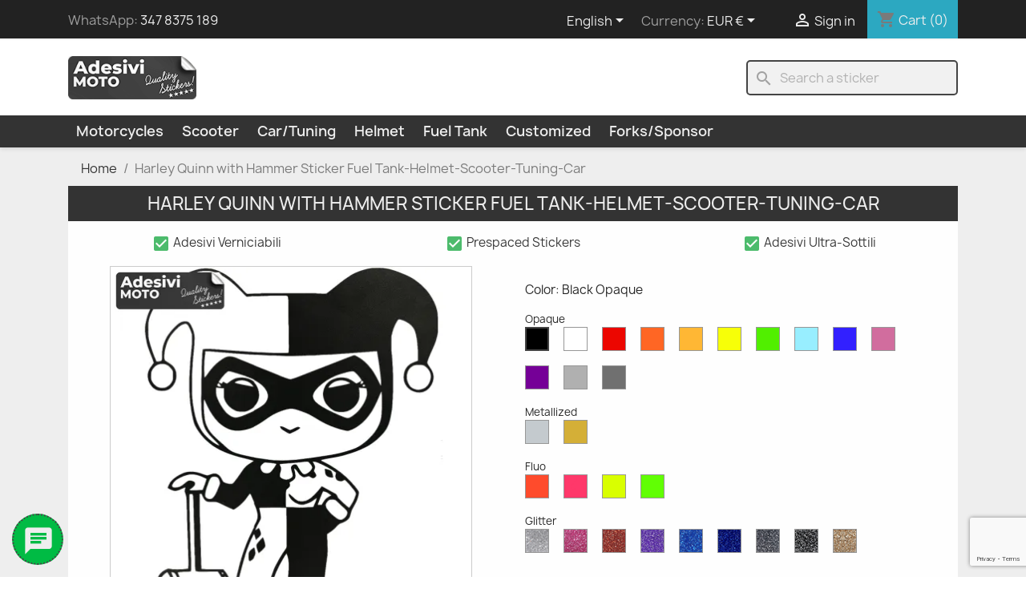

--- FILE ---
content_type: text/html; charset=utf-8
request_url: https://adesivimoto.eu/en/harley-quinn-with-hammer-sticker-fuel-tank-helmet-scooter-tuning-car.html
body_size: 23502
content:
<!doctype html>
<html lang="en-US">

  <head>
    
      
  <meta charset="utf-8">


  <meta http-equiv="x-ua-compatible" content="ie=edge">



    <title>Harley Quinn with Hammer Sticker Fuel Tank-Helmet-Scooter-Tuning-Car - Adesivi Moto</title>
  
    
  
  <meta name="description" content="The sticker is created on the spot, if you go back up in fact you can choose the size and color you prefer. The sticker is made from a sheet of vinyl of the desired color, cut by a special machine that creates the design with the dimensions you have chosen. Afterwards, the excess parts are eliminated. In summary, therefore, the stickers have no background or borders between one letter and another, they are made only of the chosen color. ">
  <meta name="keywords" content="harley quinn sticker, hammer sticker">
        <link rel="canonical" href="https://adesivimoto.eu/en/harley-quinn-with-hammer-sticker-fuel-tank-helmet-scooter-tuning-car.html">
    
          <link rel="alternate" href="https://adesivimoto.eu/it/adesivo-harley-quinn-con-martello-serbatoio-casco-motorino-tuning-auto.html" hreflang="it">
          <link rel="alternate" href="https://adesivimoto.eu/fr/autocollant-harley-quinn-avec-marteau-reservoir-casque-scooter-reglage-voiture.html" hreflang="fr-fr">
          <link rel="alternate" href="https://adesivimoto.eu/en/harley-quinn-with-hammer-sticker-fuel-tank-helmet-scooter-tuning-car.html" hreflang="en-us">
      
  
  
    <script type="application/ld+json">
  {
    "@context": "https://schema.org",
    "@type": "Organization",
    "name" : "Adesivi Moto",
    "url" : "https://adesivimoto.eu/en/"
         ,"logo": {
        "@type": "ImageObject",
        "url":"https://adesivimoto.eu/img/logo-1673878414.jpg"
      }
      }
</script>

<script type="application/ld+json">
  {
    "@context": "https://schema.org",
    "@type": "WebPage",
    "isPartOf": {
      "@type": "WebSite",
      "url":  "https://adesivimoto.eu/en/",
      "name": "Adesivi Moto"
    },
    "name": "Harley Quinn with Hammer Sticker Fuel Tank-Helmet-Scooter-Tuning-Car",
    "url":  "https://adesivimoto.eu/en/harley-quinn-with-hammer-sticker-fuel-tank-helmet-scooter-tuning-car.html"
  }
</script>


  <script type="application/ld+json">
    {
      "@context": "https://schema.org",
      "@type": "BreadcrumbList",
      "itemListElement": [
                  {
            "@type": "ListItem",
            "position": 1,
            "name": "Home",
            "item": "https://adesivimoto.eu/en/"
          },                  {
            "@type": "ListItem",
            "position": 2,
            "name": "Harley Quinn with Hammer Sticker Fuel Tank-Helmet-Scooter-Tuning-Car",
            "item": "https://adesivimoto.eu/en/harley-quinn-with-hammer-sticker-fuel-tank-helmet-scooter-tuning-car.html"
          }              ]
    }
  </script>
  
  
  
  <script type="application/ld+json">
  {
    "@context": "https://schema.org/",
    "@type": "Product",
    "name": "Harley Quinn with Hammer Sticker Fuel Tank-Helmet-Scooter-Tuning-Car",
    "description": "The sticker is created on the spot, if you go back up in fact you can choose the size and color you prefer. The sticker is made from a sheet of vinyl of the desired color, cut by a special machine that creates the design with the dimensions you have chosen. Afterwards, the excess parts are eliminated. In summary, therefore, the stickers have no background or borders between one letter and another, they are made only of the chosen color. ",
    "category": "Motorcycles",
    "image" :"https://adesivimoto.eu/9206-home_default/harley-quinn-with-hammer-sticker-fuel-tank-helmet-scooter-tuning-car.jpg",    "sku": "Harley-Quinn+Martello",
    "mpn": "Harley-Quinn+Martello"
        ,
    "brand": {
      "@type": "Brand",
      "name": "Adesivi Moto"
    }
                ,
    "offers": {
      "@type": "Offer",
      "priceCurrency": "EUR",
      "name": "Harley Quinn with Hammer Sticker Fuel Tank-Helmet-Scooter-Tuning-Car",
      "price": "5",
      "url": "https://adesivimoto.eu/en/harley-quinn-with-hammer-sticker-fuel-tank-helmet-scooter-tuning-car.html#/26-color-black_opaque/29-size-8cm",
      "priceValidUntil": "2026-01-04",
              "image": ["https://adesivimoto.eu/9206-large_default/harley-quinn-with-hammer-sticker-fuel-tank-helmet-scooter-tuning-car.jpg"],
            "sku": "Harley-Quinn+Martello",
      "mpn": "Harley-Quinn+Martello",
                        "availability": "https://schema.org/InStock",
      "seller": {
        "@type": "Organization",
        "name": "Adesivi Moto"
      }
    }
      }
</script>

  
  
    
  

  
    <meta property="og:title" content="Harley Quinn with Hammer Sticker Fuel Tank-Helmet-Scooter-Tuning-Car" />
    <meta property="og:description" content="The sticker is created on the spot, if you go back up in fact you can choose the size and color you prefer. The sticker is made from a sheet of vinyl of the desired color, cut by a special machine that creates the design with the dimensions you have chosen. Afterwards, the excess parts are eliminated. In summary, therefore, the stickers have no background or borders between one letter and another, they are made only of the chosen color. " />
    <meta property="og:url" content="https://adesivimoto.eu/en/harley-quinn-with-hammer-sticker-fuel-tank-helmet-scooter-tuning-car.html" />
    <meta property="og:site_name" content="Adesivi Moto" />
        



  <meta name="viewport" content="width=device-width, initial-scale=1">



  <link rel="icon" type="image/vnd.microsoft.icon" href="https://adesivimoto.eu/img/favicon.ico?1696543784">
  <link rel="shortcut icon" type="image/x-icon" href="https://adesivimoto.eu/img/favicon.ico?1696543784">



    <link rel="stylesheet" href="/modules/ps_checkout/views/css/payments.css?version=3.4.0" type="text/css" media="all">
  <link rel="stylesheet" href="https://adesivimoto.eu/themes/classic_child/assets/cache/theme-fc9263400.css" type="text/css" media="all">




   

<script type="text/javascript">
    var AdvancedEmailGuardData = {"meta":{"isGDPREnabled":true,"isLegacyOPCEnabled":false,"isLegacyMAModuleEnabled":false,"validationError":null},"settings":{"recaptcha":{"type":"v3","key":"6LfA75geAAAAAHCHduIPOEJzTYxzwd5fAfZolUtO","forms":{"contact_us":{"size":"normal","align":"offset","offset":3},"register":{"size":"normal","align":"center","offset":1},"login":{"size":"normal","align":"center","offset":1},"reset_password":{"size":"normal","align":"center","offset":1},"newsletter":{"size":"normal","align":"left","offset":1}},"language":"shop","theme":"light","position":"bottomright","hidden":false,"deferred":false}},"context":{"ps":{"v17":true,"v17pc":true,"v17ch":true,"v16":false,"v161":false,"v15":false},"languageCode":"en","pageName":"product"},"trans":{"genericError":"An error occurred, please try again."}};
    var prestashop = {"cart":{"products":[],"totals":{"total":{"type":"total","label":"Total","amount":0,"value":"\u20ac0.00"},"total_including_tax":{"type":"total","label":"Total (tax incl.)","amount":0,"value":"\u20ac0.00"},"total_excluding_tax":{"type":"total","label":"Total (tax excl.)","amount":0,"value":"\u20ac0.00"}},"subtotals":{"products":{"type":"products","label":"Subtotal","amount":0,"value":"\u20ac0.00"},"discounts":null,"shipping":{"type":"shipping","label":"Shipping","amount":0,"value":""},"tax":null},"products_count":0,"summary_string":"0 items","vouchers":{"allowed":1,"added":[]},"discounts":[],"minimalPurchase":8.19,"minimalPurchaseRequired":"A minimum shopping cart total of \u20ac8.19 is required to validate your order. Current cart total is \u20ac0.00."},"currency":{"id":1,"name":"Euro","iso_code":"EUR","iso_code_num":"978","sign":"\u20ac"},"customer":{"lastname":null,"firstname":null,"email":null,"birthday":null,"newsletter":null,"newsletter_date_add":null,"optin":null,"website":null,"company":null,"siret":null,"ape":null,"is_logged":false,"gender":{"type":null,"name":null},"addresses":[]},"country":{"id_zone":9,"id_currency":1,"call_prefix":39,"iso_code":"IT","active":"1","contains_states":"1","need_identification_number":"0","need_zip_code":"1","zip_code_format":"NNNNN","display_tax_label":"1","name":"Italy","id":10},"language":{"name":"English (English)","iso_code":"en","locale":"en-US","language_code":"en-us","active":"1","is_rtl":"0","date_format_lite":"m\/d\/Y","date_format_full":"m\/d\/Y H:i:s","id":15},"page":{"title":"","canonical":"https:\/\/adesivimoto.eu\/en\/harley-quinn-with-hammer-sticker-fuel-tank-helmet-scooter-tuning-car.html","meta":{"title":"Harley Quinn with Hammer Sticker Fuel Tank-Helmet-Scooter-Tuning-Car","description":"The sticker is created on the spot, if you go back up in fact you can choose the size and color you prefer.\u00a0The sticker is made from a sheet of vinyl of the desired color, cut by a special machine that creates the design with the dimensions you have chosen.\u00a0Afterwards, the excess parts are eliminated.\u00a0In summary, therefore, the stickers have no background or borders between one letter and another, they are made only of the chosen color.\u00a0","keywords":"harley quinn sticker, hammer sticker","robots":"index"},"page_name":"product","body_classes":{"lang-en":true,"lang-rtl":false,"country-IT":true,"currency-EUR":true,"layout-full-width":true,"page-product":true,"tax-display-enabled":true,"page-customer-account":false,"product-id-588":true,"product-Harley Quinn with Hammer Sticker Fuel Tank-Helmet-Scooter-Tuning-Car":true,"product-id-category-2":true,"product-id-manufacturer-1":true,"product-id-supplier-0":true,"product-available-for-order":true},"admin_notifications":[],"password-policy":{"feedbacks":{"0":"Very weak","1":"Weak","2":"Average","3":"Strong","4":"Very strong","Straight rows of keys are easy to guess":"Straight rows of keys are easy to guess","Short keyboard patterns are easy to guess":"Short keyboard patterns are easy to guess","Use a longer keyboard pattern with more turns":"Use a longer keyboard pattern with more turns","Repeats like \"aaa\" are easy to guess":"Repeats like \"aaa\" are easy to guess","Repeats like \"abcabcabc\" are only slightly harder to guess than \"abc\"":"Repeats like \"abcabcabc\" are only slightly harder to guess than \"abc\"","Sequences like abc or 6543 are easy to guess":"Sequences like \"abc\" or \"6543\" are easy to guess.","Recent years are easy to guess":"Recent years are easy to guess","Dates are often easy to guess":"Dates are often easy to guess","This is a top-10 common password":"This is a top-10 common password","This is a top-100 common password":"This is a top-100 common password","This is a very common password":"This is a very common password","This is similar to a commonly used password":"This is similar to a commonly used password","A word by itself is easy to guess":"A word by itself is easy to guess","Names and surnames by themselves are easy to guess":"Names and surnames by themselves are easy to guess","Common names and surnames are easy to guess":"Common names and surnames are easy to guess","Use a few words, avoid common phrases":"Use a few words, avoid common phrases","No need for symbols, digits, or uppercase letters":"No need for symbols, digits, or uppercase letters","Avoid repeated words and characters":"Avoid repeated words and characters","Avoid sequences":"Avoid sequences","Avoid recent years":"Avoid recent years","Avoid years that are associated with you":"Avoid years that are associated with you","Avoid dates and years that are associated with you":"Avoid dates and years that are associated with you","Capitalization doesn't help very much":"Capitalization doesn't help very much","All-uppercase is almost as easy to guess as all-lowercase":"All-uppercase is almost as easy to guess as all-lowercase","Reversed words aren't much harder to guess":"Reversed words aren't much harder to guess","Predictable substitutions like '@' instead of 'a' don't help very much":"Predictable substitutions like \"@\" instead of \"a\" don't help very much.","Add another word or two. Uncommon words are better.":"Add another word or two. Uncommon words are better."}}},"shop":{"name":"Adesivi Moto","logo":"https:\/\/adesivimoto.eu\/img\/logo-1673878414.jpg","stores_icon":"https:\/\/adesivimoto.eu\/img\/logo_stores.png","favicon":"https:\/\/adesivimoto.eu\/img\/favicon.ico"},"core_js_public_path":"\/themes\/","urls":{"base_url":"https:\/\/adesivimoto.eu\/","current_url":"https:\/\/adesivimoto.eu\/en\/harley-quinn-with-hammer-sticker-fuel-tank-helmet-scooter-tuning-car.html","shop_domain_url":"https:\/\/adesivimoto.eu","img_ps_url":"https:\/\/adesivimoto.eu\/img\/","img_cat_url":"https:\/\/adesivimoto.eu\/img\/c\/","img_lang_url":"https:\/\/adesivimoto.eu\/img\/l\/","img_prod_url":"https:\/\/adesivimoto.eu\/img\/p\/","img_manu_url":"https:\/\/adesivimoto.eu\/img\/m\/","img_sup_url":"https:\/\/adesivimoto.eu\/img\/su\/","img_ship_url":"https:\/\/adesivimoto.eu\/img\/s\/","img_store_url":"https:\/\/adesivimoto.eu\/img\/st\/","img_col_url":"https:\/\/adesivimoto.eu\/img\/co\/","img_url":"https:\/\/adesivimoto.eu\/themes\/classic_child\/assets\/img\/","css_url":"https:\/\/adesivimoto.eu\/themes\/classic_child\/assets\/css\/","js_url":"https:\/\/adesivimoto.eu\/themes\/classic_child\/assets\/js\/","pic_url":"https:\/\/adesivimoto.eu\/upload\/","theme_assets":"https:\/\/adesivimoto.eu\/themes\/classic_child\/assets\/","theme_dir":"https:\/\/adesivimoto.eu\/var\/www\/vhosts\/adesivimoto.eu\/httpdocs\/themes\/classic_child\/","pages":{"address":"https:\/\/adesivimoto.eu\/en\/address","addresses":"https:\/\/adesivimoto.eu\/en\/addresses","authentication":"https:\/\/adesivimoto.eu\/en\/login","manufacturer":"https:\/\/adesivimoto.eu\/en\/index.php?controller=manufacturer","cart":"https:\/\/adesivimoto.eu\/en\/cart","category":"https:\/\/adesivimoto.eu\/en\/index.php?controller=category","cms":"https:\/\/adesivimoto.eu\/en\/index.php?controller=cms","contact":"https:\/\/adesivimoto.eu\/en\/contact-us","discount":"https:\/\/adesivimoto.eu\/en\/discount","guest_tracking":"https:\/\/adesivimoto.eu\/en\/guest-tracking","history":"https:\/\/adesivimoto.eu\/en\/order-history","identity":"https:\/\/adesivimoto.eu\/en\/identity","index":"https:\/\/adesivimoto.eu\/en\/","my_account":"https:\/\/adesivimoto.eu\/en\/my-account","order_confirmation":"https:\/\/adesivimoto.eu\/en\/order-confirmation","order_detail":"https:\/\/adesivimoto.eu\/en\/index.php?controller=order-detail","order_follow":"https:\/\/adesivimoto.eu\/en\/order-follow","order":"https:\/\/adesivimoto.eu\/en\/order","order_return":"https:\/\/adesivimoto.eu\/en\/index.php?controller=order-return","order_slip":"https:\/\/adesivimoto.eu\/en\/credit-slip","pagenotfound":"https:\/\/adesivimoto.eu\/en\/page-not-found","password":"https:\/\/adesivimoto.eu\/en\/password-recovery","pdf_invoice":"https:\/\/adesivimoto.eu\/en\/index.php?controller=pdf-invoice","pdf_order_return":"https:\/\/adesivimoto.eu\/en\/index.php?controller=pdf-order-return","pdf_order_slip":"https:\/\/adesivimoto.eu\/en\/index.php?controller=pdf-order-slip","prices_drop":"https:\/\/adesivimoto.eu\/en\/prices-drop","product":"https:\/\/adesivimoto.eu\/en\/index.php?controller=product","registration":"https:\/\/adesivimoto.eu\/en\/index.php?controller=registration","search":"https:\/\/adesivimoto.eu\/en\/search","sitemap":"https:\/\/adesivimoto.eu\/en\/sitemap","stores":"https:\/\/adesivimoto.eu\/en\/index.php?controller=stores","supplier":"https:\/\/adesivimoto.eu\/en\/index.php?controller=supplier","new_products":"https:\/\/adesivimoto.eu\/en\/new-stickers","brands":"https:\/\/adesivimoto.eu\/en\/index.php?controller=manufacturer","register":"https:\/\/adesivimoto.eu\/en\/index.php?controller=registration","order_login":"https:\/\/adesivimoto.eu\/en\/order?login=1"},"alternative_langs":{"it":"https:\/\/adesivimoto.eu\/it\/adesivo-harley-quinn-con-martello-serbatoio-casco-motorino-tuning-auto.html","fr-fr":"https:\/\/adesivimoto.eu\/fr\/autocollant-harley-quinn-avec-marteau-reservoir-casque-scooter-reglage-voiture.html","en-us":"https:\/\/adesivimoto.eu\/en\/harley-quinn-with-hammer-sticker-fuel-tank-helmet-scooter-tuning-car.html"},"actions":{"logout":"https:\/\/adesivimoto.eu\/en\/?mylogout="},"no_picture_image":{"bySize":{"cart_default":{"url":"https:\/\/adesivimoto.eu\/img\/p\/en-default-cart_default.jpg","width":125,"height":125},"small_default":{"url":"https:\/\/adesivimoto.eu\/img\/p\/en-default-small_default.jpg","width":255,"height":255},"home_default":{"url":"https:\/\/adesivimoto.eu\/img\/p\/en-default-home_default.jpg","width":350,"height":350},"medium_default":{"url":"https:\/\/adesivimoto.eu\/img\/p\/en-default-medium_default.jpg","width":452,"height":452},"large_default":{"url":"https:\/\/adesivimoto.eu\/img\/p\/en-default-large_default.jpg","width":800,"height":800}},"small":{"url":"https:\/\/adesivimoto.eu\/img\/p\/en-default-cart_default.jpg","width":125,"height":125},"medium":{"url":"https:\/\/adesivimoto.eu\/img\/p\/en-default-home_default.jpg","width":350,"height":350},"large":{"url":"https:\/\/adesivimoto.eu\/img\/p\/en-default-large_default.jpg","width":800,"height":800},"legend":""}},"configuration":{"display_taxes_label":true,"display_prices_tax_incl":true,"is_catalog":false,"show_prices":true,"opt_in":{"partner":false},"quantity_discount":{"type":"discount","label":"Discount"},"voucher_enabled":1,"return_enabled":0},"field_required":[],"breadcrumb":{"links":[{"title":"Home","url":"https:\/\/adesivimoto.eu\/en\/"},{"title":"Harley Quinn with Hammer Sticker Fuel Tank-Helmet-Scooter-Tuning-Car","url":"https:\/\/adesivimoto.eu\/en\/harley-quinn-with-hammer-sticker-fuel-tank-helmet-scooter-tuning-car.html"}],"count":2},"link":{"protocol_link":"https:\/\/","protocol_content":"https:\/\/"},"time":1766237363,"static_token":"342d3e0235e8022a6e64d77be6bd82b7","token":"2f9c9ce18c1f0fd58bab0b3d19c4f30f","debug":false};
    var psemailsubscription_subscription = "https:\/\/adesivimoto.eu\/en\/module\/ps_emailsubscription\/subscription";
    var psr_icon_color = "#24B9D7";
  </script>




  <script type="text/javascript">
    var FSAU = FSAU || { };
    FSAU.product_urls = {"#\/26-color-black_opaque\/29-size-8cm":"https:\/\/adesivimoto.eu\/en\/harley-quinn-with-hammer-sticker-fuel-tank-helmet-scooter-tuning-car.html?id_product_attribute=144291#\/26-color-black_opaque\/29-size-8cm","#\/26-color-black_opaque\/30-size-10cm":"https:\/\/adesivimoto.eu\/en\/harley-quinn-with-hammer-sticker-fuel-tank-helmet-scooter-tuning-car.html?id_product_attribute=144292#\/26-color-black_opaque\/30-size-10cm","#\/26-color-black_opaque\/31-size-12cm":"https:\/\/adesivimoto.eu\/en\/harley-quinn-with-hammer-sticker-fuel-tank-helmet-scooter-tuning-car.html?id_product_attribute=144293#\/26-color-black_opaque\/31-size-12cm","#\/26-color-black_opaque\/32-size-15cm":"https:\/\/adesivimoto.eu\/en\/harley-quinn-with-hammer-sticker-fuel-tank-helmet-scooter-tuning-car.html?id_product_attribute=144294#\/26-color-black_opaque\/32-size-15cm","#\/26-color-black_opaque\/33-size-18cm":"https:\/\/adesivimoto.eu\/en\/harley-quinn-with-hammer-sticker-fuel-tank-helmet-scooter-tuning-car.html?id_product_attribute=144295#\/26-color-black_opaque\/33-size-18cm","#\/26-color-black_opaque\/34-size-20cm":"https:\/\/adesivimoto.eu\/en\/harley-quinn-with-hammer-sticker-fuel-tank-helmet-scooter-tuning-car.html?id_product_attribute=144296#\/26-color-black_opaque\/34-size-20cm","#\/26-color-black_opaque\/35-size-25cm":"https:\/\/adesivimoto.eu\/en\/harley-quinn-with-hammer-sticker-fuel-tank-helmet-scooter-tuning-car.html?id_product_attribute=144297#\/26-color-black_opaque\/35-size-25cm","#\/26-color-black_opaque\/36-size-30cm":"https:\/\/adesivimoto.eu\/en\/harley-quinn-with-hammer-sticker-fuel-tank-helmet-scooter-tuning-car.html?id_product_attribute=144298#\/26-color-black_opaque\/36-size-30cm","#\/26-color-black_opaque\/37-size-40cm":"https:\/\/adesivimoto.eu\/en\/harley-quinn-with-hammer-sticker-fuel-tank-helmet-scooter-tuning-car.html?id_product_attribute=144299#\/26-color-black_opaque\/37-size-40cm","#\/26-color-black_opaque\/38-size-50cm":"https:\/\/adesivimoto.eu\/en\/harley-quinn-with-hammer-sticker-fuel-tank-helmet-scooter-tuning-car.html?id_product_attribute=144300#\/26-color-black_opaque\/38-size-50cm","#\/13-color-gold_metallized\/29-size-8cm":"https:\/\/adesivimoto.eu\/en\/harley-quinn-with-hammer-sticker-fuel-tank-helmet-scooter-tuning-car.html?id_product_attribute=144305#\/13-color-gold_metallized\/29-size-8cm","#\/13-color-gold_metallized\/30-size-10cm":"https:\/\/adesivimoto.eu\/en\/harley-quinn-with-hammer-sticker-fuel-tank-helmet-scooter-tuning-car.html?id_product_attribute=144306#\/13-color-gold_metallized\/30-size-10cm","#\/13-color-gold_metallized\/31-size-12cm":"https:\/\/adesivimoto.eu\/en\/harley-quinn-with-hammer-sticker-fuel-tank-helmet-scooter-tuning-car.html?id_product_attribute=144307#\/13-color-gold_metallized\/31-size-12cm","#\/13-color-gold_metallized\/32-size-15cm":"https:\/\/adesivimoto.eu\/en\/harley-quinn-with-hammer-sticker-fuel-tank-helmet-scooter-tuning-car.html?id_product_attribute=144308#\/13-color-gold_metallized\/32-size-15cm","#\/13-color-gold_metallized\/33-size-18cm":"https:\/\/adesivimoto.eu\/en\/harley-quinn-with-hammer-sticker-fuel-tank-helmet-scooter-tuning-car.html?id_product_attribute=144309#\/13-color-gold_metallized\/33-size-18cm","#\/13-color-gold_metallized\/34-size-20cm":"https:\/\/adesivimoto.eu\/en\/harley-quinn-with-hammer-sticker-fuel-tank-helmet-scooter-tuning-car.html?id_product_attribute=144310#\/13-color-gold_metallized\/34-size-20cm","#\/13-color-gold_metallized\/35-size-25cm":"https:\/\/adesivimoto.eu\/en\/harley-quinn-with-hammer-sticker-fuel-tank-helmet-scooter-tuning-car.html?id_product_attribute=144311#\/13-color-gold_metallized\/35-size-25cm","#\/13-color-gold_metallized\/36-size-30cm":"https:\/\/adesivimoto.eu\/en\/harley-quinn-with-hammer-sticker-fuel-tank-helmet-scooter-tuning-car.html?id_product_attribute=144312#\/13-color-gold_metallized\/36-size-30cm","#\/13-color-gold_metallized\/37-size-40cm":"https:\/\/adesivimoto.eu\/en\/harley-quinn-with-hammer-sticker-fuel-tank-helmet-scooter-tuning-car.html?id_product_attribute=144313#\/13-color-gold_metallized\/37-size-40cm","#\/13-color-gold_metallized\/38-size-50cm":"https:\/\/adesivimoto.eu\/en\/harley-quinn-with-hammer-sticker-fuel-tank-helmet-scooter-tuning-car.html?id_product_attribute=144314#\/13-color-gold_metallized\/38-size-50cm","#\/8-color-white_opaque\/29-size-8cm":"https:\/\/adesivimoto.eu\/en\/harley-quinn-with-hammer-sticker-fuel-tank-helmet-scooter-tuning-car.html?id_product_attribute=144319#\/8-color-white_opaque\/29-size-8cm","#\/8-color-white_opaque\/30-size-10cm":"https:\/\/adesivimoto.eu\/en\/harley-quinn-with-hammer-sticker-fuel-tank-helmet-scooter-tuning-car.html?id_product_attribute=144320#\/8-color-white_opaque\/30-size-10cm","#\/8-color-white_opaque\/31-size-12cm":"https:\/\/adesivimoto.eu\/en\/harley-quinn-with-hammer-sticker-fuel-tank-helmet-scooter-tuning-car.html?id_product_attribute=144321#\/8-color-white_opaque\/31-size-12cm","#\/8-color-white_opaque\/32-size-15cm":"https:\/\/adesivimoto.eu\/en\/harley-quinn-with-hammer-sticker-fuel-tank-helmet-scooter-tuning-car.html?id_product_attribute=144322#\/8-color-white_opaque\/32-size-15cm","#\/8-color-white_opaque\/33-size-18cm":"https:\/\/adesivimoto.eu\/en\/harley-quinn-with-hammer-sticker-fuel-tank-helmet-scooter-tuning-car.html?id_product_attribute=144323#\/8-color-white_opaque\/33-size-18cm","#\/8-color-white_opaque\/34-size-20cm":"https:\/\/adesivimoto.eu\/en\/harley-quinn-with-hammer-sticker-fuel-tank-helmet-scooter-tuning-car.html?id_product_attribute=144324#\/8-color-white_opaque\/34-size-20cm","#\/8-color-white_opaque\/35-size-25cm":"https:\/\/adesivimoto.eu\/en\/harley-quinn-with-hammer-sticker-fuel-tank-helmet-scooter-tuning-car.html?id_product_attribute=144325#\/8-color-white_opaque\/35-size-25cm","#\/8-color-white_opaque\/36-size-30cm":"https:\/\/adesivimoto.eu\/en\/harley-quinn-with-hammer-sticker-fuel-tank-helmet-scooter-tuning-car.html?id_product_attribute=144326#\/8-color-white_opaque\/36-size-30cm","#\/8-color-white_opaque\/37-size-40cm":"https:\/\/adesivimoto.eu\/en\/harley-quinn-with-hammer-sticker-fuel-tank-helmet-scooter-tuning-car.html?id_product_attribute=144327#\/8-color-white_opaque\/37-size-40cm","#\/8-color-white_opaque\/38-size-50cm":"https:\/\/adesivimoto.eu\/en\/harley-quinn-with-hammer-sticker-fuel-tank-helmet-scooter-tuning-car.html?id_product_attribute=144328#\/8-color-white_opaque\/38-size-50cm","#\/29-size-8cm\/39-color-silver_metallized":"https:\/\/adesivimoto.eu\/en\/harley-quinn-with-hammer-sticker-fuel-tank-helmet-scooter-tuning-car.html?id_product_attribute=144333#\/29-size-8cm\/39-color-silver_metallized","#\/30-size-10cm\/39-color-silver_metallized":"https:\/\/adesivimoto.eu\/en\/harley-quinn-with-hammer-sticker-fuel-tank-helmet-scooter-tuning-car.html?id_product_attribute=144334#\/30-size-10cm\/39-color-silver_metallized","#\/38-size-50cm\/39-color-silver_metallized":"https:\/\/adesivimoto.eu\/en\/harley-quinn-with-hammer-sticker-fuel-tank-helmet-scooter-tuning-car.html?id_product_attribute=144335#\/38-size-50cm\/39-color-silver_metallized","#\/37-size-40cm\/39-color-silver_metallized":"https:\/\/adesivimoto.eu\/en\/harley-quinn-with-hammer-sticker-fuel-tank-helmet-scooter-tuning-car.html?id_product_attribute=144336#\/37-size-40cm\/39-color-silver_metallized","#\/36-size-30cm\/39-color-silver_metallized":"https:\/\/adesivimoto.eu\/en\/harley-quinn-with-hammer-sticker-fuel-tank-helmet-scooter-tuning-car.html?id_product_attribute=144337#\/36-size-30cm\/39-color-silver_metallized","#\/35-size-25cm\/39-color-silver_metallized":"https:\/\/adesivimoto.eu\/en\/harley-quinn-with-hammer-sticker-fuel-tank-helmet-scooter-tuning-car.html?id_product_attribute=144338#\/35-size-25cm\/39-color-silver_metallized","#\/34-size-20cm\/39-color-silver_metallized":"https:\/\/adesivimoto.eu\/en\/harley-quinn-with-hammer-sticker-fuel-tank-helmet-scooter-tuning-car.html?id_product_attribute=144339#\/34-size-20cm\/39-color-silver_metallized","#\/33-size-18cm\/39-color-silver_metallized":"https:\/\/adesivimoto.eu\/en\/harley-quinn-with-hammer-sticker-fuel-tank-helmet-scooter-tuning-car.html?id_product_attribute=144340#\/33-size-18cm\/39-color-silver_metallized","#\/32-size-15cm\/39-color-silver_metallized":"https:\/\/adesivimoto.eu\/en\/harley-quinn-with-hammer-sticker-fuel-tank-helmet-scooter-tuning-car.html?id_product_attribute=144341#\/32-size-15cm\/39-color-silver_metallized","#\/31-size-12cm\/39-color-silver_metallized":"https:\/\/adesivimoto.eu\/en\/harley-quinn-with-hammer-sticker-fuel-tank-helmet-scooter-tuning-car.html?id_product_attribute=144342#\/31-size-12cm\/39-color-silver_metallized","#\/29-size-8cm\/40-color-yellow_fluo":"https:\/\/adesivimoto.eu\/en\/harley-quinn-with-hammer-sticker-fuel-tank-helmet-scooter-tuning-car.html?id_product_attribute=144347#\/29-size-8cm\/40-color-yellow_fluo","#\/30-size-10cm\/40-color-yellow_fluo":"https:\/\/adesivimoto.eu\/en\/harley-quinn-with-hammer-sticker-fuel-tank-helmet-scooter-tuning-car.html?id_product_attribute=144348#\/30-size-10cm\/40-color-yellow_fluo","#\/31-size-12cm\/40-color-yellow_fluo":"https:\/\/adesivimoto.eu\/en\/harley-quinn-with-hammer-sticker-fuel-tank-helmet-scooter-tuning-car.html?id_product_attribute=144349#\/31-size-12cm\/40-color-yellow_fluo","#\/32-size-15cm\/40-color-yellow_fluo":"https:\/\/adesivimoto.eu\/en\/harley-quinn-with-hammer-sticker-fuel-tank-helmet-scooter-tuning-car.html?id_product_attribute=144350#\/32-size-15cm\/40-color-yellow_fluo","#\/33-size-18cm\/40-color-yellow_fluo":"https:\/\/adesivimoto.eu\/en\/harley-quinn-with-hammer-sticker-fuel-tank-helmet-scooter-tuning-car.html?id_product_attribute=144351#\/33-size-18cm\/40-color-yellow_fluo","#\/34-size-20cm\/40-color-yellow_fluo":"https:\/\/adesivimoto.eu\/en\/harley-quinn-with-hammer-sticker-fuel-tank-helmet-scooter-tuning-car.html?id_product_attribute=144352#\/34-size-20cm\/40-color-yellow_fluo","#\/35-size-25cm\/40-color-yellow_fluo":"https:\/\/adesivimoto.eu\/en\/harley-quinn-with-hammer-sticker-fuel-tank-helmet-scooter-tuning-car.html?id_product_attribute=144353#\/35-size-25cm\/40-color-yellow_fluo","#\/36-size-30cm\/40-color-yellow_fluo":"https:\/\/adesivimoto.eu\/en\/harley-quinn-with-hammer-sticker-fuel-tank-helmet-scooter-tuning-car.html?id_product_attribute=144354#\/36-size-30cm\/40-color-yellow_fluo","#\/37-size-40cm\/40-color-yellow_fluo":"https:\/\/adesivimoto.eu\/en\/harley-quinn-with-hammer-sticker-fuel-tank-helmet-scooter-tuning-car.html?id_product_attribute=144355#\/37-size-40cm\/40-color-yellow_fluo","#\/38-size-50cm\/40-color-yellow_fluo":"https:\/\/adesivimoto.eu\/en\/harley-quinn-with-hammer-sticker-fuel-tank-helmet-scooter-tuning-car.html?id_product_attribute=144356#\/38-size-50cm\/40-color-yellow_fluo","#\/29-size-8cm\/41-color-red_fluo":"https:\/\/adesivimoto.eu\/en\/harley-quinn-with-hammer-sticker-fuel-tank-helmet-scooter-tuning-car.html?id_product_attribute=144365#\/29-size-8cm\/41-color-red_fluo","#\/29-size-8cm\/42-color-green_fluo":"https:\/\/adesivimoto.eu\/en\/harley-quinn-with-hammer-sticker-fuel-tank-helmet-scooter-tuning-car.html?id_product_attribute=144366#\/29-size-8cm\/42-color-green_fluo","#\/30-size-10cm\/41-color-red_fluo":"https:\/\/adesivimoto.eu\/en\/harley-quinn-with-hammer-sticker-fuel-tank-helmet-scooter-tuning-car.html?id_product_attribute=144367#\/30-size-10cm\/41-color-red_fluo","#\/30-size-10cm\/42-color-green_fluo":"https:\/\/adesivimoto.eu\/en\/harley-quinn-with-hammer-sticker-fuel-tank-helmet-scooter-tuning-car.html?id_product_attribute=144368#\/30-size-10cm\/42-color-green_fluo","#\/31-size-12cm\/41-color-red_fluo":"https:\/\/adesivimoto.eu\/en\/harley-quinn-with-hammer-sticker-fuel-tank-helmet-scooter-tuning-car.html?id_product_attribute=144369#\/31-size-12cm\/41-color-red_fluo","#\/31-size-12cm\/42-color-green_fluo":"https:\/\/adesivimoto.eu\/en\/harley-quinn-with-hammer-sticker-fuel-tank-helmet-scooter-tuning-car.html?id_product_attribute=144370#\/31-size-12cm\/42-color-green_fluo","#\/32-size-15cm\/41-color-red_fluo":"https:\/\/adesivimoto.eu\/en\/harley-quinn-with-hammer-sticker-fuel-tank-helmet-scooter-tuning-car.html?id_product_attribute=144371#\/32-size-15cm\/41-color-red_fluo","#\/32-size-15cm\/42-color-green_fluo":"https:\/\/adesivimoto.eu\/en\/harley-quinn-with-hammer-sticker-fuel-tank-helmet-scooter-tuning-car.html?id_product_attribute=144372#\/32-size-15cm\/42-color-green_fluo","#\/33-size-18cm\/41-color-red_fluo":"https:\/\/adesivimoto.eu\/en\/harley-quinn-with-hammer-sticker-fuel-tank-helmet-scooter-tuning-car.html?id_product_attribute=144373#\/33-size-18cm\/41-color-red_fluo","#\/33-size-18cm\/42-color-green_fluo":"https:\/\/adesivimoto.eu\/en\/harley-quinn-with-hammer-sticker-fuel-tank-helmet-scooter-tuning-car.html?id_product_attribute=144374#\/33-size-18cm\/42-color-green_fluo","#\/34-size-20cm\/41-color-red_fluo":"https:\/\/adesivimoto.eu\/en\/harley-quinn-with-hammer-sticker-fuel-tank-helmet-scooter-tuning-car.html?id_product_attribute=144375#\/34-size-20cm\/41-color-red_fluo","#\/34-size-20cm\/42-color-green_fluo":"https:\/\/adesivimoto.eu\/en\/harley-quinn-with-hammer-sticker-fuel-tank-helmet-scooter-tuning-car.html?id_product_attribute=144376#\/34-size-20cm\/42-color-green_fluo","#\/35-size-25cm\/41-color-red_fluo":"https:\/\/adesivimoto.eu\/en\/harley-quinn-with-hammer-sticker-fuel-tank-helmet-scooter-tuning-car.html?id_product_attribute=144377#\/35-size-25cm\/41-color-red_fluo","#\/35-size-25cm\/42-color-green_fluo":"https:\/\/adesivimoto.eu\/en\/harley-quinn-with-hammer-sticker-fuel-tank-helmet-scooter-tuning-car.html?id_product_attribute=144378#\/35-size-25cm\/42-color-green_fluo","#\/36-size-30cm\/41-color-red_fluo":"https:\/\/adesivimoto.eu\/en\/harley-quinn-with-hammer-sticker-fuel-tank-helmet-scooter-tuning-car.html?id_product_attribute=144379#\/36-size-30cm\/41-color-red_fluo","#\/36-size-30cm\/42-color-green_fluo":"https:\/\/adesivimoto.eu\/en\/harley-quinn-with-hammer-sticker-fuel-tank-helmet-scooter-tuning-car.html?id_product_attribute=144380#\/36-size-30cm\/42-color-green_fluo","#\/37-size-40cm\/41-color-red_fluo":"https:\/\/adesivimoto.eu\/en\/harley-quinn-with-hammer-sticker-fuel-tank-helmet-scooter-tuning-car.html?id_product_attribute=144381#\/37-size-40cm\/41-color-red_fluo","#\/37-size-40cm\/42-color-green_fluo":"https:\/\/adesivimoto.eu\/en\/harley-quinn-with-hammer-sticker-fuel-tank-helmet-scooter-tuning-car.html?id_product_attribute=144382#\/37-size-40cm\/42-color-green_fluo","#\/38-size-50cm\/41-color-red_fluo":"https:\/\/adesivimoto.eu\/en\/harley-quinn-with-hammer-sticker-fuel-tank-helmet-scooter-tuning-car.html?id_product_attribute=144383#\/38-size-50cm\/41-color-red_fluo","#\/38-size-50cm\/42-color-green_fluo":"https:\/\/adesivimoto.eu\/en\/harley-quinn-with-hammer-sticker-fuel-tank-helmet-scooter-tuning-car.html?id_product_attribute=144384#\/38-size-50cm\/42-color-green_fluo","#\/29-size-8cm\/46-color-blue_opaque":"https:\/\/adesivimoto.eu\/en\/harley-quinn-with-hammer-sticker-fuel-tank-helmet-scooter-tuning-car.html?id_product_attribute=144389#\/29-size-8cm\/46-color-blue_opaque","#\/30-size-10cm\/46-color-blue_opaque":"https:\/\/adesivimoto.eu\/en\/harley-quinn-with-hammer-sticker-fuel-tank-helmet-scooter-tuning-car.html?id_product_attribute=144390#\/30-size-10cm\/46-color-blue_opaque","#\/31-size-12cm\/46-color-blue_opaque":"https:\/\/adesivimoto.eu\/en\/harley-quinn-with-hammer-sticker-fuel-tank-helmet-scooter-tuning-car.html?id_product_attribute=144391#\/31-size-12cm\/46-color-blue_opaque","#\/32-size-15cm\/46-color-blue_opaque":"https:\/\/adesivimoto.eu\/en\/harley-quinn-with-hammer-sticker-fuel-tank-helmet-scooter-tuning-car.html?id_product_attribute=144392#\/32-size-15cm\/46-color-blue_opaque","#\/33-size-18cm\/46-color-blue_opaque":"https:\/\/adesivimoto.eu\/en\/harley-quinn-with-hammer-sticker-fuel-tank-helmet-scooter-tuning-car.html?id_product_attribute=144393#\/33-size-18cm\/46-color-blue_opaque","#\/34-size-20cm\/46-color-blue_opaque":"https:\/\/adesivimoto.eu\/en\/harley-quinn-with-hammer-sticker-fuel-tank-helmet-scooter-tuning-car.html?id_product_attribute=144394#\/34-size-20cm\/46-color-blue_opaque","#\/35-size-25cm\/46-color-blue_opaque":"https:\/\/adesivimoto.eu\/en\/harley-quinn-with-hammer-sticker-fuel-tank-helmet-scooter-tuning-car.html?id_product_attribute=144395#\/35-size-25cm\/46-color-blue_opaque","#\/36-size-30cm\/46-color-blue_opaque":"https:\/\/adesivimoto.eu\/en\/harley-quinn-with-hammer-sticker-fuel-tank-helmet-scooter-tuning-car.html?id_product_attribute=144396#\/36-size-30cm\/46-color-blue_opaque","#\/37-size-40cm\/46-color-blue_opaque":"https:\/\/adesivimoto.eu\/en\/harley-quinn-with-hammer-sticker-fuel-tank-helmet-scooter-tuning-car.html?id_product_attribute=144397#\/37-size-40cm\/46-color-blue_opaque","#\/38-size-50cm\/46-color-blue_opaque":"https:\/\/adesivimoto.eu\/en\/harley-quinn-with-hammer-sticker-fuel-tank-helmet-scooter-tuning-car.html?id_product_attribute=144398#\/38-size-50cm\/46-color-blue_opaque","#\/29-size-8cm\/47-color-red_opaque":"https:\/\/adesivimoto.eu\/en\/harley-quinn-with-hammer-sticker-fuel-tank-helmet-scooter-tuning-car.html?id_product_attribute=144403#\/29-size-8cm\/47-color-red_opaque","#\/30-size-10cm\/47-color-red_opaque":"https:\/\/adesivimoto.eu\/en\/harley-quinn-with-hammer-sticker-fuel-tank-helmet-scooter-tuning-car.html?id_product_attribute=144404#\/30-size-10cm\/47-color-red_opaque","#\/31-size-12cm\/47-color-red_opaque":"https:\/\/adesivimoto.eu\/en\/harley-quinn-with-hammer-sticker-fuel-tank-helmet-scooter-tuning-car.html?id_product_attribute=144405#\/31-size-12cm\/47-color-red_opaque","#\/32-size-15cm\/47-color-red_opaque":"https:\/\/adesivimoto.eu\/en\/harley-quinn-with-hammer-sticker-fuel-tank-helmet-scooter-tuning-car.html?id_product_attribute=144406#\/32-size-15cm\/47-color-red_opaque","#\/33-size-18cm\/47-color-red_opaque":"https:\/\/adesivimoto.eu\/en\/harley-quinn-with-hammer-sticker-fuel-tank-helmet-scooter-tuning-car.html?id_product_attribute=144407#\/33-size-18cm\/47-color-red_opaque","#\/34-size-20cm\/47-color-red_opaque":"https:\/\/adesivimoto.eu\/en\/harley-quinn-with-hammer-sticker-fuel-tank-helmet-scooter-tuning-car.html?id_product_attribute=144408#\/34-size-20cm\/47-color-red_opaque","#\/35-size-25cm\/47-color-red_opaque":"https:\/\/adesivimoto.eu\/en\/harley-quinn-with-hammer-sticker-fuel-tank-helmet-scooter-tuning-car.html?id_product_attribute=144409#\/35-size-25cm\/47-color-red_opaque","#\/36-size-30cm\/47-color-red_opaque":"https:\/\/adesivimoto.eu\/en\/harley-quinn-with-hammer-sticker-fuel-tank-helmet-scooter-tuning-car.html?id_product_attribute=144410#\/36-size-30cm\/47-color-red_opaque","#\/37-size-40cm\/47-color-red_opaque":"https:\/\/adesivimoto.eu\/en\/harley-quinn-with-hammer-sticker-fuel-tank-helmet-scooter-tuning-car.html?id_product_attribute=144411#\/37-size-40cm\/47-color-red_opaque","#\/38-size-50cm\/47-color-red_opaque":"https:\/\/adesivimoto.eu\/en\/harley-quinn-with-hammer-sticker-fuel-tank-helmet-scooter-tuning-car.html?id_product_attribute=144412#\/38-size-50cm\/47-color-red_opaque","#\/29-size-8cm\/48-color-diamond_glitter":"https:\/\/adesivimoto.eu\/en\/harley-quinn-with-hammer-sticker-fuel-tank-helmet-scooter-tuning-car.html?id_product_attribute=144417#\/29-size-8cm\/48-color-diamond_glitter","#\/30-size-10cm\/48-color-diamond_glitter":"https:\/\/adesivimoto.eu\/en\/harley-quinn-with-hammer-sticker-fuel-tank-helmet-scooter-tuning-car.html?id_product_attribute=144418#\/30-size-10cm\/48-color-diamond_glitter","#\/31-size-12cm\/48-color-diamond_glitter":"https:\/\/adesivimoto.eu\/en\/harley-quinn-with-hammer-sticker-fuel-tank-helmet-scooter-tuning-car.html?id_product_attribute=144419#\/31-size-12cm\/48-color-diamond_glitter","#\/32-size-15cm\/48-color-diamond_glitter":"https:\/\/adesivimoto.eu\/en\/harley-quinn-with-hammer-sticker-fuel-tank-helmet-scooter-tuning-car.html?id_product_attribute=144420#\/32-size-15cm\/48-color-diamond_glitter","#\/33-size-18cm\/48-color-diamond_glitter":"https:\/\/adesivimoto.eu\/en\/harley-quinn-with-hammer-sticker-fuel-tank-helmet-scooter-tuning-car.html?id_product_attribute=144421#\/33-size-18cm\/48-color-diamond_glitter","#\/34-size-20cm\/48-color-diamond_glitter":"https:\/\/adesivimoto.eu\/en\/harley-quinn-with-hammer-sticker-fuel-tank-helmet-scooter-tuning-car.html?id_product_attribute=144422#\/34-size-20cm\/48-color-diamond_glitter","#\/35-size-25cm\/48-color-diamond_glitter":"https:\/\/adesivimoto.eu\/en\/harley-quinn-with-hammer-sticker-fuel-tank-helmet-scooter-tuning-car.html?id_product_attribute=144423#\/35-size-25cm\/48-color-diamond_glitter","#\/36-size-30cm\/48-color-diamond_glitter":"https:\/\/adesivimoto.eu\/en\/harley-quinn-with-hammer-sticker-fuel-tank-helmet-scooter-tuning-car.html?id_product_attribute=144424#\/36-size-30cm\/48-color-diamond_glitter","#\/37-size-40cm\/48-color-diamond_glitter":"https:\/\/adesivimoto.eu\/en\/harley-quinn-with-hammer-sticker-fuel-tank-helmet-scooter-tuning-car.html?id_product_attribute=144425#\/37-size-40cm\/48-color-diamond_glitter","#\/38-size-50cm\/48-color-diamond_glitter":"https:\/\/adesivimoto.eu\/en\/harley-quinn-with-hammer-sticker-fuel-tank-helmet-scooter-tuning-car.html?id_product_attribute=144426#\/38-size-50cm\/48-color-diamond_glitter","#\/29-size-8cm\/53-color-pink_glitter":"https:\/\/adesivimoto.eu\/en\/harley-quinn-with-hammer-sticker-fuel-tank-helmet-scooter-tuning-car.html?id_product_attribute=144431#\/29-size-8cm\/53-color-pink_glitter","#\/30-size-10cm\/53-color-pink_glitter":"https:\/\/adesivimoto.eu\/en\/harley-quinn-with-hammer-sticker-fuel-tank-helmet-scooter-tuning-car.html?id_product_attribute=144432#\/30-size-10cm\/53-color-pink_glitter","#\/31-size-12cm\/53-color-pink_glitter":"https:\/\/adesivimoto.eu\/en\/harley-quinn-with-hammer-sticker-fuel-tank-helmet-scooter-tuning-car.html?id_product_attribute=144433#\/31-size-12cm\/53-color-pink_glitter","#\/32-size-15cm\/53-color-pink_glitter":"https:\/\/adesivimoto.eu\/en\/harley-quinn-with-hammer-sticker-fuel-tank-helmet-scooter-tuning-car.html?id_product_attribute=144434#\/32-size-15cm\/53-color-pink_glitter","#\/33-size-18cm\/53-color-pink_glitter":"https:\/\/adesivimoto.eu\/en\/harley-quinn-with-hammer-sticker-fuel-tank-helmet-scooter-tuning-car.html?id_product_attribute=144435#\/33-size-18cm\/53-color-pink_glitter","#\/34-size-20cm\/53-color-pink_glitter":"https:\/\/adesivimoto.eu\/en\/harley-quinn-with-hammer-sticker-fuel-tank-helmet-scooter-tuning-car.html?id_product_attribute=144436#\/34-size-20cm\/53-color-pink_glitter","#\/35-size-25cm\/53-color-pink_glitter":"https:\/\/adesivimoto.eu\/en\/harley-quinn-with-hammer-sticker-fuel-tank-helmet-scooter-tuning-car.html?id_product_attribute=144437#\/35-size-25cm\/53-color-pink_glitter","#\/36-size-30cm\/53-color-pink_glitter":"https:\/\/adesivimoto.eu\/en\/harley-quinn-with-hammer-sticker-fuel-tank-helmet-scooter-tuning-car.html?id_product_attribute=144438#\/36-size-30cm\/53-color-pink_glitter","#\/37-size-40cm\/53-color-pink_glitter":"https:\/\/adesivimoto.eu\/en\/harley-quinn-with-hammer-sticker-fuel-tank-helmet-scooter-tuning-car.html?id_product_attribute=144439#\/37-size-40cm\/53-color-pink_glitter","#\/38-size-50cm\/53-color-pink_glitter":"https:\/\/adesivimoto.eu\/en\/harley-quinn-with-hammer-sticker-fuel-tank-helmet-scooter-tuning-car.html?id_product_attribute=144440#\/38-size-50cm\/53-color-pink_glitter","#\/29-size-8cm\/54-color-red_glitter":"https:\/\/adesivimoto.eu\/en\/harley-quinn-with-hammer-sticker-fuel-tank-helmet-scooter-tuning-car.html?id_product_attribute=144445#\/29-size-8cm\/54-color-red_glitter","#\/30-size-10cm\/54-color-red_glitter":"https:\/\/adesivimoto.eu\/en\/harley-quinn-with-hammer-sticker-fuel-tank-helmet-scooter-tuning-car.html?id_product_attribute=144446#\/30-size-10cm\/54-color-red_glitter","#\/31-size-12cm\/54-color-red_glitter":"https:\/\/adesivimoto.eu\/en\/harley-quinn-with-hammer-sticker-fuel-tank-helmet-scooter-tuning-car.html?id_product_attribute=144447#\/31-size-12cm\/54-color-red_glitter","#\/32-size-15cm\/54-color-red_glitter":"https:\/\/adesivimoto.eu\/en\/harley-quinn-with-hammer-sticker-fuel-tank-helmet-scooter-tuning-car.html?id_product_attribute=144448#\/32-size-15cm\/54-color-red_glitter","#\/33-size-18cm\/54-color-red_glitter":"https:\/\/adesivimoto.eu\/en\/harley-quinn-with-hammer-sticker-fuel-tank-helmet-scooter-tuning-car.html?id_product_attribute=144449#\/33-size-18cm\/54-color-red_glitter","#\/34-size-20cm\/54-color-red_glitter":"https:\/\/adesivimoto.eu\/en\/harley-quinn-with-hammer-sticker-fuel-tank-helmet-scooter-tuning-car.html?id_product_attribute=144450#\/34-size-20cm\/54-color-red_glitter","#\/35-size-25cm\/54-color-red_glitter":"https:\/\/adesivimoto.eu\/en\/harley-quinn-with-hammer-sticker-fuel-tank-helmet-scooter-tuning-car.html?id_product_attribute=144451#\/35-size-25cm\/54-color-red_glitter","#\/36-size-30cm\/54-color-red_glitter":"https:\/\/adesivimoto.eu\/en\/harley-quinn-with-hammer-sticker-fuel-tank-helmet-scooter-tuning-car.html?id_product_attribute=144452#\/36-size-30cm\/54-color-red_glitter","#\/37-size-40cm\/54-color-red_glitter":"https:\/\/adesivimoto.eu\/en\/harley-quinn-with-hammer-sticker-fuel-tank-helmet-scooter-tuning-car.html?id_product_attribute=144453#\/37-size-40cm\/54-color-red_glitter","#\/38-size-50cm\/54-color-red_glitter":"https:\/\/adesivimoto.eu\/en\/harley-quinn-with-hammer-sticker-fuel-tank-helmet-scooter-tuning-car.html?id_product_attribute=144454#\/38-size-50cm\/54-color-red_glitter","#\/29-size-8cm\/55-color-purple_glitter":"https:\/\/adesivimoto.eu\/en\/harley-quinn-with-hammer-sticker-fuel-tank-helmet-scooter-tuning-car.html?id_product_attribute=144459#\/29-size-8cm\/55-color-purple_glitter","#\/30-size-10cm\/55-color-purple_glitter":"https:\/\/adesivimoto.eu\/en\/harley-quinn-with-hammer-sticker-fuel-tank-helmet-scooter-tuning-car.html?id_product_attribute=144460#\/30-size-10cm\/55-color-purple_glitter","#\/31-size-12cm\/55-color-purple_glitter":"https:\/\/adesivimoto.eu\/en\/harley-quinn-with-hammer-sticker-fuel-tank-helmet-scooter-tuning-car.html?id_product_attribute=144461#\/31-size-12cm\/55-color-purple_glitter","#\/32-size-15cm\/55-color-purple_glitter":"https:\/\/adesivimoto.eu\/en\/harley-quinn-with-hammer-sticker-fuel-tank-helmet-scooter-tuning-car.html?id_product_attribute=144462#\/32-size-15cm\/55-color-purple_glitter","#\/33-size-18cm\/55-color-purple_glitter":"https:\/\/adesivimoto.eu\/en\/harley-quinn-with-hammer-sticker-fuel-tank-helmet-scooter-tuning-car.html?id_product_attribute=144463#\/33-size-18cm\/55-color-purple_glitter","#\/34-size-20cm\/55-color-purple_glitter":"https:\/\/adesivimoto.eu\/en\/harley-quinn-with-hammer-sticker-fuel-tank-helmet-scooter-tuning-car.html?id_product_attribute=144464#\/34-size-20cm\/55-color-purple_glitter","#\/35-size-25cm\/55-color-purple_glitter":"https:\/\/adesivimoto.eu\/en\/harley-quinn-with-hammer-sticker-fuel-tank-helmet-scooter-tuning-car.html?id_product_attribute=144465#\/35-size-25cm\/55-color-purple_glitter","#\/36-size-30cm\/55-color-purple_glitter":"https:\/\/adesivimoto.eu\/en\/harley-quinn-with-hammer-sticker-fuel-tank-helmet-scooter-tuning-car.html?id_product_attribute=144466#\/36-size-30cm\/55-color-purple_glitter","#\/37-size-40cm\/55-color-purple_glitter":"https:\/\/adesivimoto.eu\/en\/harley-quinn-with-hammer-sticker-fuel-tank-helmet-scooter-tuning-car.html?id_product_attribute=144467#\/37-size-40cm\/55-color-purple_glitter","#\/38-size-50cm\/55-color-purple_glitter":"https:\/\/adesivimoto.eu\/en\/harley-quinn-with-hammer-sticker-fuel-tank-helmet-scooter-tuning-car.html?id_product_attribute=144468#\/38-size-50cm\/55-color-purple_glitter","#\/29-size-8cm\/56-color-sapphire_blue_glitter":"https:\/\/adesivimoto.eu\/en\/harley-quinn-with-hammer-sticker-fuel-tank-helmet-scooter-tuning-car.html?id_product_attribute=144473#\/29-size-8cm\/56-color-sapphire_blue_glitter","#\/30-size-10cm\/56-color-sapphire_blue_glitter":"https:\/\/adesivimoto.eu\/en\/harley-quinn-with-hammer-sticker-fuel-tank-helmet-scooter-tuning-car.html?id_product_attribute=144474#\/30-size-10cm\/56-color-sapphire_blue_glitter","#\/31-size-12cm\/56-color-sapphire_blue_glitter":"https:\/\/adesivimoto.eu\/en\/harley-quinn-with-hammer-sticker-fuel-tank-helmet-scooter-tuning-car.html?id_product_attribute=144475#\/31-size-12cm\/56-color-sapphire_blue_glitter","#\/32-size-15cm\/56-color-sapphire_blue_glitter":"https:\/\/adesivimoto.eu\/en\/harley-quinn-with-hammer-sticker-fuel-tank-helmet-scooter-tuning-car.html?id_product_attribute=144476#\/32-size-15cm\/56-color-sapphire_blue_glitter","#\/33-size-18cm\/56-color-sapphire_blue_glitter":"https:\/\/adesivimoto.eu\/en\/harley-quinn-with-hammer-sticker-fuel-tank-helmet-scooter-tuning-car.html?id_product_attribute=144477#\/33-size-18cm\/56-color-sapphire_blue_glitter","#\/34-size-20cm\/56-color-sapphire_blue_glitter":"https:\/\/adesivimoto.eu\/en\/harley-quinn-with-hammer-sticker-fuel-tank-helmet-scooter-tuning-car.html?id_product_attribute=144478#\/34-size-20cm\/56-color-sapphire_blue_glitter","#\/35-size-25cm\/56-color-sapphire_blue_glitter":"https:\/\/adesivimoto.eu\/en\/harley-quinn-with-hammer-sticker-fuel-tank-helmet-scooter-tuning-car.html?id_product_attribute=144479#\/35-size-25cm\/56-color-sapphire_blue_glitter","#\/36-size-30cm\/56-color-sapphire_blue_glitter":"https:\/\/adesivimoto.eu\/en\/harley-quinn-with-hammer-sticker-fuel-tank-helmet-scooter-tuning-car.html?id_product_attribute=144480#\/36-size-30cm\/56-color-sapphire_blue_glitter","#\/37-size-40cm\/56-color-sapphire_blue_glitter":"https:\/\/adesivimoto.eu\/en\/harley-quinn-with-hammer-sticker-fuel-tank-helmet-scooter-tuning-car.html?id_product_attribute=144481#\/37-size-40cm\/56-color-sapphire_blue_glitter","#\/38-size-50cm\/56-color-sapphire_blue_glitter":"https:\/\/adesivimoto.eu\/en\/harley-quinn-with-hammer-sticker-fuel-tank-helmet-scooter-tuning-car.html?id_product_attribute=144482#\/38-size-50cm\/56-color-sapphire_blue_glitter","#\/29-size-8cm\/57-color-cobalt_blue_glitter":"https:\/\/adesivimoto.eu\/en\/harley-quinn-with-hammer-sticker-fuel-tank-helmet-scooter-tuning-car.html?id_product_attribute=144487#\/29-size-8cm\/57-color-cobalt_blue_glitter","#\/30-size-10cm\/57-color-cobalt_blue_glitter":"https:\/\/adesivimoto.eu\/en\/harley-quinn-with-hammer-sticker-fuel-tank-helmet-scooter-tuning-car.html?id_product_attribute=144488#\/30-size-10cm\/57-color-cobalt_blue_glitter","#\/31-size-12cm\/57-color-cobalt_blue_glitter":"https:\/\/adesivimoto.eu\/en\/harley-quinn-with-hammer-sticker-fuel-tank-helmet-scooter-tuning-car.html?id_product_attribute=144489#\/31-size-12cm\/57-color-cobalt_blue_glitter","#\/32-size-15cm\/57-color-cobalt_blue_glitter":"https:\/\/adesivimoto.eu\/en\/harley-quinn-with-hammer-sticker-fuel-tank-helmet-scooter-tuning-car.html?id_product_attribute=144490#\/32-size-15cm\/57-color-cobalt_blue_glitter","#\/33-size-18cm\/57-color-cobalt_blue_glitter":"https:\/\/adesivimoto.eu\/en\/harley-quinn-with-hammer-sticker-fuel-tank-helmet-scooter-tuning-car.html?id_product_attribute=144491#\/33-size-18cm\/57-color-cobalt_blue_glitter","#\/34-size-20cm\/57-color-cobalt_blue_glitter":"https:\/\/adesivimoto.eu\/en\/harley-quinn-with-hammer-sticker-fuel-tank-helmet-scooter-tuning-car.html?id_product_attribute=144492#\/34-size-20cm\/57-color-cobalt_blue_glitter","#\/35-size-25cm\/57-color-cobalt_blue_glitter":"https:\/\/adesivimoto.eu\/en\/harley-quinn-with-hammer-sticker-fuel-tank-helmet-scooter-tuning-car.html?id_product_attribute=144493#\/35-size-25cm\/57-color-cobalt_blue_glitter","#\/36-size-30cm\/57-color-cobalt_blue_glitter":"https:\/\/adesivimoto.eu\/en\/harley-quinn-with-hammer-sticker-fuel-tank-helmet-scooter-tuning-car.html?id_product_attribute=144494#\/36-size-30cm\/57-color-cobalt_blue_glitter","#\/37-size-40cm\/57-color-cobalt_blue_glitter":"https:\/\/adesivimoto.eu\/en\/harley-quinn-with-hammer-sticker-fuel-tank-helmet-scooter-tuning-car.html?id_product_attribute=144495#\/37-size-40cm\/57-color-cobalt_blue_glitter","#\/38-size-50cm\/57-color-cobalt_blue_glitter":"https:\/\/adesivimoto.eu\/en\/harley-quinn-with-hammer-sticker-fuel-tank-helmet-scooter-tuning-car.html?id_product_attribute=144496#\/38-size-50cm\/57-color-cobalt_blue_glitter","#\/29-size-8cm\/58-color-grey_glitter":"https:\/\/adesivimoto.eu\/en\/harley-quinn-with-hammer-sticker-fuel-tank-helmet-scooter-tuning-car.html?id_product_attribute=144501#\/29-size-8cm\/58-color-grey_glitter","#\/30-size-10cm\/58-color-grey_glitter":"https:\/\/adesivimoto.eu\/en\/harley-quinn-with-hammer-sticker-fuel-tank-helmet-scooter-tuning-car.html?id_product_attribute=144502#\/30-size-10cm\/58-color-grey_glitter","#\/31-size-12cm\/58-color-grey_glitter":"https:\/\/adesivimoto.eu\/en\/harley-quinn-with-hammer-sticker-fuel-tank-helmet-scooter-tuning-car.html?id_product_attribute=144503#\/31-size-12cm\/58-color-grey_glitter","#\/32-size-15cm\/58-color-grey_glitter":"https:\/\/adesivimoto.eu\/en\/harley-quinn-with-hammer-sticker-fuel-tank-helmet-scooter-tuning-car.html?id_product_attribute=144504#\/32-size-15cm\/58-color-grey_glitter","#\/33-size-18cm\/58-color-grey_glitter":"https:\/\/adesivimoto.eu\/en\/harley-quinn-with-hammer-sticker-fuel-tank-helmet-scooter-tuning-car.html?id_product_attribute=144505#\/33-size-18cm\/58-color-grey_glitter","#\/34-size-20cm\/58-color-grey_glitter":"https:\/\/adesivimoto.eu\/en\/harley-quinn-with-hammer-sticker-fuel-tank-helmet-scooter-tuning-car.html?id_product_attribute=144506#\/34-size-20cm\/58-color-grey_glitter","#\/35-size-25cm\/58-color-grey_glitter":"https:\/\/adesivimoto.eu\/en\/harley-quinn-with-hammer-sticker-fuel-tank-helmet-scooter-tuning-car.html?id_product_attribute=144507#\/35-size-25cm\/58-color-grey_glitter","#\/36-size-30cm\/58-color-grey_glitter":"https:\/\/adesivimoto.eu\/en\/harley-quinn-with-hammer-sticker-fuel-tank-helmet-scooter-tuning-car.html?id_product_attribute=144508#\/36-size-30cm\/58-color-grey_glitter","#\/37-size-40cm\/58-color-grey_glitter":"https:\/\/adesivimoto.eu\/en\/harley-quinn-with-hammer-sticker-fuel-tank-helmet-scooter-tuning-car.html?id_product_attribute=144509#\/37-size-40cm\/58-color-grey_glitter","#\/38-size-50cm\/58-color-grey_glitter":"https:\/\/adesivimoto.eu\/en\/harley-quinn-with-hammer-sticker-fuel-tank-helmet-scooter-tuning-car.html?id_product_attribute=144510#\/38-size-50cm\/58-color-grey_glitter","#\/29-size-8cm\/59-color-black_glitter":"https:\/\/adesivimoto.eu\/en\/harley-quinn-with-hammer-sticker-fuel-tank-helmet-scooter-tuning-car.html?id_product_attribute=144515#\/29-size-8cm\/59-color-black_glitter","#\/30-size-10cm\/59-color-black_glitter":"https:\/\/adesivimoto.eu\/en\/harley-quinn-with-hammer-sticker-fuel-tank-helmet-scooter-tuning-car.html?id_product_attribute=144516#\/30-size-10cm\/59-color-black_glitter","#\/31-size-12cm\/59-color-black_glitter":"https:\/\/adesivimoto.eu\/en\/harley-quinn-with-hammer-sticker-fuel-tank-helmet-scooter-tuning-car.html?id_product_attribute=144517#\/31-size-12cm\/59-color-black_glitter","#\/32-size-15cm\/59-color-black_glitter":"https:\/\/adesivimoto.eu\/en\/harley-quinn-with-hammer-sticker-fuel-tank-helmet-scooter-tuning-car.html?id_product_attribute=144518#\/32-size-15cm\/59-color-black_glitter","#\/33-size-18cm\/59-color-black_glitter":"https:\/\/adesivimoto.eu\/en\/harley-quinn-with-hammer-sticker-fuel-tank-helmet-scooter-tuning-car.html?id_product_attribute=144519#\/33-size-18cm\/59-color-black_glitter","#\/34-size-20cm\/59-color-black_glitter":"https:\/\/adesivimoto.eu\/en\/harley-quinn-with-hammer-sticker-fuel-tank-helmet-scooter-tuning-car.html?id_product_attribute=144520#\/34-size-20cm\/59-color-black_glitter","#\/35-size-25cm\/59-color-black_glitter":"https:\/\/adesivimoto.eu\/en\/harley-quinn-with-hammer-sticker-fuel-tank-helmet-scooter-tuning-car.html?id_product_attribute=144521#\/35-size-25cm\/59-color-black_glitter","#\/36-size-30cm\/59-color-black_glitter":"https:\/\/adesivimoto.eu\/en\/harley-quinn-with-hammer-sticker-fuel-tank-helmet-scooter-tuning-car.html?id_product_attribute=144522#\/36-size-30cm\/59-color-black_glitter","#\/37-size-40cm\/59-color-black_glitter":"https:\/\/adesivimoto.eu\/en\/harley-quinn-with-hammer-sticker-fuel-tank-helmet-scooter-tuning-car.html?id_product_attribute=144523#\/37-size-40cm\/59-color-black_glitter","#\/38-size-50cm\/59-color-black_glitter":"https:\/\/adesivimoto.eu\/en\/harley-quinn-with-hammer-sticker-fuel-tank-helmet-scooter-tuning-car.html?id_product_attribute=144524#\/38-size-50cm\/59-color-black_glitter","#\/29-size-8cm\/60-color-gold_glitter":"https:\/\/adesivimoto.eu\/en\/harley-quinn-with-hammer-sticker-fuel-tank-helmet-scooter-tuning-car.html?id_product_attribute=144529#\/29-size-8cm\/60-color-gold_glitter","#\/30-size-10cm\/60-color-gold_glitter":"https:\/\/adesivimoto.eu\/en\/harley-quinn-with-hammer-sticker-fuel-tank-helmet-scooter-tuning-car.html?id_product_attribute=144530#\/30-size-10cm\/60-color-gold_glitter","#\/31-size-12cm\/60-color-gold_glitter":"https:\/\/adesivimoto.eu\/en\/harley-quinn-with-hammer-sticker-fuel-tank-helmet-scooter-tuning-car.html?id_product_attribute=144531#\/31-size-12cm\/60-color-gold_glitter","#\/32-size-15cm\/60-color-gold_glitter":"https:\/\/adesivimoto.eu\/en\/harley-quinn-with-hammer-sticker-fuel-tank-helmet-scooter-tuning-car.html?id_product_attribute=144532#\/32-size-15cm\/60-color-gold_glitter","#\/33-size-18cm\/60-color-gold_glitter":"https:\/\/adesivimoto.eu\/en\/harley-quinn-with-hammer-sticker-fuel-tank-helmet-scooter-tuning-car.html?id_product_attribute=144533#\/33-size-18cm\/60-color-gold_glitter","#\/34-size-20cm\/60-color-gold_glitter":"https:\/\/adesivimoto.eu\/en\/harley-quinn-with-hammer-sticker-fuel-tank-helmet-scooter-tuning-car.html?id_product_attribute=144534#\/34-size-20cm\/60-color-gold_glitter","#\/35-size-25cm\/60-color-gold_glitter":"https:\/\/adesivimoto.eu\/en\/harley-quinn-with-hammer-sticker-fuel-tank-helmet-scooter-tuning-car.html?id_product_attribute=144535#\/35-size-25cm\/60-color-gold_glitter","#\/36-size-30cm\/60-color-gold_glitter":"https:\/\/adesivimoto.eu\/en\/harley-quinn-with-hammer-sticker-fuel-tank-helmet-scooter-tuning-car.html?id_product_attribute=144536#\/36-size-30cm\/60-color-gold_glitter","#\/37-size-40cm\/60-color-gold_glitter":"https:\/\/adesivimoto.eu\/en\/harley-quinn-with-hammer-sticker-fuel-tank-helmet-scooter-tuning-car.html?id_product_attribute=144537#\/37-size-40cm\/60-color-gold_glitter","#\/38-size-50cm\/60-color-gold_glitter":"https:\/\/adesivimoto.eu\/en\/harley-quinn-with-hammer-sticker-fuel-tank-helmet-scooter-tuning-car.html?id_product_attribute=144538#\/38-size-50cm\/60-color-gold_glitter","#\/29-size-8cm\/61-color-orange_opaque":"https:\/\/adesivimoto.eu\/en\/harley-quinn-with-hammer-sticker-fuel-tank-helmet-scooter-tuning-car.html?id_product_attribute=171876#\/29-size-8cm\/61-color-orange_opaque","#\/30-size-10cm\/61-color-orange_opaque":"https:\/\/adesivimoto.eu\/en\/harley-quinn-with-hammer-sticker-fuel-tank-helmet-scooter-tuning-car.html?id_product_attribute=171877#\/30-size-10cm\/61-color-orange_opaque","#\/31-size-12cm\/61-color-orange_opaque":"https:\/\/adesivimoto.eu\/en\/harley-quinn-with-hammer-sticker-fuel-tank-helmet-scooter-tuning-car.html?id_product_attribute=171878#\/31-size-12cm\/61-color-orange_opaque","#\/32-size-15cm\/61-color-orange_opaque":"https:\/\/adesivimoto.eu\/en\/harley-quinn-with-hammer-sticker-fuel-tank-helmet-scooter-tuning-car.html?id_product_attribute=171879#\/32-size-15cm\/61-color-orange_opaque","#\/33-size-18cm\/61-color-orange_opaque":"https:\/\/adesivimoto.eu\/en\/harley-quinn-with-hammer-sticker-fuel-tank-helmet-scooter-tuning-car.html?id_product_attribute=171880#\/33-size-18cm\/61-color-orange_opaque","#\/34-size-20cm\/61-color-orange_opaque":"https:\/\/adesivimoto.eu\/en\/harley-quinn-with-hammer-sticker-fuel-tank-helmet-scooter-tuning-car.html?id_product_attribute=171881#\/34-size-20cm\/61-color-orange_opaque","#\/35-size-25cm\/61-color-orange_opaque":"https:\/\/adesivimoto.eu\/en\/harley-quinn-with-hammer-sticker-fuel-tank-helmet-scooter-tuning-car.html?id_product_attribute=171882#\/35-size-25cm\/61-color-orange_opaque","#\/36-size-30cm\/61-color-orange_opaque":"https:\/\/adesivimoto.eu\/en\/harley-quinn-with-hammer-sticker-fuel-tank-helmet-scooter-tuning-car.html?id_product_attribute=171883#\/36-size-30cm\/61-color-orange_opaque","#\/37-size-40cm\/61-color-orange_opaque":"https:\/\/adesivimoto.eu\/en\/harley-quinn-with-hammer-sticker-fuel-tank-helmet-scooter-tuning-car.html?id_product_attribute=171884#\/37-size-40cm\/61-color-orange_opaque","#\/38-size-50cm\/61-color-orange_opaque":"https:\/\/adesivimoto.eu\/en\/harley-quinn-with-hammer-sticker-fuel-tank-helmet-scooter-tuning-car.html?id_product_attribute=171885#\/38-size-50cm\/61-color-orange_opaque","#\/29-size-8cm\/62-color-azure_opaque":"https:\/\/adesivimoto.eu\/en\/harley-quinn-with-hammer-sticker-fuel-tank-helmet-scooter-tuning-car.html?id_product_attribute=171886#\/29-size-8cm\/62-color-azure_opaque","#\/30-size-10cm\/62-color-azure_opaque":"https:\/\/adesivimoto.eu\/en\/harley-quinn-with-hammer-sticker-fuel-tank-helmet-scooter-tuning-car.html?id_product_attribute=171887#\/30-size-10cm\/62-color-azure_opaque","#\/31-size-12cm\/62-color-azure_opaque":"https:\/\/adesivimoto.eu\/en\/harley-quinn-with-hammer-sticker-fuel-tank-helmet-scooter-tuning-car.html?id_product_attribute=171888#\/31-size-12cm\/62-color-azure_opaque","#\/32-size-15cm\/62-color-azure_opaque":"https:\/\/adesivimoto.eu\/en\/harley-quinn-with-hammer-sticker-fuel-tank-helmet-scooter-tuning-car.html?id_product_attribute=171889#\/32-size-15cm\/62-color-azure_opaque","#\/33-size-18cm\/62-color-azure_opaque":"https:\/\/adesivimoto.eu\/en\/harley-quinn-with-hammer-sticker-fuel-tank-helmet-scooter-tuning-car.html?id_product_attribute=171890#\/33-size-18cm\/62-color-azure_opaque","#\/34-size-20cm\/62-color-azure_opaque":"https:\/\/adesivimoto.eu\/en\/harley-quinn-with-hammer-sticker-fuel-tank-helmet-scooter-tuning-car.html?id_product_attribute=171891#\/34-size-20cm\/62-color-azure_opaque","#\/35-size-25cm\/62-color-azure_opaque":"https:\/\/adesivimoto.eu\/en\/harley-quinn-with-hammer-sticker-fuel-tank-helmet-scooter-tuning-car.html?id_product_attribute=171892#\/35-size-25cm\/62-color-azure_opaque","#\/36-size-30cm\/62-color-azure_opaque":"https:\/\/adesivimoto.eu\/en\/harley-quinn-with-hammer-sticker-fuel-tank-helmet-scooter-tuning-car.html?id_product_attribute=171893#\/36-size-30cm\/62-color-azure_opaque","#\/37-size-40cm\/62-color-azure_opaque":"https:\/\/adesivimoto.eu\/en\/harley-quinn-with-hammer-sticker-fuel-tank-helmet-scooter-tuning-car.html?id_product_attribute=171894#\/37-size-40cm\/62-color-azure_opaque","#\/38-size-50cm\/62-color-azure_opaque":"https:\/\/adesivimoto.eu\/en\/harley-quinn-with-hammer-sticker-fuel-tank-helmet-scooter-tuning-car.html?id_product_attribute=171895#\/38-size-50cm\/62-color-azure_opaque","#\/29-size-8cm\/63-color-dark_grey_opaque":"https:\/\/adesivimoto.eu\/en\/harley-quinn-with-hammer-sticker-fuel-tank-helmet-scooter-tuning-car.html?id_product_attribute=171896#\/29-size-8cm\/63-color-dark_grey_opaque","#\/30-size-10cm\/63-color-dark_grey_opaque":"https:\/\/adesivimoto.eu\/en\/harley-quinn-with-hammer-sticker-fuel-tank-helmet-scooter-tuning-car.html?id_product_attribute=171897#\/30-size-10cm\/63-color-dark_grey_opaque","#\/31-size-12cm\/63-color-dark_grey_opaque":"https:\/\/adesivimoto.eu\/en\/harley-quinn-with-hammer-sticker-fuel-tank-helmet-scooter-tuning-car.html?id_product_attribute=171898#\/31-size-12cm\/63-color-dark_grey_opaque","#\/32-size-15cm\/63-color-dark_grey_opaque":"https:\/\/adesivimoto.eu\/en\/harley-quinn-with-hammer-sticker-fuel-tank-helmet-scooter-tuning-car.html?id_product_attribute=171899#\/32-size-15cm\/63-color-dark_grey_opaque","#\/33-size-18cm\/63-color-dark_grey_opaque":"https:\/\/adesivimoto.eu\/en\/harley-quinn-with-hammer-sticker-fuel-tank-helmet-scooter-tuning-car.html?id_product_attribute=171900#\/33-size-18cm\/63-color-dark_grey_opaque","#\/34-size-20cm\/63-color-dark_grey_opaque":"https:\/\/adesivimoto.eu\/en\/harley-quinn-with-hammer-sticker-fuel-tank-helmet-scooter-tuning-car.html?id_product_attribute=171901#\/34-size-20cm\/63-color-dark_grey_opaque","#\/35-size-25cm\/63-color-dark_grey_opaque":"https:\/\/adesivimoto.eu\/en\/harley-quinn-with-hammer-sticker-fuel-tank-helmet-scooter-tuning-car.html?id_product_attribute=171902#\/35-size-25cm\/63-color-dark_grey_opaque","#\/36-size-30cm\/63-color-dark_grey_opaque":"https:\/\/adesivimoto.eu\/en\/harley-quinn-with-hammer-sticker-fuel-tank-helmet-scooter-tuning-car.html?id_product_attribute=171903#\/36-size-30cm\/63-color-dark_grey_opaque","#\/37-size-40cm\/63-color-dark_grey_opaque":"https:\/\/adesivimoto.eu\/en\/harley-quinn-with-hammer-sticker-fuel-tank-helmet-scooter-tuning-car.html?id_product_attribute=171904#\/37-size-40cm\/63-color-dark_grey_opaque","#\/38-size-50cm\/63-color-dark_grey_opaque":"https:\/\/adesivimoto.eu\/en\/harley-quinn-with-hammer-sticker-fuel-tank-helmet-scooter-tuning-car.html?id_product_attribute=171905#\/38-size-50cm\/63-color-dark_grey_opaque","#\/29-size-8cm\/64-color-light_grey_opaque":"https:\/\/adesivimoto.eu\/en\/harley-quinn-with-hammer-sticker-fuel-tank-helmet-scooter-tuning-car.html?id_product_attribute=171906#\/29-size-8cm\/64-color-light_grey_opaque","#\/30-size-10cm\/64-color-light_grey_opaque":"https:\/\/adesivimoto.eu\/en\/harley-quinn-with-hammer-sticker-fuel-tank-helmet-scooter-tuning-car.html?id_product_attribute=171907#\/30-size-10cm\/64-color-light_grey_opaque","#\/31-size-12cm\/64-color-light_grey_opaque":"https:\/\/adesivimoto.eu\/en\/harley-quinn-with-hammer-sticker-fuel-tank-helmet-scooter-tuning-car.html?id_product_attribute=171908#\/31-size-12cm\/64-color-light_grey_opaque","#\/32-size-15cm\/64-color-light_grey_opaque":"https:\/\/adesivimoto.eu\/en\/harley-quinn-with-hammer-sticker-fuel-tank-helmet-scooter-tuning-car.html?id_product_attribute=171909#\/32-size-15cm\/64-color-light_grey_opaque","#\/33-size-18cm\/64-color-light_grey_opaque":"https:\/\/adesivimoto.eu\/en\/harley-quinn-with-hammer-sticker-fuel-tank-helmet-scooter-tuning-car.html?id_product_attribute=171910#\/33-size-18cm\/64-color-light_grey_opaque","#\/34-size-20cm\/64-color-light_grey_opaque":"https:\/\/adesivimoto.eu\/en\/harley-quinn-with-hammer-sticker-fuel-tank-helmet-scooter-tuning-car.html?id_product_attribute=171911#\/34-size-20cm\/64-color-light_grey_opaque","#\/35-size-25cm\/64-color-light_grey_opaque":"https:\/\/adesivimoto.eu\/en\/harley-quinn-with-hammer-sticker-fuel-tank-helmet-scooter-tuning-car.html?id_product_attribute=171912#\/35-size-25cm\/64-color-light_grey_opaque","#\/36-size-30cm\/64-color-light_grey_opaque":"https:\/\/adesivimoto.eu\/en\/harley-quinn-with-hammer-sticker-fuel-tank-helmet-scooter-tuning-car.html?id_product_attribute=171913#\/36-size-30cm\/64-color-light_grey_opaque","#\/37-size-40cm\/64-color-light_grey_opaque":"https:\/\/adesivimoto.eu\/en\/harley-quinn-with-hammer-sticker-fuel-tank-helmet-scooter-tuning-car.html?id_product_attribute=171914#\/37-size-40cm\/64-color-light_grey_opaque","#\/38-size-50cm\/64-color-light_grey_opaque":"https:\/\/adesivimoto.eu\/en\/harley-quinn-with-hammer-sticker-fuel-tank-helmet-scooter-tuning-car.html?id_product_attribute=171915#\/38-size-50cm\/64-color-light_grey_opaque","#\/29-size-8cm\/65-color-yellow_opaque":"https:\/\/adesivimoto.eu\/en\/harley-quinn-with-hammer-sticker-fuel-tank-helmet-scooter-tuning-car.html?id_product_attribute=171916#\/29-size-8cm\/65-color-yellow_opaque","#\/30-size-10cm\/65-color-yellow_opaque":"https:\/\/adesivimoto.eu\/en\/harley-quinn-with-hammer-sticker-fuel-tank-helmet-scooter-tuning-car.html?id_product_attribute=171917#\/30-size-10cm\/65-color-yellow_opaque","#\/31-size-12cm\/65-color-yellow_opaque":"https:\/\/adesivimoto.eu\/en\/harley-quinn-with-hammer-sticker-fuel-tank-helmet-scooter-tuning-car.html?id_product_attribute=171918#\/31-size-12cm\/65-color-yellow_opaque","#\/32-size-15cm\/65-color-yellow_opaque":"https:\/\/adesivimoto.eu\/en\/harley-quinn-with-hammer-sticker-fuel-tank-helmet-scooter-tuning-car.html?id_product_attribute=171919#\/32-size-15cm\/65-color-yellow_opaque","#\/33-size-18cm\/65-color-yellow_opaque":"https:\/\/adesivimoto.eu\/en\/harley-quinn-with-hammer-sticker-fuel-tank-helmet-scooter-tuning-car.html?id_product_attribute=171920#\/33-size-18cm\/65-color-yellow_opaque","#\/34-size-20cm\/65-color-yellow_opaque":"https:\/\/adesivimoto.eu\/en\/harley-quinn-with-hammer-sticker-fuel-tank-helmet-scooter-tuning-car.html?id_product_attribute=171921#\/34-size-20cm\/65-color-yellow_opaque","#\/35-size-25cm\/65-color-yellow_opaque":"https:\/\/adesivimoto.eu\/en\/harley-quinn-with-hammer-sticker-fuel-tank-helmet-scooter-tuning-car.html?id_product_attribute=171922#\/35-size-25cm\/65-color-yellow_opaque","#\/36-size-30cm\/65-color-yellow_opaque":"https:\/\/adesivimoto.eu\/en\/harley-quinn-with-hammer-sticker-fuel-tank-helmet-scooter-tuning-car.html?id_product_attribute=171923#\/36-size-30cm\/65-color-yellow_opaque","#\/37-size-40cm\/65-color-yellow_opaque":"https:\/\/adesivimoto.eu\/en\/harley-quinn-with-hammer-sticker-fuel-tank-helmet-scooter-tuning-car.html?id_product_attribute=171924#\/37-size-40cm\/65-color-yellow_opaque","#\/38-size-50cm\/65-color-yellow_opaque":"https:\/\/adesivimoto.eu\/en\/harley-quinn-with-hammer-sticker-fuel-tank-helmet-scooter-tuning-car.html?id_product_attribute=171925#\/38-size-50cm\/65-color-yellow_opaque","#\/29-size-8cm\/66-color-green_opaque":"https:\/\/adesivimoto.eu\/en\/harley-quinn-with-hammer-sticker-fuel-tank-helmet-scooter-tuning-car.html?id_product_attribute=171926#\/29-size-8cm\/66-color-green_opaque","#\/30-size-10cm\/66-color-green_opaque":"https:\/\/adesivimoto.eu\/en\/harley-quinn-with-hammer-sticker-fuel-tank-helmet-scooter-tuning-car.html?id_product_attribute=171927#\/30-size-10cm\/66-color-green_opaque","#\/31-size-12cm\/66-color-green_opaque":"https:\/\/adesivimoto.eu\/en\/harley-quinn-with-hammer-sticker-fuel-tank-helmet-scooter-tuning-car.html?id_product_attribute=171928#\/31-size-12cm\/66-color-green_opaque","#\/32-size-15cm\/66-color-green_opaque":"https:\/\/adesivimoto.eu\/en\/harley-quinn-with-hammer-sticker-fuel-tank-helmet-scooter-tuning-car.html?id_product_attribute=171929#\/32-size-15cm\/66-color-green_opaque","#\/33-size-18cm\/66-color-green_opaque":"https:\/\/adesivimoto.eu\/en\/harley-quinn-with-hammer-sticker-fuel-tank-helmet-scooter-tuning-car.html?id_product_attribute=171930#\/33-size-18cm\/66-color-green_opaque","#\/34-size-20cm\/66-color-green_opaque":"https:\/\/adesivimoto.eu\/en\/harley-quinn-with-hammer-sticker-fuel-tank-helmet-scooter-tuning-car.html?id_product_attribute=171931#\/34-size-20cm\/66-color-green_opaque","#\/35-size-25cm\/66-color-green_opaque":"https:\/\/adesivimoto.eu\/en\/harley-quinn-with-hammer-sticker-fuel-tank-helmet-scooter-tuning-car.html?id_product_attribute=171932#\/35-size-25cm\/66-color-green_opaque","#\/36-size-30cm\/66-color-green_opaque":"https:\/\/adesivimoto.eu\/en\/harley-quinn-with-hammer-sticker-fuel-tank-helmet-scooter-tuning-car.html?id_product_attribute=171933#\/36-size-30cm\/66-color-green_opaque","#\/37-size-40cm\/66-color-green_opaque":"https:\/\/adesivimoto.eu\/en\/harley-quinn-with-hammer-sticker-fuel-tank-helmet-scooter-tuning-car.html?id_product_attribute=171934#\/37-size-40cm\/66-color-green_opaque","#\/38-size-50cm\/66-color-green_opaque":"https:\/\/adesivimoto.eu\/en\/harley-quinn-with-hammer-sticker-fuel-tank-helmet-scooter-tuning-car.html?id_product_attribute=171935#\/38-size-50cm\/66-color-green_opaque","#\/29-size-8cm\/70-color-pink_fluo":"https:\/\/adesivimoto.eu\/en\/harley-quinn-with-hammer-sticker-fuel-tank-helmet-scooter-tuning-car.html?id_product_attribute=193330#\/29-size-8cm\/70-color-pink_fluo","#\/30-size-10cm\/70-color-pink_fluo":"https:\/\/adesivimoto.eu\/en\/harley-quinn-with-hammer-sticker-fuel-tank-helmet-scooter-tuning-car.html?id_product_attribute=193331#\/30-size-10cm\/70-color-pink_fluo","#\/31-size-12cm\/70-color-pink_fluo":"https:\/\/adesivimoto.eu\/en\/harley-quinn-with-hammer-sticker-fuel-tank-helmet-scooter-tuning-car.html?id_product_attribute=193332#\/31-size-12cm\/70-color-pink_fluo","#\/32-size-15cm\/70-color-pink_fluo":"https:\/\/adesivimoto.eu\/en\/harley-quinn-with-hammer-sticker-fuel-tank-helmet-scooter-tuning-car.html?id_product_attribute=193333#\/32-size-15cm\/70-color-pink_fluo","#\/33-size-18cm\/70-color-pink_fluo":"https:\/\/adesivimoto.eu\/en\/harley-quinn-with-hammer-sticker-fuel-tank-helmet-scooter-tuning-car.html?id_product_attribute=193334#\/33-size-18cm\/70-color-pink_fluo","#\/34-size-20cm\/70-color-pink_fluo":"https:\/\/adesivimoto.eu\/en\/harley-quinn-with-hammer-sticker-fuel-tank-helmet-scooter-tuning-car.html?id_product_attribute=193335#\/34-size-20cm\/70-color-pink_fluo","#\/35-size-25cm\/70-color-pink_fluo":"https:\/\/adesivimoto.eu\/en\/harley-quinn-with-hammer-sticker-fuel-tank-helmet-scooter-tuning-car.html?id_product_attribute=193336#\/35-size-25cm\/70-color-pink_fluo","#\/36-size-30cm\/70-color-pink_fluo":"https:\/\/adesivimoto.eu\/en\/harley-quinn-with-hammer-sticker-fuel-tank-helmet-scooter-tuning-car.html?id_product_attribute=193337#\/36-size-30cm\/70-color-pink_fluo","#\/37-size-40cm\/70-color-pink_fluo":"https:\/\/adesivimoto.eu\/en\/harley-quinn-with-hammer-sticker-fuel-tank-helmet-scooter-tuning-car.html?id_product_attribute=193338#\/37-size-40cm\/70-color-pink_fluo","#\/38-size-50cm\/70-color-pink_fluo":"https:\/\/adesivimoto.eu\/en\/harley-quinn-with-hammer-sticker-fuel-tank-helmet-scooter-tuning-car.html?id_product_attribute=193339#\/38-size-50cm\/70-color-pink_fluo","#\/29-size-8cm\/71-color-violet_opaque":"https:\/\/adesivimoto.eu\/en\/harley-quinn-with-hammer-sticker-fuel-tank-helmet-scooter-tuning-car.html?id_product_attribute=193340#\/29-size-8cm\/71-color-violet_opaque","#\/30-size-10cm\/71-color-violet_opaque":"https:\/\/adesivimoto.eu\/en\/harley-quinn-with-hammer-sticker-fuel-tank-helmet-scooter-tuning-car.html?id_product_attribute=193341#\/30-size-10cm\/71-color-violet_opaque","#\/31-size-12cm\/71-color-violet_opaque":"https:\/\/adesivimoto.eu\/en\/harley-quinn-with-hammer-sticker-fuel-tank-helmet-scooter-tuning-car.html?id_product_attribute=193342#\/31-size-12cm\/71-color-violet_opaque","#\/32-size-15cm\/71-color-violet_opaque":"https:\/\/adesivimoto.eu\/en\/harley-quinn-with-hammer-sticker-fuel-tank-helmet-scooter-tuning-car.html?id_product_attribute=193343#\/32-size-15cm\/71-color-violet_opaque","#\/33-size-18cm\/71-color-violet_opaque":"https:\/\/adesivimoto.eu\/en\/harley-quinn-with-hammer-sticker-fuel-tank-helmet-scooter-tuning-car.html?id_product_attribute=193344#\/33-size-18cm\/71-color-violet_opaque","#\/34-size-20cm\/71-color-violet_opaque":"https:\/\/adesivimoto.eu\/en\/harley-quinn-with-hammer-sticker-fuel-tank-helmet-scooter-tuning-car.html?id_product_attribute=193345#\/34-size-20cm\/71-color-violet_opaque","#\/35-size-25cm\/71-color-violet_opaque":"https:\/\/adesivimoto.eu\/en\/harley-quinn-with-hammer-sticker-fuel-tank-helmet-scooter-tuning-car.html?id_product_attribute=193346#\/35-size-25cm\/71-color-violet_opaque","#\/36-size-30cm\/71-color-violet_opaque":"https:\/\/adesivimoto.eu\/en\/harley-quinn-with-hammer-sticker-fuel-tank-helmet-scooter-tuning-car.html?id_product_attribute=193347#\/36-size-30cm\/71-color-violet_opaque","#\/37-size-40cm\/71-color-violet_opaque":"https:\/\/adesivimoto.eu\/en\/harley-quinn-with-hammer-sticker-fuel-tank-helmet-scooter-tuning-car.html?id_product_attribute=193348#\/37-size-40cm\/71-color-violet_opaque","#\/38-size-50cm\/71-color-violet_opaque":"https:\/\/adesivimoto.eu\/en\/harley-quinn-with-hammer-sticker-fuel-tank-helmet-scooter-tuning-car.html?id_product_attribute=193349#\/38-size-50cm\/71-color-violet_opaque","#\/29-size-8cm\/72-color-mustard_opaque":"https:\/\/adesivimoto.eu\/en\/harley-quinn-with-hammer-sticker-fuel-tank-helmet-scooter-tuning-car.html?id_product_attribute=193350#\/29-size-8cm\/72-color-mustard_opaque","#\/30-size-10cm\/72-color-mustard_opaque":"https:\/\/adesivimoto.eu\/en\/harley-quinn-with-hammer-sticker-fuel-tank-helmet-scooter-tuning-car.html?id_product_attribute=193351#\/30-size-10cm\/72-color-mustard_opaque","#\/31-size-12cm\/72-color-mustard_opaque":"https:\/\/adesivimoto.eu\/en\/harley-quinn-with-hammer-sticker-fuel-tank-helmet-scooter-tuning-car.html?id_product_attribute=193352#\/31-size-12cm\/72-color-mustard_opaque","#\/32-size-15cm\/72-color-mustard_opaque":"https:\/\/adesivimoto.eu\/en\/harley-quinn-with-hammer-sticker-fuel-tank-helmet-scooter-tuning-car.html?id_product_attribute=193353#\/32-size-15cm\/72-color-mustard_opaque","#\/33-size-18cm\/72-color-mustard_opaque":"https:\/\/adesivimoto.eu\/en\/harley-quinn-with-hammer-sticker-fuel-tank-helmet-scooter-tuning-car.html?id_product_attribute=193354#\/33-size-18cm\/72-color-mustard_opaque","#\/34-size-20cm\/72-color-mustard_opaque":"https:\/\/adesivimoto.eu\/en\/harley-quinn-with-hammer-sticker-fuel-tank-helmet-scooter-tuning-car.html?id_product_attribute=193355#\/34-size-20cm\/72-color-mustard_opaque","#\/35-size-25cm\/72-color-mustard_opaque":"https:\/\/adesivimoto.eu\/en\/harley-quinn-with-hammer-sticker-fuel-tank-helmet-scooter-tuning-car.html?id_product_attribute=193356#\/35-size-25cm\/72-color-mustard_opaque","#\/36-size-30cm\/72-color-mustard_opaque":"https:\/\/adesivimoto.eu\/en\/harley-quinn-with-hammer-sticker-fuel-tank-helmet-scooter-tuning-car.html?id_product_attribute=193357#\/36-size-30cm\/72-color-mustard_opaque","#\/37-size-40cm\/72-color-mustard_opaque":"https:\/\/adesivimoto.eu\/en\/harley-quinn-with-hammer-sticker-fuel-tank-helmet-scooter-tuning-car.html?id_product_attribute=193358#\/37-size-40cm\/72-color-mustard_opaque","#\/38-size-50cm\/72-color-mustard_opaque":"https:\/\/adesivimoto.eu\/en\/harley-quinn-with-hammer-sticker-fuel-tank-helmet-scooter-tuning-car.html?id_product_attribute=193359#\/38-size-50cm\/72-color-mustard_opaque","#\/29-size-8cm\/73-color-pink_opaque":"https:\/\/adesivimoto.eu\/en\/harley-quinn-with-hammer-sticker-fuel-tank-helmet-scooter-tuning-car.html?id_product_attribute=193360#\/29-size-8cm\/73-color-pink_opaque","#\/30-size-10cm\/73-color-pink_opaque":"https:\/\/adesivimoto.eu\/en\/harley-quinn-with-hammer-sticker-fuel-tank-helmet-scooter-tuning-car.html?id_product_attribute=193361#\/30-size-10cm\/73-color-pink_opaque","#\/31-size-12cm\/73-color-pink_opaque":"https:\/\/adesivimoto.eu\/en\/harley-quinn-with-hammer-sticker-fuel-tank-helmet-scooter-tuning-car.html?id_product_attribute=193362#\/31-size-12cm\/73-color-pink_opaque","#\/32-size-15cm\/73-color-pink_opaque":"https:\/\/adesivimoto.eu\/en\/harley-quinn-with-hammer-sticker-fuel-tank-helmet-scooter-tuning-car.html?id_product_attribute=193363#\/32-size-15cm\/73-color-pink_opaque","#\/33-size-18cm\/73-color-pink_opaque":"https:\/\/adesivimoto.eu\/en\/harley-quinn-with-hammer-sticker-fuel-tank-helmet-scooter-tuning-car.html?id_product_attribute=193364#\/33-size-18cm\/73-color-pink_opaque","#\/34-size-20cm\/73-color-pink_opaque":"https:\/\/adesivimoto.eu\/en\/harley-quinn-with-hammer-sticker-fuel-tank-helmet-scooter-tuning-car.html?id_product_attribute=193365#\/34-size-20cm\/73-color-pink_opaque","#\/35-size-25cm\/73-color-pink_opaque":"https:\/\/adesivimoto.eu\/en\/harley-quinn-with-hammer-sticker-fuel-tank-helmet-scooter-tuning-car.html?id_product_attribute=193366#\/35-size-25cm\/73-color-pink_opaque","#\/36-size-30cm\/73-color-pink_opaque":"https:\/\/adesivimoto.eu\/en\/harley-quinn-with-hammer-sticker-fuel-tank-helmet-scooter-tuning-car.html?id_product_attribute=193367#\/36-size-30cm\/73-color-pink_opaque","#\/37-size-40cm\/73-color-pink_opaque":"https:\/\/adesivimoto.eu\/en\/harley-quinn-with-hammer-sticker-fuel-tank-helmet-scooter-tuning-car.html?id_product_attribute=193368#\/37-size-40cm\/73-color-pink_opaque","#\/38-size-50cm\/73-color-pink_opaque":"https:\/\/adesivimoto.eu\/en\/harley-quinn-with-hammer-sticker-fuel-tank-helmet-scooter-tuning-car.html?id_product_attribute=193369#\/38-size-50cm\/73-color-pink_opaque"};
</script>  <link rel="prefetch" href="https://www.paypal.com/sdk/js?client-id=AXjYFXWyb4xJCErTUDiFkzL0Ulnn-bMm4fal4G-1nQXQ1ZQxp06fOuE7naKUXGkq2TZpYSiI9xXbs4eo&amp;merchant-id=7RLXVP8U6LSL4&amp;currency=EUR&amp;intent=capture&amp;commit=false&amp;vault=false&amp;integration-date=2022-14-06&amp;locale=en_IT&amp;enable-funding=mybank,paylater&amp;components=marks,funding-eligibility,payment-fields" as="script">



    
  <meta property="og:type" content="product">
      <meta property="og:image" content="https://adesivimoto.eu/9206-large_default/harley-quinn-with-hammer-sticker-fuel-tank-helmet-scooter-tuning-car.jpg">
  
      <meta property="product:pretax_price:amount" content="4.09836">
    <meta property="product:pretax_price:currency" content="EUR">
    <meta property="product:price:amount" content="5">
    <meta property="product:price:currency" content="EUR">
    
  </head>

  <body id="product" class="lang-en country-it currency-eur layout-full-width page-product tax-display-enabled product-id-588 product-harley-quinn-with-hammer-sticker-fuel-tank-helmet-scooter-tuning-car product-id-category-2 product-id-manufacturer-1 product-id-supplier-0 product-available-for-order">

    
      
    

    <main>
      
              

      <header id="header">
        
          
  <div class="header-banner">
    
  </div>



  <nav class="header-nav">
    <div class="container">
      <div class="row">
        <div class="hidden-sm-down">
          <div class="col-md-5 col-xs-12">
            <div id="_desktop_contact_link">
  <div id="contact-link">
                WhatsApp: <a href="https://api.whatsapp.com/send?phone=3518000869"><a href='https://api.whatsapp.com/send?phone=3478375189'>347 8375 189</a></a>
      </div>
</div>

          </div>
          <div class="col-md-7 right-nav">
              <div id="_desktop_language_selector">
  <div class="language-selector-wrapper">
    <span id="language-selector-label" class="hidden-md-up">Language:</span>
    <div class="language-selector dropdown js-dropdown">
      <button data-toggle="dropdown" class="hidden-sm-down btn-unstyle" aria-haspopup="true" aria-expanded="false" aria-label="Language dropdown">
        <span class="expand-more">English</span>
        <i class="material-icons expand-more">&#xE5C5;</i>
      </button>
      <ul class="dropdown-menu hidden-sm-down" aria-labelledby="language-selector-label">
                  <li >
            <a href="https://adesivimoto.eu/it/adesivo-harley-quinn-con-martello-serbatoio-casco-motorino-tuning-auto.html" class="dropdown-item" data-iso-code="it">Italiano</a>
          </li>
                  <li >
            <a href="https://adesivimoto.eu/fr/autocollant-harley-quinn-avec-marteau-reservoir-casque-scooter-reglage-voiture.html" class="dropdown-item" data-iso-code="fr">Français</a>
          </li>
                  <li  class="current" >
            <a href="https://adesivimoto.eu/en/harley-quinn-with-hammer-sticker-fuel-tank-helmet-scooter-tuning-car.html" class="dropdown-item" data-iso-code="en">English</a>
          </li>
              </ul>
      <select class="link hidden-md-up" aria-labelledby="language-selector-label">
                  <option value="https://adesivimoto.eu/it/adesivo-harley-quinn-con-martello-serbatoio-casco-motorino-tuning-auto.html" data-iso-code="it">
            Italiano
          </option>
                  <option value="https://adesivimoto.eu/fr/autocollant-harley-quinn-avec-marteau-reservoir-casque-scooter-reglage-voiture.html" data-iso-code="fr">
            Français
          </option>
                  <option value="https://adesivimoto.eu/en/harley-quinn-with-hammer-sticker-fuel-tank-helmet-scooter-tuning-car.html" selected="selected" data-iso-code="en">
            English
          </option>
              </select>
    </div>
  </div>
</div>
<div id="_desktop_currency_selector">
  <div class="currency-selector dropdown js-dropdown">
    <span id="currency-selector-label">Currency:</span>
    <button data-toggle="dropdown" class="hidden-sm-down btn-unstyle" aria-haspopup="true" aria-expanded="false" aria-label="Currency dropdown">
      <span class="expand-more _gray-darker">EUR €</span>
      <i class="material-icons expand-more">&#xE5C5;</i>
    </button>
    <ul class="dropdown-menu hidden-sm-down" aria-labelledby="currency-selector-label">
              <li  class="current" >
          <a title="Euro" rel="nofollow" href="https://adesivimoto.eu/en/harley-quinn-with-hammer-sticker-fuel-tank-helmet-scooter-tuning-car.html?SubmitCurrency=1&amp;id_currency=1" class="dropdown-item">EUR €</a>
        </li>
              <li >
          <a title="US Dollar" rel="nofollow" href="https://adesivimoto.eu/en/harley-quinn-with-hammer-sticker-fuel-tank-helmet-scooter-tuning-car.html?SubmitCurrency=1&amp;id_currency=15" class="dropdown-item">USD $</a>
        </li>
          </ul>
    <select class="link hidden-md-up" aria-labelledby="currency-selector-label">
              <option value="https://adesivimoto.eu/en/harley-quinn-with-hammer-sticker-fuel-tank-helmet-scooter-tuning-car.html?SubmitCurrency=1&amp;id_currency=1" selected="selected">EUR €</option>
              <option value="https://adesivimoto.eu/en/harley-quinn-with-hammer-sticker-fuel-tank-helmet-scooter-tuning-car.html?SubmitCurrency=1&amp;id_currency=15">USD $</option>
          </select>
  </div>
</div>
<div id="_desktop_user_info">
  <div class="user-info">
          <a
        href="https://adesivimoto.eu/en/login?back=https%3A%2F%2Fadesivimoto.eu%2Fen%2Fharley-quinn-with-hammer-sticker-fuel-tank-helmet-scooter-tuning-car.html"
        title="Log in to your customer account"
        rel="nofollow"
      >
        <i class="material-icons">&#xE7FF;</i>
        <span class="hidden-sm-down">Sign in</span>
      </a>
      </div>
</div>
<div id="_desktop_cart">
  <div class="blockcart cart-preview inactive" data-refresh-url="//adesivimoto.eu/en/module/ps_shoppingcart/ajax">
    <div class="header">
              <i class="material-icons shopping-cart" aria-hidden="true">shopping_cart</i>
        <span class="hidden-sm-down">Cart</span>
        <span class="cart-products-count">(0)</span>
          </div>
  </div>
</div>

          </div>
        </div>
        <div class="hidden-md-up text-sm-center mobile">
          <div class="float-xs-left" id="menu-icon">
            <i class="material-icons d-inline">&#xE5D2;</i>
          </div>
          <div class="float-xs-right" id="_mobile_cart"></div>
          <div class="float-xs-right" id="_mobile_user_info"></div>
          <div class="top-logo" id="_mobile_logo"></div>
          <div class="clearfix"></div>
        </div>
      </div>
    </div>
  </nav>



  <div class="header-top">
    <div class="container">
       <div class="row">
        <div class="col-md-2 hidden-sm-down" id="_desktop_logo">
                                    
  <a href="https://adesivimoto.eu/en/" title="Adesivi Moto">
    <img
      class="logo img-fluid"
      src="https://adesivimoto.eu/img/logo-1673878414.jpg"
      alt="Adesivi Moto"
      width="200"
      height="68">
  </a>

                              </div>
        <div class="header-top-right col-md-10 col-sm-12 position-static">
          <div id="search_widget" class="search-widgets" data-search-controller-url="//adesivimoto.eu/en/search">
  <form method="get" action="//adesivimoto.eu/en/search">
    <input type="hidden" name="controller" value="search">
    <i class="material-icons search" aria-hidden="true">search</i>
    <input type="text" name="s" value="" placeholder="Search a sticker" aria-label="Search">
    <i class="material-icons clear" aria-hidden="true">clear</i>
  </form>
</div>

        </div>
      </div>
      <div id="mobile_top_menu_wrapper" class="row hidden-md-up" style="display:none;">
        <div class="js-top-menu mobile" id="_mobile_top_menu"></div>
        <div class="js-top-menu-bottom">
          <div id="_mobile_currency_selector"></div>
          <div id="_mobile_language_selector"></div>
          <div id="_mobile_contact_link"></div>
        </div>
      </div>
    </div>
  </div>
  <div class="header-bottom">
    <div class="container">
      

<div class="menu js-top-menu position-static hidden-sm-down" id="_desktop_top_menu">
    
          <ul class="top-menu" id="top-menu" data-depth="0">
                              <li class="category" id="category-2">
                          <a
                class="dropdown-item"
                href="https://adesivimoto.eu/en/" data-depth="0"
                              >
                                                                      <span class="float-xs-right hidden-md-up">
                    <span data-target="#top_sub_menu_81182" data-toggle="collapse" class="navbar-toggler collapse-icons">
                                              <i class="material-icons add">&#xE313;</i>
                        <i class="material-icons remove">&#xE316;</i>
                                          </span>
                  </span>
                                Motorcycles
              </a>
                            <div  class="popover sub-menu js-sub-menu collapse" id="top_sub_menu_81182">
                
          <ul class="top-menu"  data-depth="1">
                              <li class="category" id="category-4">
                          <a
                class="dropdown-item dropdown-submenu"
                href="https://adesivimoto.eu/en/aprilia/" data-depth="1"
                              >
                                                                      <span class="float-xs-right hidden-md-up">
                    <span data-target="#top_sub_menu_5347" data-toggle="collapse" class="navbar-toggler collapse-icons">
                                          </span>
                  </span>
                                Aprilia
              </a>
                          </li>
                                        <li class="category" id="category-5">
                          <a
                class="dropdown-item dropdown-submenu"
                href="https://adesivimoto.eu/en/benelli/" data-depth="1"
                              >
                                                                      <span class="float-xs-right hidden-md-up">
                    <span data-target="#top_sub_menu_69918" data-toggle="collapse" class="navbar-toggler collapse-icons">
                                          </span>
                  </span>
                                Benelli
              </a>
                          </li>
                                        <li class="category" id="category-6">
                          <a
                class="dropdown-item dropdown-submenu"
                href="https://adesivimoto.eu/en/beta-betamotor/" data-depth="1"
                              >
                                Beta/Betamotor
              </a>
                          </li>
                                        <li class="category" id="category-8">
                          <a
                class="dropdown-item dropdown-submenu"
                href="https://adesivimoto.eu/en/bmw/" data-depth="1"
                              >
                                                                      <span class="float-xs-right hidden-md-up">
                    <span data-target="#top_sub_menu_51444" data-toggle="collapse" class="navbar-toggler collapse-icons">
                                          </span>
                  </span>
                                Bmw
              </a>
                          </li>
                                        <li class="category" id="category-10">
                          <a
                class="dropdown-item dropdown-submenu"
                href="https://adesivimoto.eu/en/cagiva/" data-depth="1"
                              >
                                Cagiva
              </a>
                          </li>
                                        <li class="category" id="category-13">
                          <a
                class="dropdown-item dropdown-submenu"
                href="https://adesivimoto.eu/en/ducati/" data-depth="1"
                              >
                                                                      <span class="float-xs-right hidden-md-up">
                    <span data-target="#top_sub_menu_80716" data-toggle="collapse" class="navbar-toggler collapse-icons">
                                          </span>
                  </span>
                                Ducati
              </a>
                          </li>
                                        <li class="category" id="category-22">
                          <a
                class="dropdown-item dropdown-submenu"
                href="https://adesivimoto.eu/en/harley-davidson/" data-depth="1"
                              >
                                Harley Davidson
              </a>
                          </li>
                                        <li class="category" id="category-24">
                          <a
                class="dropdown-item dropdown-submenu"
                href="https://adesivimoto.eu/en/honda/" data-depth="1"
                              >
                                                                      <span class="float-xs-right hidden-md-up">
                    <span data-target="#top_sub_menu_27292" data-toggle="collapse" class="navbar-toggler collapse-icons">
                                          </span>
                  </span>
                                Honda
              </a>
                          </li>
                                        <li class="category" id="category-27">
                          <a
                class="dropdown-item dropdown-submenu"
                href="https://adesivimoto.eu/en/husqvarna/" data-depth="1"
                              >
                                Husqvarna
              </a>
                          </li>
                                        <li class="category" id="category-30">
                          <a
                class="dropdown-item dropdown-submenu"
                href="https://adesivimoto.eu/en/kawasaki/" data-depth="1"
                              >
                                Kawasaki
              </a>
                          </li>
                                        <li class="category" id="category-32">
                          <a
                class="dropdown-item dropdown-submenu"
                href="https://adesivimoto.eu/en/ktm/" data-depth="1"
                              >
                                                                      <span class="float-xs-right hidden-md-up">
                    <span data-target="#top_sub_menu_60247" data-toggle="collapse" class="navbar-toggler collapse-icons">
                                          </span>
                  </span>
                                Ktm
              </a>
                          </li>
                                        <li class="category" id="category-39">
                          <a
                class="dropdown-item dropdown-submenu"
                href="https://adesivimoto.eu/en/moto-guzzi/" data-depth="1"
                              >
                                Moto Guzzi
              </a>
                          </li>
                                        <li class="category" id="category-40">
                          <a
                class="dropdown-item dropdown-submenu"
                href="https://adesivimoto.eu/en/moto-morini/" data-depth="1"
                              >
                                                                      <span class="float-xs-right hidden-md-up">
                    <span data-target="#top_sub_menu_84130" data-toggle="collapse" class="navbar-toggler collapse-icons">
                                          </span>
                  </span>
                                Moto Morini
              </a>
                          </li>
                                        <li class="category" id="category-42">
                          <a
                class="dropdown-item dropdown-submenu"
                href="https://adesivimoto.eu/en/mv-agusta/" data-depth="1"
                              >
                                MV Agusta
              </a>
                          </li>
                                        <li class="category" id="category-50">
                          <a
                class="dropdown-item dropdown-submenu"
                href="https://adesivimoto.eu/en/sherco/" data-depth="1"
                              >
                                Sherco
              </a>
                          </li>
                                        <li class="category" id="category-52">
                          <a
                class="dropdown-item dropdown-submenu"
                href="https://adesivimoto.eu/en/suzuki/" data-depth="1"
                              >
                                                                      <span class="float-xs-right hidden-md-up">
                    <span data-target="#top_sub_menu_8919" data-toggle="collapse" class="navbar-toggler collapse-icons">
                                          </span>
                  </span>
                                Suzuki
              </a>
                          </li>
                                        <li class="category" id="category-56">
                          <a
                class="dropdown-item dropdown-submenu"
                href="https://adesivimoto.eu/en/triumph/" data-depth="1"
                              >
                                                                      <span class="float-xs-right hidden-md-up">
                    <span data-target="#top_sub_menu_67526" data-toggle="collapse" class="navbar-toggler collapse-icons">
                                          </span>
                  </span>
                                Triumph
              </a>
                          </li>
                                        <li class="category" id="category-61">
                          <a
                class="dropdown-item dropdown-submenu"
                href="https://adesivimoto.eu/en/yamaha/" data-depth="1"
                              >
                                                                      <span class="float-xs-right hidden-md-up">
                    <span data-target="#top_sub_menu_81974" data-toggle="collapse" class="navbar-toggler collapse-icons">
                                          </span>
                  </span>
                                Yamaha
              </a>
                          </li>
                                                                                                                                    </ul>
    
              </div>
                          </li>
                                        <li class="category" id="category-63">
                          <a
                class="dropdown-item"
                href="https://adesivimoto.eu/en/scooter/" data-depth="0"
                              >
                                                                      <span class="float-xs-right hidden-md-up">
                    <span data-target="#top_sub_menu_75479" data-toggle="collapse" class="navbar-toggler collapse-icons">
                                              <i class="material-icons add">&#xE313;</i>
                        <i class="material-icons remove">&#xE316;</i>
                                          </span>
                  </span>
                                Scooter
              </a>
                            <div  class="popover sub-menu js-sub-menu collapse" id="top_sub_menu_75479">
                
          <ul class="top-menu"  data-depth="1">
                              <li class="category" id="category-1362">
                          <a
                class="dropdown-item dropdown-submenu"
                href="https://adesivimoto.eu/en/scooter/aerox/" data-depth="1"
                              >
                                Aerox
              </a>
                          </li>
                                        <li class="category" id="category-191">
                          <a
                class="dropdown-item dropdown-submenu"
                href="https://adesivimoto.eu/en/scooter/booster/" data-depth="1"
                              >
                                Booster
              </a>
                          </li>
                                        <li class="category" id="category-929">
                          <a
                class="dropdown-item dropdown-submenu"
                href="https://adesivimoto.eu/en/scooter/sh-300/" data-depth="1"
                              >
                                SH 300
              </a>
                          </li>
                                        <li class="category" id="category-1054">
                          <a
                class="dropdown-item dropdown-submenu"
                href="https://adesivimoto.eu/en/scooter/t-max/" data-depth="1"
                              >
                                T Max
              </a>
                          </li>
                                        <li class="category" id="category-1341">
                          <a
                class="dropdown-item dropdown-submenu"
                href="https://adesivimoto.eu/en/scooter/vespa/" data-depth="1"
                              >
                                Vespa
              </a>
                          </li>
                        </ul>
    
              </div>
                          </li>
                                        <li class="category" id="category-64">
                          <a
                class="dropdown-item"
                href="https://adesivimoto.eu/en/car-tuning/" data-depth="0"
                              >
                                                                      <span class="float-xs-right hidden-md-up">
                    <span data-target="#top_sub_menu_9766" data-toggle="collapse" class="navbar-toggler collapse-icons">
                                              <i class="material-icons add">&#xE313;</i>
                        <i class="material-icons remove">&#xE316;</i>
                                          </span>
                  </span>
                                Car/Tuning
              </a>
                            <div  class="popover sub-menu js-sub-menu collapse" id="top_sub_menu_9766">
                
          <ul class="top-menu"  data-depth="1">
                              <li class="category" id="category-1352">
                          <a
                class="dropdown-item dropdown-submenu"
                href="https://adesivimoto.eu/en/car-tuning/4x4/" data-depth="1"
                              >
                                4x4
              </a>
                          </li>
                                        <li class="category" id="category-1354">
                          <a
                class="dropdown-item dropdown-submenu"
                href="https://adesivimoto.eu/en/car-tuning/abarth/" data-depth="1"
                              >
                                Abarth
              </a>
                          </li>
                                        <li class="category" id="category-1350">
                          <a
                class="dropdown-item dropdown-submenu"
                href="https://adesivimoto.eu/en/car-tuning/hunting/" data-depth="1"
                              >
                                Hunting
              </a>
                          </li>
                                        <li class="category" id="category-1351">
                          <a
                class="dropdown-item dropdown-submenu"
                href="https://adesivimoto.eu/en/car-tuning/off-road/" data-depth="1"
                              >
                                Off Road
              </a>
                          </li>
                                        <li class="category" id="category-1355">
                          <a
                class="dropdown-item dropdown-submenu"
                href="https://adesivimoto.eu/en/car-tuning/patrol/" data-depth="1"
                              >
                                Patrol
              </a>
                          </li>
                                        <li class="category" id="category-1359">
                          <a
                class="dropdown-item dropdown-submenu"
                href="https://adesivimoto.eu/en/car-tuning/renegade/" data-depth="1"
                              >
                                Renegade
              </a>
                          </li>
                                        <li class="category" id="category-1356">
                          <a
                class="dropdown-item dropdown-submenu"
                href="https://adesivimoto.eu/en/car-tuning/samurai/" data-depth="1"
                              >
                                Samurai
              </a>
                          </li>
                                        <li class="category" id="category-1358">
                          <a
                class="dropdown-item dropdown-submenu"
                href="https://adesivimoto.eu/en/car-tuning/vitara/" data-depth="1"
                              >
                                Vitara
              </a>
                          </li>
                                        <li class="category" id="category-1360">
                          <a
                class="dropdown-item dropdown-submenu"
                href="https://adesivimoto.eu/en/car-tuning/wrangler/" data-depth="1"
                              >
                                Wrangler
              </a>
                          </li>
                        </ul>
    
              </div>
                          </li>
                                        <li class="category" id="category-65">
                          <a
                class="dropdown-item"
                href="https://adesivimoto.eu/en/helmet/" data-depth="0"
                              >
                                                                      <span class="float-xs-right hidden-md-up">
                    <span data-target="#top_sub_menu_91425" data-toggle="collapse" class="navbar-toggler collapse-icons">
                                              <i class="material-icons add">&#xE313;</i>
                        <i class="material-icons remove">&#xE316;</i>
                                          </span>
                  </span>
                                Helmet
              </a>
                            <div  class="popover sub-menu js-sub-menu collapse" id="top_sub_menu_91425">
                
          <ul class="top-menu"  data-depth="1">
                              <li class="category" id="category-1340">
                          <a
                class="dropdown-item dropdown-submenu"
                href="https://adesivimoto.eu/en/helmet/name/" data-depth="1"
                              >
                                Name (Text)
              </a>
                          </li>
                        </ul>
    
              </div>
                          </li>
                                        <li class="category" id="category-1337">
                          <a
                class="dropdown-item"
                href="https://adesivimoto.eu/en/fuel-tank/" data-depth="0"
                              >
                                Fuel Tank
              </a>
                          </li>
                                        <li class="category" id="category-1342">
                          <a
                class="dropdown-item"
                href="https://adesivimoto.eu/en/customized/" data-depth="0"
                              >
                                                                      <span class="float-xs-right hidden-md-up">
                    <span data-target="#top_sub_menu_52881" data-toggle="collapse" class="navbar-toggler collapse-icons">
                                              <i class="material-icons add">&#xE313;</i>
                        <i class="material-icons remove">&#xE316;</i>
                                          </span>
                  </span>
                                Customized
              </a>
                            <div  class="popover sub-menu js-sub-menu collapse" id="top_sub_menu_52881">
                
          <ul class="top-menu"  data-depth="1">
                              <li class="category" id="category-1347">
                          <a
                class="dropdown-item dropdown-submenu"
                href="https://adesivimoto.eu/en/customized/name/" data-depth="1"
                              >
                                Name (Text)
              </a>
                          </li>
                        </ul>
    
              </div>
                          </li>
                                        <li class="category" id="category-1361">
                          <a
                class="dropdown-item"
                href="https://adesivimoto.eu/en/forks-sponsor/" data-depth="0"
                              >
                                Forks/Sponsor
              </a>
                          </li>
                        </ul>
    
    <div class="clearfix"></div>
</div>

    </div>
  </div>

        
      </header>

      <section id="wrapper">
        
          
<aside id="notifications">
  <div class="notifications-container container">
    
    
    
      </div>
</aside>
        

        
        <div class="container">
          
              <nav data-depth="2" class="breadcrumb">
    <ol>
      
                  
            <li>
                              <a href="https://adesivimoto.eu/en/"><span>Home</span></a>
                          </li>
          
                  
            <li>
                              <span>Harley Quinn with Hammer Sticker Fuel Tank-Helmet-Scooter-Tuning-Car</span>
                          </li>
          
              
    </ol>
  </nav>
          

          <div class="row">
            

            
  <div id="content-wrapper" class="js-content-wrapper col-xs-12">
    
    

  <section id="main">
    <meta content="https://adesivimoto.eu/en/harley-quinn-with-hammer-sticker-fuel-tank-helmet-scooter-tuning-car.html#/26-color-black_opaque/29-size-8cm">

    <div class="row product-container js-product-container">
      <div class="black-bg text-center">
        <h1 class="h1">Harley Quinn with Hammer Sticker Fuel Tank-Helmet-Scooter-Tuning-Car</h1>
      </div>
              <div class="col-lg-4 col-xs-6 text-xs-left text-center"><p class="mb-1 mt-1 mb-xs-0"><i class="material-icons text-success">check_box</i> Adesivi Verniciabili</p></div>
        <div class="col-lg-4 col-xs-6 text-xs-right text-center"><p class="mb-1 mt-1 mb-xs-0"><i class="material-icons text-success">check_box</i> Prespaced Stickers</p></div>
        <div class="col-lg-4 col-xs-12 text-xs-center text-center"><p class="mb-1 mt-1"><i class="material-icons text-success">check_box</i> Adesivi Ultra-Sottili</p></div>
            <div>
      <div class="col-md-6">
        
          <section class="page-content" id="content">
            
              
    <ul class="product-flags js-product-flags">
            </ul>


              
                <div class="images-container js-images-container">
  
    <div class="product-cover">
              <picture>
                    <source srcset="https://adesivimoto.eu/9206-medium_default/harley-quinn-with-hammer-sticker-fuel-tank-helmet-scooter-tuning-car.webp" type="image/webp">          <img
            class="js-qv-product-cover img-fluid"
            src="https://adesivimoto.eu/9206-medium_default/harley-quinn-with-hammer-sticker-fuel-tank-helmet-scooter-tuning-car.jpg"
            alt="Harley Quinn with Hammer Sticker Fuel Tank-Helmet-Scooter-Tuning-Car"
            width="452"
            height="452"
          >
        </picture>
        <div class="layer hidden-sm-down" data-toggle="modal" data-target="#product-modal">
          <i class="material-icons zoom-in">search</i>
        </div>
          </div>
  

  
    <div class="js-qv-mask mask">
      <ul class="product-images js-qv-product-images">
              </ul>
    </div>
  

</div>
              
              <div class="scroll-box-arrows">
                <i class="material-icons left">&#xE314;</i>
                <i class="material-icons right">&#xE315;</i>
              </div>

            
          </section>
        
        </div>
        <div class="col-md-6">
          
            
            
          

          <div class="product-information">

            
            <div class="product-actions js-product-actions">
              
                <form action="https://adesivimoto.eu/en/cart" method="post" id="add-to-cart-or-refresh">
                  <input type="hidden" name="token" value="342d3e0235e8022a6e64d77be6bd82b7">
                  <input type="hidden" name="id_product" value="588" id="product_page_product_id">
                  <input type="hidden" name="id_customization" value="0" id="product_customization_id" class="js-product-customization-id">

                  
                    <div class="product-variants js-product-variants">
          <div class="clearfix product-variants-item">
      <span class="control-label mb-1">Color: 
                      Black Opaque                                                                                                                                                                                                                                                                                                                                                                                                                                                                                                                                                                                                                                  </span>
              <ul id="group_2">
                    <li class="color-title">Opaque</li>                                                    <li class="float-xs-left input-container">
              <label aria-label="Black Opaque">
                <input class="input-color" type="radio" data-product-attribute="2" name="group[2]" value="26" title="Black Opaque" checked="checked">
                <span
                                      class="color" style="background-color: #000000"
                                  ><span class="attribute-name sr-only">Black Opaque</span></span>
              </label>
            </li>
                                                                        <li class="float-xs-left input-container">
              <label aria-label="White Opaque">
                <input class="input-color" type="radio" data-product-attribute="2" name="group[2]" value="8" title="White Opaque">
                <span
                                      class="color" style="background-color: #ffffff"
                                  ><span class="attribute-name sr-only">White Opaque</span></span>
              </label>
            </li>
                                                                        <li class="float-xs-left input-container">
              <label aria-label="Red Opaque">
                <input class="input-color" type="radio" data-product-attribute="2" name="group[2]" value="47" title="Red Opaque">
                <span
                                      class="color" style="background-color: #ec0600"
                                  ><span class="attribute-name sr-only">Red Opaque</span></span>
              </label>
            </li>
                                                                        <li class="float-xs-left input-container">
              <label aria-label="Orange Opaque">
                <input class="input-color" type="radio" data-product-attribute="2" name="group[2]" value="61" title="Orange Opaque">
                <span
                                      class="color" style="background-color: #ff6624"
                                  ><span class="attribute-name sr-only">Orange Opaque</span></span>
              </label>
            </li>
                                                                        <li class="float-xs-left input-container">
              <label aria-label="Mustard Opaque">
                <input class="input-color" type="radio" data-product-attribute="2" name="group[2]" value="72" title="Mustard Opaque">
                <span
                                      class="color" style="background-color: #ffb734"
                                  ><span class="attribute-name sr-only">Mustard Opaque</span></span>
              </label>
            </li>
                                                                        <li class="float-xs-left input-container">
              <label aria-label="Yellow Opaque">
                <input class="input-color" type="radio" data-product-attribute="2" name="group[2]" value="65" title="Yellow Opaque">
                <span
                                      class="color" style="background-color: #f7ff08"
                                  ><span class="attribute-name sr-only">Yellow Opaque</span></span>
              </label>
            </li>
                                                                        <li class="float-xs-left input-container">
              <label aria-label="Green Opaque">
                <input class="input-color" type="radio" data-product-attribute="2" name="group[2]" value="66" title="Green Opaque">
                <span
                                      class="color" style="background-color: #51ef00"
                                  ><span class="attribute-name sr-only">Green Opaque</span></span>
              </label>
            </li>
                                                                        <li class="float-xs-left input-container">
              <label aria-label="Azure Opaque">
                <input class="input-color" type="radio" data-product-attribute="2" name="group[2]" value="62" title="Azure Opaque">
                <span
                                      class="color" style="background-color: #98eeff"
                                  ><span class="attribute-name sr-only">Azure Opaque</span></span>
              </label>
            </li>
                                                                        <li class="float-xs-left input-container">
              <label aria-label="Blue Opaque">
                <input class="input-color" type="radio" data-product-attribute="2" name="group[2]" value="46" title="Blue Opaque">
                <span
                                      class="color" style="background-color: #3220ff"
                                  ><span class="attribute-name sr-only">Blue Opaque</span></span>
              </label>
            </li>
                                                                        <li class="float-xs-left input-container">
              <label aria-label="Pink Opaque">
                <input class="input-color" type="radio" data-product-attribute="2" name="group[2]" value="73" title="Pink Opaque">
                <span
                                      class="color" style="background-color: #d16d9e"
                                  ><span class="attribute-name sr-only">Pink Opaque</span></span>
              </label>
            </li>
                                                                        <li class="float-xs-left input-container">
              <label aria-label="Violet Opaque">
                <input class="input-color" type="radio" data-product-attribute="2" name="group[2]" value="71" title="Violet Opaque">
                <span
                                      class="color" style="background-color: #750097"
                                  ><span class="attribute-name sr-only">Violet Opaque</span></span>
              </label>
            </li>
                                                                        <li class="float-xs-left input-container">
              <label aria-label="Light Grey Opaque">
                <input class="input-color" type="radio" data-product-attribute="2" name="group[2]" value="64" title="Light Grey Opaque">
                <span
                                      class="color" style="background-color: #b0b0b0"
                                  ><span class="attribute-name sr-only">Light Grey Opaque</span></span>
              </label>
            </li>
                                                                        <li class="float-xs-left input-container">
              <label aria-label="Dark Grey Opaque">
                <input class="input-color" type="radio" data-product-attribute="2" name="group[2]" value="63" title="Dark Grey Opaque">
                <span
                                      class="color" style="background-color: #707070"
                                  ><span class="attribute-name sr-only">Dark Grey Opaque</span></span>
              </label>
            </li>
                              <li class="color-title">Metallized</li>                                          <li class="float-xs-left input-container">
              <label aria-label="Silver Metallized">
                <input class="input-color" type="radio" data-product-attribute="2" name="group[2]" value="39" title="Silver Metallized">
                <span
                                      class="color" style="background-color: #c4cace"
                                  ><span class="attribute-name sr-only">Silver Metallized</span></span>
              </label>
            </li>
                                                                        <li class="float-xs-left input-container">
              <label aria-label="Gold Metallized">
                <input class="input-color" type="radio" data-product-attribute="2" name="group[2]" value="13" title="Gold Metallized">
                <span
                                      class="color" style="background-color: #d4af37"
                                  ><span class="attribute-name sr-only">Gold Metallized</span></span>
              </label>
            </li>
                                        <li class="color-title">Fluo</li>                                <li class="float-xs-left input-container">
              <label aria-label="Red Fluo">
                <input class="input-color" type="radio" data-product-attribute="2" name="group[2]" value="41" title="Red Fluo">
                <span
                                      class="color" style="background-color: #ff4b2c"
                                  ><span class="attribute-name sr-only">Red Fluo</span></span>
              </label>
            </li>
                                                                        <li class="float-xs-left input-container">
              <label aria-label="Pink Fluo">
                <input class="input-color" type="radio" data-product-attribute="2" name="group[2]" value="70" title="Pink Fluo">
                <span
                                      class="color texture" style="background-image: url(/img/co/70.jpg)"
                                  ><span class="attribute-name sr-only">Pink Fluo</span></span>
              </label>
            </li>
                                                                        <li class="float-xs-left input-container">
              <label aria-label="Yellow Fluo">
                <input class="input-color" type="radio" data-product-attribute="2" name="group[2]" value="40" title="Yellow Fluo">
                <span
                                      class="color" style="background-color: #d9ff00"
                                  ><span class="attribute-name sr-only">Yellow Fluo</span></span>
              </label>
            </li>
                                                                        <li class="float-xs-left input-container">
              <label aria-label="Green Fluo">
                <input class="input-color" type="radio" data-product-attribute="2" name="group[2]" value="42" title="Green Fluo">
                <span
                                      class="color" style="background-color: #61ff04"
                                  ><span class="attribute-name sr-only">Green Fluo</span></span>
              </label>
            </li>
                                                            <li class="color-title">Glitter</li>            <li class="float-xs-left input-container">
              <label aria-label="Diamond Glitter">
                <input class="input-color" type="radio" data-product-attribute="2" name="group[2]" value="48" title="Diamond Glitter">
                <span
                                      class="color texture" style="background-image: url(/img/co/48.jpg)"
                                  ><span class="attribute-name sr-only">Diamond Glitter</span></span>
              </label>
            </li>
                                                                        <li class="float-xs-left input-container">
              <label aria-label="Pink Glitter">
                <input class="input-color" type="radio" data-product-attribute="2" name="group[2]" value="53" title="Pink Glitter">
                <span
                                      class="color texture" style="background-image: url(/img/co/53.jpg)"
                                  ><span class="attribute-name sr-only">Pink Glitter</span></span>
              </label>
            </li>
                                                                        <li class="float-xs-left input-container">
              <label aria-label="Red Glitter">
                <input class="input-color" type="radio" data-product-attribute="2" name="group[2]" value="54" title="Red Glitter">
                <span
                                      class="color texture" style="background-image: url(/img/co/54.jpg)"
                                  ><span class="attribute-name sr-only">Red Glitter</span></span>
              </label>
            </li>
                                                                        <li class="float-xs-left input-container">
              <label aria-label="Purple Glitter">
                <input class="input-color" type="radio" data-product-attribute="2" name="group[2]" value="55" title="Purple Glitter">
                <span
                                      class="color texture" style="background-image: url(/img/co/55.jpg)"
                                  ><span class="attribute-name sr-only">Purple Glitter</span></span>
              </label>
            </li>
                                                                        <li class="float-xs-left input-container">
              <label aria-label="Sapphire Blue Glitter">
                <input class="input-color" type="radio" data-product-attribute="2" name="group[2]" value="56" title="Sapphire Blue Glitter">
                <span
                                      class="color texture" style="background-image: url(/img/co/56.jpg)"
                                  ><span class="attribute-name sr-only">Sapphire Blue Glitter</span></span>
              </label>
            </li>
                                                                        <li class="float-xs-left input-container">
              <label aria-label="Cobalt Blue Glitter">
                <input class="input-color" type="radio" data-product-attribute="2" name="group[2]" value="57" title="Cobalt Blue Glitter">
                <span
                                      class="color texture" style="background-image: url(/img/co/57.jpg)"
                                  ><span class="attribute-name sr-only">Cobalt Blue Glitter</span></span>
              </label>
            </li>
                                                                        <li class="float-xs-left input-container">
              <label aria-label="Grey Glitter">
                <input class="input-color" type="radio" data-product-attribute="2" name="group[2]" value="58" title="Grey Glitter">
                <span
                                      class="color texture" style="background-image: url(/img/co/58.jpg)"
                                  ><span class="attribute-name sr-only">Grey Glitter</span></span>
              </label>
            </li>
                                                                        <li class="float-xs-left input-container">
              <label aria-label="Black Glitter">
                <input class="input-color" type="radio" data-product-attribute="2" name="group[2]" value="59" title="Black Glitter">
                <span
                                      class="color texture" style="background-image: url(/img/co/59.jpg)"
                                  ><span class="attribute-name sr-only">Black Glitter</span></span>
              </label>
            </li>
                                                                        <li class="float-xs-left input-container">
              <label aria-label="Gold Glitter">
                <input class="input-color" type="radio" data-product-attribute="2" name="group[2]" value="60" title="Gold Glitter">
                <span
                                      class="color texture" style="background-image: url(/img/co/60.jpg)"
                                  ><span class="attribute-name sr-only">Gold Glitter</span></span>
              </label>
            </li>
                  </ul>
          </div>
              <div class="clearfix product-variants-item">
      <span class="control-label mb-1">Measure (longest side): 
                      8cm                                                                                                                                                                                                                      </span>
              <ul id="group_1">
                      <li class="input-container float-xs-left">
              <label>
                <input class="input-radio" type="radio" data-product-attribute="1" name="group[1]" value="29" title="8cm" checked="checked">
                <span class="radio-label">8cm</span>
              </label>
            </li>
                      <li class="input-container float-xs-left">
              <label>
                <input class="input-radio" type="radio" data-product-attribute="1" name="group[1]" value="30" title="10cm">
                <span class="radio-label">10cm</span>
              </label>
            </li>
                      <li class="input-container float-xs-left">
              <label>
                <input class="input-radio" type="radio" data-product-attribute="1" name="group[1]" value="31" title="12cm">
                <span class="radio-label">12cm</span>
              </label>
            </li>
                      <li class="input-container float-xs-left">
              <label>
                <input class="input-radio" type="radio" data-product-attribute="1" name="group[1]" value="32" title="15cm">
                <span class="radio-label">15cm</span>
              </label>
            </li>
                      <li class="input-container float-xs-left">
              <label>
                <input class="input-radio" type="radio" data-product-attribute="1" name="group[1]" value="33" title="18cm">
                <span class="radio-label">18cm</span>
              </label>
            </li>
                      <li class="input-container float-xs-left">
              <label>
                <input class="input-radio" type="radio" data-product-attribute="1" name="group[1]" value="34" title="20cm">
                <span class="radio-label">20cm</span>
              </label>
            </li>
                      <li class="input-container float-xs-left">
              <label>
                <input class="input-radio" type="radio" data-product-attribute="1" name="group[1]" value="35" title="25cm">
                <span class="radio-label">25cm</span>
              </label>
            </li>
                      <li class="input-container float-xs-left">
              <label>
                <input class="input-radio" type="radio" data-product-attribute="1" name="group[1]" value="36" title="30cm">
                <span class="radio-label">30cm</span>
              </label>
            </li>
                      <li class="input-container float-xs-left">
              <label>
                <input class="input-radio" type="radio" data-product-attribute="1" name="group[1]" value="37" title="40cm">
                <span class="radio-label">40cm</span>
              </label>
            </li>
                      <li class="input-container float-xs-left">
              <label>
                <input class="input-radio" type="radio" data-product-attribute="1" name="group[1]" value="38" title="50cm">
                <span class="radio-label">50cm</span>
              </label>
            </li>
                  </ul>
          </div>
      </div>
                  

                  
                                      

                  
                    <div class="row product-add-to-cart js-product-add-to-cart">
      <div class="col-lg-3">
          
      </div>
  <div class="col-lg-8">
    
        <div class="product-prices js-product-prices">
    
          

    
      <div
        class="product-price h5 ">

        <div class="current-price">
          <span class='current-price-value' content="5">
                                      €5.00
                      </span>

                  </div>

        
                  
      </div>
    

    
          

    
          

    
            

    

    <div class="tax-shipping-delivery-label">
              Tax included
            
      
    </div>
  </div>
    
  </div>
  <div class="col-lg-9 text-right">
      <div class="row">
      
    </div>
  </div>
</div>
<div class="row">
  <div class="col-xs-5">
    <div class="product-quantity mb-1">
      <p class="control-label mr-1">Q.ty</p>
      <div class="qty">
        <input
          type="number"
          name="qty"
          id="quantity_wanted"
          inputmode="numeric"
          pattern="[0-9]*"
                      value="1"
            min="1"
                    class="input-group"
          aria-label="Quantity"
        >
      </div>
    </div>
  </div>
  <div class="col-xs-7">
      <div class="add">
        <button
          class="btn btn-primary add-to-cart"
          data-button-action="add-to-cart"
          type="submit"
                  >
          <i class="material-icons shopping-cart">&#xE547;</i>
          Add to cart
        </button>
      </div>
      <div class="mt-1 mb-1">
        <a href="#" data-toggle="modal" data-target="#discounts-modal">Quantity discounts</a>
      </div>
  </div>
</div>
    


<div class="modal fade" id="discounts-modal">
  <div class="modal-dialog" role="document">
    <div class="modal-content">
      <div class="modal-body">
        <button type="button" class="close" data-dismiss="modal" aria-label="Chiudi">
          <span aria-hidden="true"><i class="material-icons mb-1">close</i></span>
        </button>
        
          <section class="product-discounts js-product-discounts">
      
      <table class="table table-product-discounts">
        <thead>
        <tr>
          <th colspan="3"><p class="h6 product-discounts-title">Quantity discounts</p></th>
        </tr>
        <tr>
          <th>Q.ty</th>
          <th>Discount</th>
          <th>You Save</th>
        </tr>
        </thead>
        <tbody>
                  <tr data-discount-type="percentage" data-discount="5" data-discount-quantity="2">
            <td>2</td>
            <td>5%</td>
            <td>€0.50</td>
          </tr>
                  <tr data-discount-type="percentage" data-discount="10" data-discount-quantity="4">
            <td>4</td>
            <td>10%</td>
            <td>€2.00</td>
          </tr>
                  <tr data-discount-type="percentage" data-discount="15" data-discount-quantity="6">
            <td>6</td>
            <td>15%</td>
            <td>€4.50</td>
          </tr>
                  <tr data-discount-type="percentage" data-discount="20" data-discount-quantity="10">
            <td>10</td>
            <td>20%</td>
            <td>€10.00</td>
          </tr>
                  <tr data-discount-type="percentage" data-discount="25" data-discount-quantity="25">
            <td>25</td>
            <td>25%</td>
            <td>€31.25</td>
          </tr>
                </tbody>
      </table>
    
  </section>
        
      </div>
    </div><!-- /.modal-content -->
  </div><!-- /.modal-dialog -->
</div><!-- /.modal -->

    </div>

  

    
      <span id="product-availability" class="js-product-availability">
              </span>
    

    
      <p class="product-minimal-quantity js-product-minimal-quantity">
              </p>
    
  </div>
                  
                                
                  
                      <div class="row text-center mb-1">
    <div class="col-lg-12">
     <!--Venerdì e sabato-->
                    <span class="control-label">If you order whitin <strong id="data"></strong>, we will ship <strong>Monday 22</strong>.<br>
            Expected delivery between <strong>Tuesday 23</strong> and <strong>Friday 26 December</strong>.</span>
            
            <input type="hidden" id="date" value="2025-12-21 18:00:00">
                </div>
</div>

    <div class="trustpilot-widget" data-locale="en-EN" data-template-id="5419b6a8b0d04a076446a9ad" data-businessunit-id="5fab1bed263f0b0001b6d6c7" data-style-height="55px" data-style-width="100%" data-theme="light">
        <a href="https://it.trustpilot.com/review/adesivimoto.eu" target="_blank" rel="noopener" title="Read our reviews">Trustpilot</a>
    </div>

<literal><script>
    function func() {
        var dateValue = document.getElementById("date").value;
 
        var date = Math.abs((new Date().getTime() / 1000).toFixed(0));
        var date2 = Math.abs((new Date(dateValue).getTime() / 1000).toFixed(0));
 
        var diff = date2 - date;
 
        var days = Math.floor(diff / 86400);
        var hours = Math.floor(diff / 3600) % 24;
        var minutes = Math.floor(diff / 60) % 60;
        var seconds = diff % 60;
        
        if(days > 1){
            document.getElementById("data").innerHTML = days + " days, " + hours + " hours " + minutes + " minutes " + seconds + " seconds";
        }else if(days > 0){
            document.getElementById("data").innerHTML = days + " day, " + hours + " hours " + minutes + " minutes " + seconds + " seconds";
        }else if(hours > 0){
            document.getElementById("data").innerHTML = hours + " hours " + minutes + " minutes " + seconds + " seconds";
        }else{
            document.getElementById("data").innerHTML = minutes + " minutes " + seconds + " seconds";
        }
    }
 
    func();
    var interval = setInterval(func, 1000);
</script></literal>
                  

                  
                    <div class="product-additional-info js-product-additional-info text-right">
  <div class="ps_checkout payment-method-logo-block left">
  <div class="ps_checkout payment-method-logo-block-title">
    <p><img src="/modules/ps_checkout/views/img/lock_checkout.svg" width="14" height="16" alt="100% secure payments"> 100% secure payments</p>
  </div>
            <div class="ps_checkout payment-method-logo w-fixed">
          <div class="wrapper"><img src="/modules/ps_checkout/views/img/paypal.svg" alt="paypal" width="14" height="16"></div>
      </div>
                <div class="ps_checkout payment-method-logo w-fixed">
          <div class="wrapper"><img src="/modules/ps_checkout/views/img/paylater.svg" alt="paylater" width="14" height="16"></div>
      </div>
                <div class="ps_checkout payment-method-logo w-fixed">
        <div class="wrapper"><img src="/modules/ps_checkout/views/img/visa.svg" alt="Visa"></div>
      </div>
      <div class="ps_checkout payment-method-logo w-fixed">
        <div class="wrapper"><img src="/modules/ps_checkout/views/img/mastercard.svg" alt="Mastercard"></div>
      </div>
      <div class="ps_checkout payment-method-logo w-fixed">
        <div class="wrapper"><img src="/modules/ps_checkout/views/img/amex.svg" alt="Amex"></div>
      </div>
                <div class="ps_checkout payment-method-logo w-fixed">
          <div class="wrapper"><img src="/modules/ps_checkout/views/img/bancontact.svg" alt="bancontact" width="14" height="16"></div>
      </div>
                <div class="ps_checkout payment-method-logo w-fixed">
          <div class="wrapper"><img src="/modules/ps_checkout/views/img/eps.svg" alt="eps" width="14" height="16"></div>
      </div>
                <div class="ps_checkout payment-method-logo w-fixed">
          <div class="wrapper"><img src="/modules/ps_checkout/views/img/giropay.svg" alt="giropay" width="14" height="16"></div>
      </div>
      </div>


      <div class="social-sharing">
      <span>Share</span>
      <ul>
                  <li class="facebook icon-gray"><a href="https://www.facebook.com/sharer.php?u=https%3A%2F%2Fadesivimoto.eu%2Fen%2Fharley-quinn-with-hammer-sticker-fuel-tank-helmet-scooter-tuning-car.html" class="text-hide" title="Share" target="_blank" rel="noopener noreferrer">Share</a></li>
                  <li class="twitter icon-gray"><a href="https://twitter.com/intent/tweet?text=Harley+Quinn+with+Hammer+Sticker+Fuel+Tank-Helmet-Scooter-Tuning-Car https%3A%2F%2Fadesivimoto.eu%2Fen%2Fharley-quinn-with-hammer-sticker-fuel-tank-helmet-scooter-tuning-car.html" class="text-hide" title="Tweet" target="_blank" rel="noopener noreferrer">Tweet</a></li>
                  <li class="pinterest icon-gray"><a href="https://www.pinterest.com/pin/create/button/?media=https%3A%2F%2Fadesivimoto.eu%2F9206%2Fharley-quinn-with-hammer-sticker-fuel-tank-helmet-scooter-tuning-car.jpg&amp;url=https%3A%2F%2Fadesivimoto.eu%2Fen%2Fharley-quinn-with-hammer-sticker-fuel-tank-helmet-scooter-tuning-car.html" class="text-hide" title="Pinterest" target="_blank" rel="noopener noreferrer">Pinterest</a></li>
              </ul>
    </div>
  

</div>
                  

                                    
                </form>
              

            </div>
          </div>
        </div>
      </div>
      </div>

            
              <div class="blockreassurance_product ">
            <div class="col-md-2 text-center">
                    <span>
                                                        <img class="svg invisible" src="/modules/blockreassurance/views/img//reassurance/pack1/local-shipping.svg" loading="lazy">
                                    &nbsp;
            </span>
                                  <span class="block-title">Free Shipping</span>
              <p>Shipping at €4.90, €5.90, €6.90 or free with a min. of 40/50/60€ (check your <a href="https://adesivimoto.eu/en/content/preparation-shipping-and-delivery.html#zones" title="Check shipping zones"><i>zone</i></a>)</p>
                            </div>
            <div class="col-md-2 text-center">
                    <span>
                                                        <img class="svg invisible" src="/modules/blockreassurance/views/img//reassurance/pack1/timer.svg" loading="lazy">
                                    &nbsp;
            </span>
                                  <span class="block-title">Fast Shipping</span>
              <p>If you order before 6pm (Italy), we ship the next day. Delivery in 24/48h</p>
                            </div>
            <div class="col-md-2 text-center">
                    <span>
                                                        <img class="svg invisible" src="/modules/blockreassurance/views/img//reassurance/pack1/thumb.svg" loading="lazy">
                                    &nbsp;
            </span>
                                  <span class="block-title">Quality</span>
              <p>We always choose the highest quality materials and tools</p>
                            </div>
            <div class="col-md-2 text-center">
                    <span>
                                                        <img class="svg invisible" src="/modules/blockreassurance/views/img//reassurance/pack1/mood.svg" loading="lazy">
                                    &nbsp;
            </span>
                                  <span class="block-title">Reviews</span>
              <p>We have an average of 96% positive reviews, check out <a href="https://it.trustpilot.com/review/ade"></a></p>
                            </div>
            <div class="col-md-2 text-center">
                    <span>
                                                        <img class="svg invisible" src="/modules/blockreassurance/views/img//reassurance/pack1/loyalty.svg" loading="lazy">
                                    &nbsp;
            </span>
                                  <span class="block-title">Spatula Gift</span>
              <p>With a 45€ cart you will receive a free <a href='https://adesivimoto.eu/en/spatula-to-apply-stickers.html' title='Spatola per Applicazione Adesivi'>spatula</a>!</p>
                            </div>
            <div class="col-md-2 text-center">
                    <span>
                                                        <img class="svg invisible" src="/modules/blockreassurance/views/img//reassurance/pack1/public.svg" loading="lazy">
                                    &nbsp;
            </span>
                                  <span class="block-title">Ecological</span>
              <p>We transform the cardboard into supports for the shipment of stickers.</p>
                            </div>
        <div class="clearfix"></div>
</div>

            

            
              <div class="tabs">
                <ul class="nav nav-tabs" role="tablist">
                                      <li class="nav-item" 
                        data-toggle="tab"
                        role="tab"
                         aria-controls="description"
                          aria-selected="true">
                       <a
                         class="nav-link active js-product-nav-active"
                         
                         href="#description"
                         >Description</a>
                    </li>
                                                                      </ul>

                <div class="tab-content" id="tab-content">
                 <div class="tab-pane fade in active js-product-tab-active" id="description" role="tabpanel">
                  
                    <div id="product-description-short-588" class="product-description"><p>The sticker is created on the spot, if you go back up in fact you can choose the size and color you prefer.</p><p style="text-align: center;"><picture><source srcset="https://adesivimoto.eu/img/scelta-misura-colore.webp" type="image/webp"><img loading="lazy" class="img-fluid mx-auto d-block" alt="Size and color choice" src="https://adesivimoto.eu/img/scelta-misura-colore.png" width="494" height="140" border="1" style="border-style: dashed;" /></picture></p><p> </p><p>The sticker is made from a sheet of vinyl of the desired color, cut by a special machine that creates the design with the dimensions you have chosen.</p><p style="text-align: center;"><picture><source srcset="https://adesivimoto.eu/img/intaglio-vinile.webp" type="image/webp"><img loading="lazy" class="img-fluid mx-auto d-block" alt="Vinyl carving" src="https://adesivimoto.eu/img/intaglio-vinile.png" width="383" height="140" /></picture></p><p> </p><p>Afterwards, the excess parts are eliminated.</p><p style="text-align: center;"><picture><source srcset="https://adesivimoto.eu/img/parti-eccesso.webp" type="image/webp"><img loading="lazy" class="img-fluid mx-auto d-block" alt="We eliminate the excess parts" src="https://adesivimoto.eu/img/parti-eccesso.png" width="255" height="140" /></picture></p><p> </p><p>In summary, therefore, the stickers have no background or borders between one letter and another, they are made only of the chosen color.</p><p style="text-align: center;"><picture><source srcset="https://adesivimoto.eu/img/adesivo-prespaziato.webp" type="image/webp"><img loading="lazy" class="img-fluid mx-auto d-block" alt="Result of the pre-spaced sticker" src="https://adesivimoto.eu/img/adesivo-prespaziato.png" width="154" height="140" /></picture></p><p> </p></div>
                  
                 </div>

                 
                                    

                               </div>
            </div>
          

    
          

    
      <div id="js-ps_checkout-express-button-container">
</div>
<section class="featured-products clearfix mt-3">
  <div class="black-bg">
    <h2 class="h2 products-section-title">
          8 other products in the same category:
        </h2>
  </div>
  

<div class="products">
            
<div class="js-product product col-xs-12 col-sm-6 col-lg-4 col-xl-3">
  <article class="product-miniature js-product-miniature" data-id-product="494" data-id-product-attribute="65229">
    <div class="thumbnail-container">
      <div class="thumbnail-top">
        
                      <a href="https://adesivimoto.eu/en/ducati/ducati-performance-sticker-type-2-fuel-tank-sides-tip-tail-helmet.html#/26-color-black_opaque/27-size-6cm" class="thumbnail product-thumbnail">
              <picture>
                                <source srcset="https://adesivimoto.eu/4622-small_default/ducati-performance-sticker-type-2-fuel-tank-sides-tip-tail-helmet.webp" type="image/webp">                <img
                  src="https://adesivimoto.eu/4622-small_default/ducati-performance-sticker-type-2-fuel-tank-sides-tip-tail-helmet.jpg"
                  alt="&quot;Ducati Performance&quot; Sticker Type 2 Fuel Tank-Sides-Tip-Tail-Helmet"
                  loading="lazy"
                  data-full-size-image-url="https://adesivimoto.eu/4622-large_default/ducati-performance-sticker-type-2-fuel-tank-sides-tip-tail-helmet.jpg"
                  width="255"
                  height="255"
                />
              </picture>
            </a>
                  

        <div class="highlighted-informations">

          
                          <div class="variant-links">
      <a href="https://adesivimoto.eu/en/ducati/ducati-performance-sticker-type-2-fuel-tank-sides-tip-tail-helmet.html#/26-color-black_opaque/27-size-6cm"
       class="color"
       title="Black Opaque"
       aria-label="Black Opaque"
       style="background-color: #000000"     ></a>
      <a href="https://adesivimoto.eu/en/ducati/ducati-performance-sticker-type-2-fuel-tank-sides-tip-tail-helmet.html#/26-color-black_opaque/27-size-6cm"
       class="color"
       title="White Opaque"
       aria-label="White Opaque"
       style="background-color: #ffffff"     ></a>
      <a href="https://adesivimoto.eu/en/ducati/ducati-performance-sticker-type-2-fuel-tank-sides-tip-tail-helmet.html#/26-color-black_opaque/27-size-6cm"
       class="color"
       title="Red Opaque"
       aria-label="Red Opaque"
       style="background-color: #ec0600"     ></a>
      <a href="https://adesivimoto.eu/en/ducati/ducati-performance-sticker-type-2-fuel-tank-sides-tip-tail-helmet.html#/26-color-black_opaque/27-size-6cm"
       class="color"
       title="Orange Opaque"
       aria-label="Orange Opaque"
       style="background-color: #ff6624"     ></a>
      <a href="https://adesivimoto.eu/en/ducati/ducati-performance-sticker-type-2-fuel-tank-sides-tip-tail-helmet.html#/26-color-black_opaque/27-size-6cm"
       class="color"
       title="Mustard Opaque"
       aria-label="Mustard Opaque"
       style="background-color: #ffb734"     ></a>
      <a href="https://adesivimoto.eu/en/ducati/ducati-performance-sticker-type-2-fuel-tank-sides-tip-tail-helmet.html#/26-color-black_opaque/27-size-6cm"
       class="color"
       title="Yellow Opaque"
       aria-label="Yellow Opaque"
       style="background-color: #f7ff08"     ></a>
      <a href="https://adesivimoto.eu/en/ducati/ducati-performance-sticker-type-2-fuel-tank-sides-tip-tail-helmet.html#/26-color-black_opaque/27-size-6cm"
       class="color"
       title="Green Opaque"
       aria-label="Green Opaque"
       style="background-color: #51ef00"     ></a>
      <a href="https://adesivimoto.eu/en/ducati/ducati-performance-sticker-type-2-fuel-tank-sides-tip-tail-helmet.html#/26-color-black_opaque/27-size-6cm"
       class="color"
       title="Azure Opaque"
       aria-label="Azure Opaque"
       style="background-color: #98eeff"     ></a>
      <a href="https://adesivimoto.eu/en/ducati/ducati-performance-sticker-type-2-fuel-tank-sides-tip-tail-helmet.html#/26-color-black_opaque/27-size-6cm"
       class="color"
       title="Blue Opaque"
       aria-label="Blue Opaque"
       style="background-color: #3220ff"     ></a>
      <a href="https://adesivimoto.eu/en/ducati/ducati-performance-sticker-type-2-fuel-tank-sides-tip-tail-helmet.html#/26-color-black_opaque/27-size-6cm"
       class="color"
       title="Pink Opaque"
       aria-label="Pink Opaque"
       style="background-color: #d16d9e"     ></a>
      <a href="https://adesivimoto.eu/en/ducati/ducati-performance-sticker-type-2-fuel-tank-sides-tip-tail-helmet.html#/26-color-black_opaque/27-size-6cm"
       class="color"
       title="Violet Opaque"
       aria-label="Violet Opaque"
       style="background-color: #750097"     ></a>
      <a href="https://adesivimoto.eu/en/ducati/ducati-performance-sticker-type-2-fuel-tank-sides-tip-tail-helmet.html#/26-color-black_opaque/27-size-6cm"
       class="color"
       title="Light Grey Opaque"
       aria-label="Light Grey Opaque"
       style="background-color: #b0b0b0"     ></a>
      <a href="https://adesivimoto.eu/en/ducati/ducati-performance-sticker-type-2-fuel-tank-sides-tip-tail-helmet.html#/26-color-black_opaque/27-size-6cm"
       class="color"
       title="Dark Grey Opaque"
       aria-label="Dark Grey Opaque"
       style="background-color: #707070"     ></a>
      <a href="https://adesivimoto.eu/en/ducati/ducati-performance-sticker-type-2-fuel-tank-sides-tip-tail-helmet.html#/26-color-black_opaque/27-size-6cm"
       class="color"
       title="Silver Metallized"
       aria-label="Silver Metallized"
       style="background-color: #c4cace"     ></a>
      <a href="https://adesivimoto.eu/en/ducati/ducati-performance-sticker-type-2-fuel-tank-sides-tip-tail-helmet.html#/26-color-black_opaque/27-size-6cm"
       class="color"
       title="Gold Metallized"
       aria-label="Gold Metallized"
       style="background-color: #d4af37"     ></a>
      <a href="https://adesivimoto.eu/en/ducati/ducati-performance-sticker-type-2-fuel-tank-sides-tip-tail-helmet.html#/26-color-black_opaque/27-size-6cm"
       class="color"
       title="Red Fluo"
       aria-label="Red Fluo"
       style="background-color: #ff4b2c"     ></a>
      <a href="https://adesivimoto.eu/en/ducati/ducati-performance-sticker-type-2-fuel-tank-sides-tip-tail-helmet.html#/26-color-black_opaque/27-size-6cm"
       class="color"
       title="Pink Fluo"
       aria-label="Pink Fluo"
       style="background-image: url(/img/co/70.jpg)" 
          ></a>
      <a href="https://adesivimoto.eu/en/ducati/ducati-performance-sticker-type-2-fuel-tank-sides-tip-tail-helmet.html#/26-color-black_opaque/27-size-6cm"
       class="color"
       title="Yellow Fluo"
       aria-label="Yellow Fluo"
       style="background-color: #d9ff00"     ></a>
      <a href="https://adesivimoto.eu/en/ducati/ducati-performance-sticker-type-2-fuel-tank-sides-tip-tail-helmet.html#/26-color-black_opaque/27-size-6cm"
       class="color"
       title="Green Fluo"
       aria-label="Green Fluo"
       style="background-color: #61ff04"     ></a>
      <a href="https://adesivimoto.eu/en/ducati/ducati-performance-sticker-type-2-fuel-tank-sides-tip-tail-helmet.html#/26-color-black_opaque/27-size-6cm"
       class="color"
       title="Diamond Glitter"
       aria-label="Diamond Glitter"
       style="background-image: url(/img/co/48.jpg)" 
          ></a>
      <a href="https://adesivimoto.eu/en/ducati/ducati-performance-sticker-type-2-fuel-tank-sides-tip-tail-helmet.html#/26-color-black_opaque/27-size-6cm"
       class="color"
       title="Pink Glitter"
       aria-label="Pink Glitter"
       style="background-image: url(/img/co/53.jpg)" 
          ></a>
      <a href="https://adesivimoto.eu/en/ducati/ducati-performance-sticker-type-2-fuel-tank-sides-tip-tail-helmet.html#/26-color-black_opaque/27-size-6cm"
       class="color"
       title="Red Glitter"
       aria-label="Red Glitter"
       style="background-image: url(/img/co/54.jpg)" 
          ></a>
      <a href="https://adesivimoto.eu/en/ducati/ducati-performance-sticker-type-2-fuel-tank-sides-tip-tail-helmet.html#/26-color-black_opaque/27-size-6cm"
       class="color"
       title="Purple Glitter"
       aria-label="Purple Glitter"
       style="background-image: url(/img/co/55.jpg)" 
          ></a>
      <a href="https://adesivimoto.eu/en/ducati/ducati-performance-sticker-type-2-fuel-tank-sides-tip-tail-helmet.html#/26-color-black_opaque/27-size-6cm"
       class="color"
       title="Sapphire Blue Glitter"
       aria-label="Sapphire Blue Glitter"
       style="background-image: url(/img/co/56.jpg)" 
          ></a>
      <a href="https://adesivimoto.eu/en/ducati/ducati-performance-sticker-type-2-fuel-tank-sides-tip-tail-helmet.html#/26-color-black_opaque/27-size-6cm"
       class="color"
       title="Cobalt Blue Glitter"
       aria-label="Cobalt Blue Glitter"
       style="background-image: url(/img/co/57.jpg)" 
          ></a>
      <a href="https://adesivimoto.eu/en/ducati/ducati-performance-sticker-type-2-fuel-tank-sides-tip-tail-helmet.html#/26-color-black_opaque/27-size-6cm"
       class="color"
       title="Grey Glitter"
       aria-label="Grey Glitter"
       style="background-image: url(/img/co/58.jpg)" 
          ></a>
      <a href="https://adesivimoto.eu/en/ducati/ducati-performance-sticker-type-2-fuel-tank-sides-tip-tail-helmet.html#/26-color-black_opaque/27-size-6cm"
       class="color"
       title="Black Glitter"
       aria-label="Black Glitter"
       style="background-image: url(/img/co/59.jpg)" 
          ></a>
      <a href="https://adesivimoto.eu/en/ducati/ducati-performance-sticker-type-2-fuel-tank-sides-tip-tail-helmet.html#/26-color-black_opaque/27-size-6cm"
       class="color"
       title="Gold Glitter"
       aria-label="Gold Glitter"
       style="background-image: url(/img/co/60.jpg)" 
          ></a>
    <span class="js-count count"></span>
</div>
                      
        </div>
      </div>

      <div class="product-description">
        
                      <h2 class="h3 product-title"><a href="https://adesivimoto.eu/en/ducati/ducati-performance-sticker-type-2-fuel-tank-sides-tip-tail-helmet.html#/26-color-black_opaque/27-size-6cm" content="https://adesivimoto.eu/en/ducati/ducati-performance-sticker-type-2-fuel-tank-sides-tip-tail-helmet.html#/26-color-black_opaque/27-size-6cm">&quot;Ducati Performance&quot; Sticker Type 2 Fuel Tank-Sides-Tip-Tail-Helmet</a></h2>
                  

        
                      <div class="product-price-and-shipping">
              
              

              <span class="price" aria-label="Price">
                                                  €3.00
                              </span>

              

              
            </div>
                  

        
          
        
      </div>

      
    <ul class="product-flags js-product-flags">
            </ul>

    </div>
  </article>
</div>

            
<div class="js-product product col-xs-12 col-sm-6 col-lg-4 col-xl-3">
  <article class="product-miniature js-product-miniature" data-id-product="827" data-id-product-attribute="296533">
    <div class="thumbnail-container">
      <div class="thumbnail-top">
        
                      <a href="https://adesivimoto.eu/en/ktm/sm-690/ktm-smc-690-sticker-helmet-sides-fuel-tank-tail-fender.html#/1-size-3cm/26-color-black_opaque" class="thumbnail product-thumbnail">
              <picture>
                                <source srcset="https://adesivimoto.eu/21332-small_default/ktm-smc-690-sticker-helmet-sides-fuel-tank-tail-fender.webp" type="image/webp">                <img
                  src="https://adesivimoto.eu/21332-small_default/ktm-smc-690-sticker-helmet-sides-fuel-tank-tail-fender.jpg"
                  alt="KTM &quot;SMC 690&quot; Sticker Helmet-Sides-Fuel Tank-Tail-Fender"
                  loading="lazy"
                  data-full-size-image-url="https://adesivimoto.eu/21332-large_default/ktm-smc-690-sticker-helmet-sides-fuel-tank-tail-fender.jpg"
                  width="255"
                  height="255"
                />
              </picture>
            </a>
                  

        <div class="highlighted-informations">

          
                          <div class="variant-links">
      <a href="https://adesivimoto.eu/en/ktm/sm-690/ktm-smc-690-sticker-helmet-sides-fuel-tank-tail-fender.html#/1-size-3cm/26-color-black_opaque"
       class="color"
       title="Black Opaque"
       aria-label="Black Opaque"
       style="background-color: #000000"     ></a>
      <a href="https://adesivimoto.eu/en/ktm/sm-690/ktm-smc-690-sticker-helmet-sides-fuel-tank-tail-fender.html#/1-size-3cm/26-color-black_opaque"
       class="color"
       title="White Opaque"
       aria-label="White Opaque"
       style="background-color: #ffffff"     ></a>
      <a href="https://adesivimoto.eu/en/ktm/sm-690/ktm-smc-690-sticker-helmet-sides-fuel-tank-tail-fender.html#/1-size-3cm/26-color-black_opaque"
       class="color"
       title="Red Opaque"
       aria-label="Red Opaque"
       style="background-color: #ec0600"     ></a>
      <a href="https://adesivimoto.eu/en/ktm/sm-690/ktm-smc-690-sticker-helmet-sides-fuel-tank-tail-fender.html#/1-size-3cm/26-color-black_opaque"
       class="color"
       title="Orange Opaque"
       aria-label="Orange Opaque"
       style="background-color: #ff6624"     ></a>
      <a href="https://adesivimoto.eu/en/ktm/sm-690/ktm-smc-690-sticker-helmet-sides-fuel-tank-tail-fender.html#/1-size-3cm/26-color-black_opaque"
       class="color"
       title="Mustard Opaque"
       aria-label="Mustard Opaque"
       style="background-color: #ffb734"     ></a>
      <a href="https://adesivimoto.eu/en/ktm/sm-690/ktm-smc-690-sticker-helmet-sides-fuel-tank-tail-fender.html#/1-size-3cm/26-color-black_opaque"
       class="color"
       title="Yellow Opaque"
       aria-label="Yellow Opaque"
       style="background-color: #f7ff08"     ></a>
      <a href="https://adesivimoto.eu/en/ktm/sm-690/ktm-smc-690-sticker-helmet-sides-fuel-tank-tail-fender.html#/1-size-3cm/26-color-black_opaque"
       class="color"
       title="Green Opaque"
       aria-label="Green Opaque"
       style="background-color: #51ef00"     ></a>
      <a href="https://adesivimoto.eu/en/ktm/sm-690/ktm-smc-690-sticker-helmet-sides-fuel-tank-tail-fender.html#/1-size-3cm/26-color-black_opaque"
       class="color"
       title="Azure Opaque"
       aria-label="Azure Opaque"
       style="background-color: #98eeff"     ></a>
      <a href="https://adesivimoto.eu/en/ktm/sm-690/ktm-smc-690-sticker-helmet-sides-fuel-tank-tail-fender.html#/1-size-3cm/26-color-black_opaque"
       class="color"
       title="Blue Opaque"
       aria-label="Blue Opaque"
       style="background-color: #3220ff"     ></a>
      <a href="https://adesivimoto.eu/en/ktm/sm-690/ktm-smc-690-sticker-helmet-sides-fuel-tank-tail-fender.html#/1-size-3cm/26-color-black_opaque"
       class="color"
       title="Pink Opaque"
       aria-label="Pink Opaque"
       style="background-color: #d16d9e"     ></a>
      <a href="https://adesivimoto.eu/en/ktm/sm-690/ktm-smc-690-sticker-helmet-sides-fuel-tank-tail-fender.html#/1-size-3cm/26-color-black_opaque"
       class="color"
       title="Violet Opaque"
       aria-label="Violet Opaque"
       style="background-color: #750097"     ></a>
      <a href="https://adesivimoto.eu/en/ktm/sm-690/ktm-smc-690-sticker-helmet-sides-fuel-tank-tail-fender.html#/1-size-3cm/26-color-black_opaque"
       class="color"
       title="Light Grey Opaque"
       aria-label="Light Grey Opaque"
       style="background-color: #b0b0b0"     ></a>
      <a href="https://adesivimoto.eu/en/ktm/sm-690/ktm-smc-690-sticker-helmet-sides-fuel-tank-tail-fender.html#/1-size-3cm/26-color-black_opaque"
       class="color"
       title="Dark Grey Opaque"
       aria-label="Dark Grey Opaque"
       style="background-color: #707070"     ></a>
      <a href="https://adesivimoto.eu/en/ktm/sm-690/ktm-smc-690-sticker-helmet-sides-fuel-tank-tail-fender.html#/1-size-3cm/26-color-black_opaque"
       class="color"
       title="Silver Metallized"
       aria-label="Silver Metallized"
       style="background-color: #c4cace"     ></a>
      <a href="https://adesivimoto.eu/en/ktm/sm-690/ktm-smc-690-sticker-helmet-sides-fuel-tank-tail-fender.html#/1-size-3cm/26-color-black_opaque"
       class="color"
       title="Gold Metallized"
       aria-label="Gold Metallized"
       style="background-color: #d4af37"     ></a>
      <a href="https://adesivimoto.eu/en/ktm/sm-690/ktm-smc-690-sticker-helmet-sides-fuel-tank-tail-fender.html#/1-size-3cm/26-color-black_opaque"
       class="color"
       title="Red Fluo"
       aria-label="Red Fluo"
       style="background-color: #ff4b2c"     ></a>
      <a href="https://adesivimoto.eu/en/ktm/sm-690/ktm-smc-690-sticker-helmet-sides-fuel-tank-tail-fender.html#/1-size-3cm/26-color-black_opaque"
       class="color"
       title="Pink Fluo"
       aria-label="Pink Fluo"
       style="background-image: url(/img/co/70.jpg)" 
          ></a>
      <a href="https://adesivimoto.eu/en/ktm/sm-690/ktm-smc-690-sticker-helmet-sides-fuel-tank-tail-fender.html#/1-size-3cm/26-color-black_opaque"
       class="color"
       title="Yellow Fluo"
       aria-label="Yellow Fluo"
       style="background-color: #d9ff00"     ></a>
      <a href="https://adesivimoto.eu/en/ktm/sm-690/ktm-smc-690-sticker-helmet-sides-fuel-tank-tail-fender.html#/1-size-3cm/26-color-black_opaque"
       class="color"
       title="Green Fluo"
       aria-label="Green Fluo"
       style="background-color: #61ff04"     ></a>
      <a href="https://adesivimoto.eu/en/ktm/sm-690/ktm-smc-690-sticker-helmet-sides-fuel-tank-tail-fender.html#/1-size-3cm/26-color-black_opaque"
       class="color"
       title="Diamond Glitter"
       aria-label="Diamond Glitter"
       style="background-image: url(/img/co/48.jpg)" 
          ></a>
      <a href="https://adesivimoto.eu/en/ktm/sm-690/ktm-smc-690-sticker-helmet-sides-fuel-tank-tail-fender.html#/1-size-3cm/26-color-black_opaque"
       class="color"
       title="Pink Glitter"
       aria-label="Pink Glitter"
       style="background-image: url(/img/co/53.jpg)" 
          ></a>
      <a href="https://adesivimoto.eu/en/ktm/sm-690/ktm-smc-690-sticker-helmet-sides-fuel-tank-tail-fender.html#/1-size-3cm/26-color-black_opaque"
       class="color"
       title="Red Glitter"
       aria-label="Red Glitter"
       style="background-image: url(/img/co/54.jpg)" 
          ></a>
      <a href="https://adesivimoto.eu/en/ktm/sm-690/ktm-smc-690-sticker-helmet-sides-fuel-tank-tail-fender.html#/1-size-3cm/26-color-black_opaque"
       class="color"
       title="Purple Glitter"
       aria-label="Purple Glitter"
       style="background-image: url(/img/co/55.jpg)" 
          ></a>
      <a href="https://adesivimoto.eu/en/ktm/sm-690/ktm-smc-690-sticker-helmet-sides-fuel-tank-tail-fender.html#/1-size-3cm/26-color-black_opaque"
       class="color"
       title="Sapphire Blue Glitter"
       aria-label="Sapphire Blue Glitter"
       style="background-image: url(/img/co/56.jpg)" 
          ></a>
      <a href="https://adesivimoto.eu/en/ktm/sm-690/ktm-smc-690-sticker-helmet-sides-fuel-tank-tail-fender.html#/1-size-3cm/26-color-black_opaque"
       class="color"
       title="Cobalt Blue Glitter"
       aria-label="Cobalt Blue Glitter"
       style="background-image: url(/img/co/57.jpg)" 
          ></a>
      <a href="https://adesivimoto.eu/en/ktm/sm-690/ktm-smc-690-sticker-helmet-sides-fuel-tank-tail-fender.html#/1-size-3cm/26-color-black_opaque"
       class="color"
       title="Grey Glitter"
       aria-label="Grey Glitter"
       style="background-image: url(/img/co/58.jpg)" 
          ></a>
      <a href="https://adesivimoto.eu/en/ktm/sm-690/ktm-smc-690-sticker-helmet-sides-fuel-tank-tail-fender.html#/1-size-3cm/26-color-black_opaque"
       class="color"
       title="Black Glitter"
       aria-label="Black Glitter"
       style="background-image: url(/img/co/59.jpg)" 
          ></a>
      <a href="https://adesivimoto.eu/en/ktm/sm-690/ktm-smc-690-sticker-helmet-sides-fuel-tank-tail-fender.html#/1-size-3cm/26-color-black_opaque"
       class="color"
       title="Gold Glitter"
       aria-label="Gold Glitter"
       style="background-image: url(/img/co/60.jpg)" 
          ></a>
    <span class="js-count count"></span>
</div>
                      
        </div>
      </div>

      <div class="product-description">
        
                      <h2 class="h3 product-title"><a href="https://adesivimoto.eu/en/ktm/sm-690/ktm-smc-690-sticker-helmet-sides-fuel-tank-tail-fender.html#/1-size-3cm/26-color-black_opaque" content="https://adesivimoto.eu/en/ktm/sm-690/ktm-smc-690-sticker-helmet-sides-fuel-tank-tail-fender.html#/1-size-3cm/26-color-black_opaque">KTM &quot;SMC 690&quot; Sticker Helmet-Sides-Fuel Tank-Tail-Fender</a></h2>
                  

        
                      <div class="product-price-and-shipping">
              
              

              <span class="price" aria-label="Price">
                                                  €1.50
                              </span>

              

              
            </div>
                  

        
          
        
      </div>

      
    <ul class="product-flags js-product-flags">
            </ul>

    </div>
  </article>
</div>

            
<div class="js-product product col-xs-12 col-sm-6 col-lg-4 col-xl-3">
  <article class="product-miniature js-product-miniature" data-id-product="523" data-id-product-attribute="68915">
    <div class="thumbnail-container">
      <div class="thumbnail-top">
        
                      <a href="https://adesivimoto.eu/en/harley-davidson/harley-davidson-skull-with-flames-type-2-sticker-front-fuel-tank-fender-helmet-windshield.html#/26-color-black_opaque/31-size-12cm" class="thumbnail product-thumbnail">
              <picture>
                                <source srcset="https://adesivimoto.eu/4941-small_default/harley-davidson-skull-with-flames-type-2-sticker-front-fuel-tank-fender-helmet-windshield.webp" type="image/webp">                <img
                  src="https://adesivimoto.eu/4941-small_default/harley-davidson-skull-with-flames-type-2-sticker-front-fuel-tank-fender-helmet-windshield.jpg"
                  alt="Harley Davidson Skull with Flames Type 2 Sticker Front-Fuel Tank-Fender-Helmet-Windshield"
                  loading="lazy"
                  data-full-size-image-url="https://adesivimoto.eu/4941-large_default/harley-davidson-skull-with-flames-type-2-sticker-front-fuel-tank-fender-helmet-windshield.jpg"
                  width="255"
                  height="255"
                />
              </picture>
            </a>
                  

        <div class="highlighted-informations">

          
                          <div class="variant-links">
      <a href="https://adesivimoto.eu/en/harley-davidson/harley-davidson-skull-with-flames-type-2-sticker-front-fuel-tank-fender-helmet-windshield.html#/26-color-black_opaque/31-size-12cm"
       class="color"
       title="Black Opaque"
       aria-label="Black Opaque"
       style="background-color: #000000"     ></a>
      <a href="https://adesivimoto.eu/en/harley-davidson/harley-davidson-skull-with-flames-type-2-sticker-front-fuel-tank-fender-helmet-windshield.html#/26-color-black_opaque/31-size-12cm"
       class="color"
       title="White Opaque"
       aria-label="White Opaque"
       style="background-color: #ffffff"     ></a>
      <a href="https://adesivimoto.eu/en/harley-davidson/harley-davidson-skull-with-flames-type-2-sticker-front-fuel-tank-fender-helmet-windshield.html#/26-color-black_opaque/31-size-12cm"
       class="color"
       title="Red Opaque"
       aria-label="Red Opaque"
       style="background-color: #ec0600"     ></a>
      <a href="https://adesivimoto.eu/en/harley-davidson/harley-davidson-skull-with-flames-type-2-sticker-front-fuel-tank-fender-helmet-windshield.html#/26-color-black_opaque/31-size-12cm"
       class="color"
       title="Orange Opaque"
       aria-label="Orange Opaque"
       style="background-color: #ff6624"     ></a>
      <a href="https://adesivimoto.eu/en/harley-davidson/harley-davidson-skull-with-flames-type-2-sticker-front-fuel-tank-fender-helmet-windshield.html#/26-color-black_opaque/31-size-12cm"
       class="color"
       title="Mustard Opaque"
       aria-label="Mustard Opaque"
       style="background-color: #ffb734"     ></a>
      <a href="https://adesivimoto.eu/en/harley-davidson/harley-davidson-skull-with-flames-type-2-sticker-front-fuel-tank-fender-helmet-windshield.html#/26-color-black_opaque/31-size-12cm"
       class="color"
       title="Yellow Opaque"
       aria-label="Yellow Opaque"
       style="background-color: #f7ff08"     ></a>
      <a href="https://adesivimoto.eu/en/harley-davidson/harley-davidson-skull-with-flames-type-2-sticker-front-fuel-tank-fender-helmet-windshield.html#/26-color-black_opaque/31-size-12cm"
       class="color"
       title="Green Opaque"
       aria-label="Green Opaque"
       style="background-color: #51ef00"     ></a>
      <a href="https://adesivimoto.eu/en/harley-davidson/harley-davidson-skull-with-flames-type-2-sticker-front-fuel-tank-fender-helmet-windshield.html#/26-color-black_opaque/31-size-12cm"
       class="color"
       title="Azure Opaque"
       aria-label="Azure Opaque"
       style="background-color: #98eeff"     ></a>
      <a href="https://adesivimoto.eu/en/harley-davidson/harley-davidson-skull-with-flames-type-2-sticker-front-fuel-tank-fender-helmet-windshield.html#/26-color-black_opaque/31-size-12cm"
       class="color"
       title="Blue Opaque"
       aria-label="Blue Opaque"
       style="background-color: #3220ff"     ></a>
      <a href="https://adesivimoto.eu/en/harley-davidson/harley-davidson-skull-with-flames-type-2-sticker-front-fuel-tank-fender-helmet-windshield.html#/26-color-black_opaque/31-size-12cm"
       class="color"
       title="Pink Opaque"
       aria-label="Pink Opaque"
       style="background-color: #d16d9e"     ></a>
      <a href="https://adesivimoto.eu/en/harley-davidson/harley-davidson-skull-with-flames-type-2-sticker-front-fuel-tank-fender-helmet-windshield.html#/26-color-black_opaque/31-size-12cm"
       class="color"
       title="Violet Opaque"
       aria-label="Violet Opaque"
       style="background-color: #750097"     ></a>
      <a href="https://adesivimoto.eu/en/harley-davidson/harley-davidson-skull-with-flames-type-2-sticker-front-fuel-tank-fender-helmet-windshield.html#/26-color-black_opaque/31-size-12cm"
       class="color"
       title="Light Grey Opaque"
       aria-label="Light Grey Opaque"
       style="background-color: #b0b0b0"     ></a>
      <a href="https://adesivimoto.eu/en/harley-davidson/harley-davidson-skull-with-flames-type-2-sticker-front-fuel-tank-fender-helmet-windshield.html#/26-color-black_opaque/31-size-12cm"
       class="color"
       title="Dark Grey Opaque"
       aria-label="Dark Grey Opaque"
       style="background-color: #707070"     ></a>
      <a href="https://adesivimoto.eu/en/harley-davidson/harley-davidson-skull-with-flames-type-2-sticker-front-fuel-tank-fender-helmet-windshield.html#/26-color-black_opaque/31-size-12cm"
       class="color"
       title="Silver Metallized"
       aria-label="Silver Metallized"
       style="background-color: #c4cace"     ></a>
      <a href="https://adesivimoto.eu/en/harley-davidson/harley-davidson-skull-with-flames-type-2-sticker-front-fuel-tank-fender-helmet-windshield.html#/26-color-black_opaque/31-size-12cm"
       class="color"
       title="Gold Metallized"
       aria-label="Gold Metallized"
       style="background-color: #d4af37"     ></a>
      <a href="https://adesivimoto.eu/en/harley-davidson/harley-davidson-skull-with-flames-type-2-sticker-front-fuel-tank-fender-helmet-windshield.html#/26-color-black_opaque/31-size-12cm"
       class="color"
       title="Red Fluo"
       aria-label="Red Fluo"
       style="background-color: #ff4b2c"     ></a>
      <a href="https://adesivimoto.eu/en/harley-davidson/harley-davidson-skull-with-flames-type-2-sticker-front-fuel-tank-fender-helmet-windshield.html#/26-color-black_opaque/31-size-12cm"
       class="color"
       title="Pink Fluo"
       aria-label="Pink Fluo"
       style="background-image: url(/img/co/70.jpg)" 
          ></a>
      <a href="https://adesivimoto.eu/en/harley-davidson/harley-davidson-skull-with-flames-type-2-sticker-front-fuel-tank-fender-helmet-windshield.html#/26-color-black_opaque/31-size-12cm"
       class="color"
       title="Yellow Fluo"
       aria-label="Yellow Fluo"
       style="background-color: #d9ff00"     ></a>
      <a href="https://adesivimoto.eu/en/harley-davidson/harley-davidson-skull-with-flames-type-2-sticker-front-fuel-tank-fender-helmet-windshield.html#/26-color-black_opaque/31-size-12cm"
       class="color"
       title="Green Fluo"
       aria-label="Green Fluo"
       style="background-color: #61ff04"     ></a>
      <a href="https://adesivimoto.eu/en/harley-davidson/harley-davidson-skull-with-flames-type-2-sticker-front-fuel-tank-fender-helmet-windshield.html#/26-color-black_opaque/31-size-12cm"
       class="color"
       title="Diamond Glitter"
       aria-label="Diamond Glitter"
       style="background-image: url(/img/co/48.jpg)" 
          ></a>
      <a href="https://adesivimoto.eu/en/harley-davidson/harley-davidson-skull-with-flames-type-2-sticker-front-fuel-tank-fender-helmet-windshield.html#/26-color-black_opaque/31-size-12cm"
       class="color"
       title="Pink Glitter"
       aria-label="Pink Glitter"
       style="background-image: url(/img/co/53.jpg)" 
          ></a>
      <a href="https://adesivimoto.eu/en/harley-davidson/harley-davidson-skull-with-flames-type-2-sticker-front-fuel-tank-fender-helmet-windshield.html#/26-color-black_opaque/31-size-12cm"
       class="color"
       title="Red Glitter"
       aria-label="Red Glitter"
       style="background-image: url(/img/co/54.jpg)" 
          ></a>
      <a href="https://adesivimoto.eu/en/harley-davidson/harley-davidson-skull-with-flames-type-2-sticker-front-fuel-tank-fender-helmet-windshield.html#/26-color-black_opaque/31-size-12cm"
       class="color"
       title="Purple Glitter"
       aria-label="Purple Glitter"
       style="background-image: url(/img/co/55.jpg)" 
          ></a>
      <a href="https://adesivimoto.eu/en/harley-davidson/harley-davidson-skull-with-flames-type-2-sticker-front-fuel-tank-fender-helmet-windshield.html#/26-color-black_opaque/31-size-12cm"
       class="color"
       title="Sapphire Blue Glitter"
       aria-label="Sapphire Blue Glitter"
       style="background-image: url(/img/co/56.jpg)" 
          ></a>
      <a href="https://adesivimoto.eu/en/harley-davidson/harley-davidson-skull-with-flames-type-2-sticker-front-fuel-tank-fender-helmet-windshield.html#/26-color-black_opaque/31-size-12cm"
       class="color"
       title="Cobalt Blue Glitter"
       aria-label="Cobalt Blue Glitter"
       style="background-image: url(/img/co/57.jpg)" 
          ></a>
      <a href="https://adesivimoto.eu/en/harley-davidson/harley-davidson-skull-with-flames-type-2-sticker-front-fuel-tank-fender-helmet-windshield.html#/26-color-black_opaque/31-size-12cm"
       class="color"
       title="Grey Glitter"
       aria-label="Grey Glitter"
       style="background-image: url(/img/co/58.jpg)" 
          ></a>
      <a href="https://adesivimoto.eu/en/harley-davidson/harley-davidson-skull-with-flames-type-2-sticker-front-fuel-tank-fender-helmet-windshield.html#/26-color-black_opaque/31-size-12cm"
       class="color"
       title="Black Glitter"
       aria-label="Black Glitter"
       style="background-image: url(/img/co/59.jpg)" 
          ></a>
      <a href="https://adesivimoto.eu/en/harley-davidson/harley-davidson-skull-with-flames-type-2-sticker-front-fuel-tank-fender-helmet-windshield.html#/26-color-black_opaque/31-size-12cm"
       class="color"
       title="Gold Glitter"
       aria-label="Gold Glitter"
       style="background-image: url(/img/co/60.jpg)" 
          ></a>
    <span class="js-count count"></span>
</div>
                      
        </div>
      </div>

      <div class="product-description">
        
                      <h2 class="h3 product-title"><a href="https://adesivimoto.eu/en/harley-davidson/harley-davidson-skull-with-flames-type-2-sticker-front-fuel-tank-fender-helmet-windshield.html#/26-color-black_opaque/31-size-12cm" content="https://adesivimoto.eu/en/harley-davidson/harley-davidson-skull-with-flames-type-2-sticker-front-fuel-tank-fender-helmet-windshield.html#/26-color-black_opaque/31-size-12cm">Harley Davidson Skull with Flames Type 2 Sticker Front-Fuel Tank-Fender-Helmet-Windshield</a></h2>
                  

        
                      <div class="product-price-and-shipping">
              
              

              <span class="price" aria-label="Price">
                                                  €6.00
                              </span>

              

              
            </div>
                  

        
          
        
      </div>

      
    <ul class="product-flags js-product-flags">
            </ul>

    </div>
  </article>
</div>

            
<div class="js-product product col-xs-12 col-sm-6 col-lg-4 col-xl-3">
  <article class="product-miniature js-product-miniature" data-id-product="676" data-id-product-attribute="238458">
    <div class="thumbnail-container">
      <div class="thumbnail-top">
        
                      <a href="https://adesivimoto.eu/en/harley-davidson/west-coast-choppers-logo-cross-sticker-fuel-tank-fender-helmet.html#/26-color-black_opaque/29-size-8cm" class="thumbnail product-thumbnail">
              <picture>
                                <source srcset="https://adesivimoto.eu/16856-small_default/west-coast-choppers-logo-cross-sticker-fuel-tank-fender-helmet.webp" type="image/webp">                <img
                  src="https://adesivimoto.eu/16856-small_default/west-coast-choppers-logo-cross-sticker-fuel-tank-fender-helmet.jpg"
                  alt="&quot;West Coast Choppers&quot; Logo Cross Sticker Fuel Tank-Fender-Helmet"
                  loading="lazy"
                  data-full-size-image-url="https://adesivimoto.eu/16856-large_default/west-coast-choppers-logo-cross-sticker-fuel-tank-fender-helmet.jpg"
                  width="255"
                  height="255"
                />
              </picture>
            </a>
                  

        <div class="highlighted-informations">

          
                          <div class="variant-links">
      <a href="https://adesivimoto.eu/en/harley-davidson/west-coast-choppers-logo-cross-sticker-fuel-tank-fender-helmet.html#/26-color-black_opaque/29-size-8cm"
       class="color"
       title="Black Opaque"
       aria-label="Black Opaque"
       style="background-color: #000000"     ></a>
      <a href="https://adesivimoto.eu/en/harley-davidson/west-coast-choppers-logo-cross-sticker-fuel-tank-fender-helmet.html#/26-color-black_opaque/29-size-8cm"
       class="color"
       title="White Opaque"
       aria-label="White Opaque"
       style="background-color: #ffffff"     ></a>
      <a href="https://adesivimoto.eu/en/harley-davidson/west-coast-choppers-logo-cross-sticker-fuel-tank-fender-helmet.html#/26-color-black_opaque/29-size-8cm"
       class="color"
       title="Red Opaque"
       aria-label="Red Opaque"
       style="background-color: #ec0600"     ></a>
      <a href="https://adesivimoto.eu/en/harley-davidson/west-coast-choppers-logo-cross-sticker-fuel-tank-fender-helmet.html#/26-color-black_opaque/29-size-8cm"
       class="color"
       title="Orange Opaque"
       aria-label="Orange Opaque"
       style="background-color: #ff6624"     ></a>
      <a href="https://adesivimoto.eu/en/harley-davidson/west-coast-choppers-logo-cross-sticker-fuel-tank-fender-helmet.html#/26-color-black_opaque/29-size-8cm"
       class="color"
       title="Mustard Opaque"
       aria-label="Mustard Opaque"
       style="background-color: #ffb734"     ></a>
      <a href="https://adesivimoto.eu/en/harley-davidson/west-coast-choppers-logo-cross-sticker-fuel-tank-fender-helmet.html#/26-color-black_opaque/29-size-8cm"
       class="color"
       title="Yellow Opaque"
       aria-label="Yellow Opaque"
       style="background-color: #f7ff08"     ></a>
      <a href="https://adesivimoto.eu/en/harley-davidson/west-coast-choppers-logo-cross-sticker-fuel-tank-fender-helmet.html#/26-color-black_opaque/29-size-8cm"
       class="color"
       title="Green Opaque"
       aria-label="Green Opaque"
       style="background-color: #51ef00"     ></a>
      <a href="https://adesivimoto.eu/en/harley-davidson/west-coast-choppers-logo-cross-sticker-fuel-tank-fender-helmet.html#/26-color-black_opaque/29-size-8cm"
       class="color"
       title="Azure Opaque"
       aria-label="Azure Opaque"
       style="background-color: #98eeff"     ></a>
      <a href="https://adesivimoto.eu/en/harley-davidson/west-coast-choppers-logo-cross-sticker-fuel-tank-fender-helmet.html#/26-color-black_opaque/29-size-8cm"
       class="color"
       title="Blue Opaque"
       aria-label="Blue Opaque"
       style="background-color: #3220ff"     ></a>
      <a href="https://adesivimoto.eu/en/harley-davidson/west-coast-choppers-logo-cross-sticker-fuel-tank-fender-helmet.html#/26-color-black_opaque/29-size-8cm"
       class="color"
       title="Pink Opaque"
       aria-label="Pink Opaque"
       style="background-color: #d16d9e"     ></a>
      <a href="https://adesivimoto.eu/en/harley-davidson/west-coast-choppers-logo-cross-sticker-fuel-tank-fender-helmet.html#/26-color-black_opaque/29-size-8cm"
       class="color"
       title="Violet Opaque"
       aria-label="Violet Opaque"
       style="background-color: #750097"     ></a>
      <a href="https://adesivimoto.eu/en/harley-davidson/west-coast-choppers-logo-cross-sticker-fuel-tank-fender-helmet.html#/26-color-black_opaque/29-size-8cm"
       class="color"
       title="Light Grey Opaque"
       aria-label="Light Grey Opaque"
       style="background-color: #b0b0b0"     ></a>
      <a href="https://adesivimoto.eu/en/harley-davidson/west-coast-choppers-logo-cross-sticker-fuel-tank-fender-helmet.html#/26-color-black_opaque/29-size-8cm"
       class="color"
       title="Dark Grey Opaque"
       aria-label="Dark Grey Opaque"
       style="background-color: #707070"     ></a>
      <a href="https://adesivimoto.eu/en/harley-davidson/west-coast-choppers-logo-cross-sticker-fuel-tank-fender-helmet.html#/26-color-black_opaque/29-size-8cm"
       class="color"
       title="Silver Metallized"
       aria-label="Silver Metallized"
       style="background-color: #c4cace"     ></a>
      <a href="https://adesivimoto.eu/en/harley-davidson/west-coast-choppers-logo-cross-sticker-fuel-tank-fender-helmet.html#/26-color-black_opaque/29-size-8cm"
       class="color"
       title="Gold Metallized"
       aria-label="Gold Metallized"
       style="background-color: #d4af37"     ></a>
      <a href="https://adesivimoto.eu/en/harley-davidson/west-coast-choppers-logo-cross-sticker-fuel-tank-fender-helmet.html#/26-color-black_opaque/29-size-8cm"
       class="color"
       title="Red Fluo"
       aria-label="Red Fluo"
       style="background-color: #ff4b2c"     ></a>
      <a href="https://adesivimoto.eu/en/harley-davidson/west-coast-choppers-logo-cross-sticker-fuel-tank-fender-helmet.html#/26-color-black_opaque/29-size-8cm"
       class="color"
       title="Pink Fluo"
       aria-label="Pink Fluo"
       style="background-image: url(/img/co/70.jpg)" 
          ></a>
      <a href="https://adesivimoto.eu/en/harley-davidson/west-coast-choppers-logo-cross-sticker-fuel-tank-fender-helmet.html#/26-color-black_opaque/29-size-8cm"
       class="color"
       title="Yellow Fluo"
       aria-label="Yellow Fluo"
       style="background-color: #d9ff00"     ></a>
      <a href="https://adesivimoto.eu/en/harley-davidson/west-coast-choppers-logo-cross-sticker-fuel-tank-fender-helmet.html#/26-color-black_opaque/29-size-8cm"
       class="color"
       title="Green Fluo"
       aria-label="Green Fluo"
       style="background-color: #61ff04"     ></a>
      <a href="https://adesivimoto.eu/en/harley-davidson/west-coast-choppers-logo-cross-sticker-fuel-tank-fender-helmet.html#/26-color-black_opaque/29-size-8cm"
       class="color"
       title="Diamond Glitter"
       aria-label="Diamond Glitter"
       style="background-image: url(/img/co/48.jpg)" 
          ></a>
      <a href="https://adesivimoto.eu/en/harley-davidson/west-coast-choppers-logo-cross-sticker-fuel-tank-fender-helmet.html#/26-color-black_opaque/29-size-8cm"
       class="color"
       title="Pink Glitter"
       aria-label="Pink Glitter"
       style="background-image: url(/img/co/53.jpg)" 
          ></a>
      <a href="https://adesivimoto.eu/en/harley-davidson/west-coast-choppers-logo-cross-sticker-fuel-tank-fender-helmet.html#/26-color-black_opaque/29-size-8cm"
       class="color"
       title="Red Glitter"
       aria-label="Red Glitter"
       style="background-image: url(/img/co/54.jpg)" 
          ></a>
      <a href="https://adesivimoto.eu/en/harley-davidson/west-coast-choppers-logo-cross-sticker-fuel-tank-fender-helmet.html#/26-color-black_opaque/29-size-8cm"
       class="color"
       title="Purple Glitter"
       aria-label="Purple Glitter"
       style="background-image: url(/img/co/55.jpg)" 
          ></a>
      <a href="https://adesivimoto.eu/en/harley-davidson/west-coast-choppers-logo-cross-sticker-fuel-tank-fender-helmet.html#/26-color-black_opaque/29-size-8cm"
       class="color"
       title="Sapphire Blue Glitter"
       aria-label="Sapphire Blue Glitter"
       style="background-image: url(/img/co/56.jpg)" 
          ></a>
      <a href="https://adesivimoto.eu/en/harley-davidson/west-coast-choppers-logo-cross-sticker-fuel-tank-fender-helmet.html#/26-color-black_opaque/29-size-8cm"
       class="color"
       title="Cobalt Blue Glitter"
       aria-label="Cobalt Blue Glitter"
       style="background-image: url(/img/co/57.jpg)" 
          ></a>
      <a href="https://adesivimoto.eu/en/harley-davidson/west-coast-choppers-logo-cross-sticker-fuel-tank-fender-helmet.html#/26-color-black_opaque/29-size-8cm"
       class="color"
       title="Grey Glitter"
       aria-label="Grey Glitter"
       style="background-image: url(/img/co/58.jpg)" 
          ></a>
      <a href="https://adesivimoto.eu/en/harley-davidson/west-coast-choppers-logo-cross-sticker-fuel-tank-fender-helmet.html#/26-color-black_opaque/29-size-8cm"
       class="color"
       title="Black Glitter"
       aria-label="Black Glitter"
       style="background-image: url(/img/co/59.jpg)" 
          ></a>
      <a href="https://adesivimoto.eu/en/harley-davidson/west-coast-choppers-logo-cross-sticker-fuel-tank-fender-helmet.html#/26-color-black_opaque/29-size-8cm"
       class="color"
       title="Gold Glitter"
       aria-label="Gold Glitter"
       style="background-image: url(/img/co/60.jpg)" 
          ></a>
    <span class="js-count count"></span>
</div>
                      
        </div>
      </div>

      <div class="product-description">
        
                      <h2 class="h3 product-title"><a href="https://adesivimoto.eu/en/harley-davidson/west-coast-choppers-logo-cross-sticker-fuel-tank-fender-helmet.html#/26-color-black_opaque/29-size-8cm" content="https://adesivimoto.eu/en/harley-davidson/west-coast-choppers-logo-cross-sticker-fuel-tank-fender-helmet.html#/26-color-black_opaque/29-size-8cm">&quot;West Coast Choppers&quot; Logo Cross Sticker Fuel Tank-Fender-Helmet</a></h2>
                  

        
                      <div class="product-price-and-shipping">
              
              

              <span class="price" aria-label="Price">
                                                  €5.50
                              </span>

              

              
            </div>
                  

        
          
        
      </div>

      
    <ul class="product-flags js-product-flags">
            </ul>

    </div>
  </article>
</div>

            
<div class="js-product product col-xs-12 col-sm-6 col-lg-4 col-xl-3">
  <article class="product-miniature js-product-miniature" data-id-product="364" data-id-product-attribute="47636">
    <div class="thumbnail-container">
      <div class="thumbnail-top">
        
                      <a href="https://adesivimoto.eu/en/ducati/ducati-type-2-sticker-fuel-tank-sides-tip-tail-helmet.html#/26-color-black_opaque/27-size-6cm" class="thumbnail product-thumbnail">
              <picture>
                                <source srcset="https://adesivimoto.eu/3342-small_default/ducati-type-2-sticker-fuel-tank-sides-tip-tail-helmet.webp" type="image/webp">                <img
                  src="https://adesivimoto.eu/3342-small_default/ducati-type-2-sticker-fuel-tank-sides-tip-tail-helmet.jpg"
                  alt="&quot;Ducati&quot; Type 2 Sticker Fuel Tank-Sides-Tip-Tail-Helmet"
                  loading="lazy"
                  data-full-size-image-url="https://adesivimoto.eu/3342-large_default/ducati-type-2-sticker-fuel-tank-sides-tip-tail-helmet.jpg"
                  width="255"
                  height="255"
                />
              </picture>
            </a>
                  

        <div class="highlighted-informations">

          
                          <div class="variant-links">
      <a href="https://adesivimoto.eu/en/ducati/ducati-type-2-sticker-fuel-tank-sides-tip-tail-helmet.html#/26-color-black_opaque/27-size-6cm"
       class="color"
       title="Black Opaque"
       aria-label="Black Opaque"
       style="background-color: #000000"     ></a>
      <a href="https://adesivimoto.eu/en/ducati/ducati-type-2-sticker-fuel-tank-sides-tip-tail-helmet.html#/26-color-black_opaque/27-size-6cm"
       class="color"
       title="White Opaque"
       aria-label="White Opaque"
       style="background-color: #ffffff"     ></a>
      <a href="https://adesivimoto.eu/en/ducati/ducati-type-2-sticker-fuel-tank-sides-tip-tail-helmet.html#/26-color-black_opaque/27-size-6cm"
       class="color"
       title="Red Opaque"
       aria-label="Red Opaque"
       style="background-color: #ec0600"     ></a>
      <a href="https://adesivimoto.eu/en/ducati/ducati-type-2-sticker-fuel-tank-sides-tip-tail-helmet.html#/26-color-black_opaque/27-size-6cm"
       class="color"
       title="Orange Opaque"
       aria-label="Orange Opaque"
       style="background-color: #ff6624"     ></a>
      <a href="https://adesivimoto.eu/en/ducati/ducati-type-2-sticker-fuel-tank-sides-tip-tail-helmet.html#/26-color-black_opaque/27-size-6cm"
       class="color"
       title="Mustard Opaque"
       aria-label="Mustard Opaque"
       style="background-color: #ffb734"     ></a>
      <a href="https://adesivimoto.eu/en/ducati/ducati-type-2-sticker-fuel-tank-sides-tip-tail-helmet.html#/26-color-black_opaque/27-size-6cm"
       class="color"
       title="Yellow Opaque"
       aria-label="Yellow Opaque"
       style="background-color: #f7ff08"     ></a>
      <a href="https://adesivimoto.eu/en/ducati/ducati-type-2-sticker-fuel-tank-sides-tip-tail-helmet.html#/26-color-black_opaque/27-size-6cm"
       class="color"
       title="Green Opaque"
       aria-label="Green Opaque"
       style="background-color: #51ef00"     ></a>
      <a href="https://adesivimoto.eu/en/ducati/ducati-type-2-sticker-fuel-tank-sides-tip-tail-helmet.html#/26-color-black_opaque/27-size-6cm"
       class="color"
       title="Azure Opaque"
       aria-label="Azure Opaque"
       style="background-color: #98eeff"     ></a>
      <a href="https://adesivimoto.eu/en/ducati/ducati-type-2-sticker-fuel-tank-sides-tip-tail-helmet.html#/26-color-black_opaque/27-size-6cm"
       class="color"
       title="Blue Opaque"
       aria-label="Blue Opaque"
       style="background-color: #3220ff"     ></a>
      <a href="https://adesivimoto.eu/en/ducati/ducati-type-2-sticker-fuel-tank-sides-tip-tail-helmet.html#/26-color-black_opaque/27-size-6cm"
       class="color"
       title="Pink Opaque"
       aria-label="Pink Opaque"
       style="background-color: #d16d9e"     ></a>
      <a href="https://adesivimoto.eu/en/ducati/ducati-type-2-sticker-fuel-tank-sides-tip-tail-helmet.html#/26-color-black_opaque/27-size-6cm"
       class="color"
       title="Violet Opaque"
       aria-label="Violet Opaque"
       style="background-color: #750097"     ></a>
      <a href="https://adesivimoto.eu/en/ducati/ducati-type-2-sticker-fuel-tank-sides-tip-tail-helmet.html#/26-color-black_opaque/27-size-6cm"
       class="color"
       title="Light Grey Opaque"
       aria-label="Light Grey Opaque"
       style="background-color: #b0b0b0"     ></a>
      <a href="https://adesivimoto.eu/en/ducati/ducati-type-2-sticker-fuel-tank-sides-tip-tail-helmet.html#/26-color-black_opaque/27-size-6cm"
       class="color"
       title="Dark Grey Opaque"
       aria-label="Dark Grey Opaque"
       style="background-color: #707070"     ></a>
      <a href="https://adesivimoto.eu/en/ducati/ducati-type-2-sticker-fuel-tank-sides-tip-tail-helmet.html#/26-color-black_opaque/27-size-6cm"
       class="color"
       title="Silver Metallized"
       aria-label="Silver Metallized"
       style="background-color: #c4cace"     ></a>
      <a href="https://adesivimoto.eu/en/ducati/ducati-type-2-sticker-fuel-tank-sides-tip-tail-helmet.html#/26-color-black_opaque/27-size-6cm"
       class="color"
       title="Gold Metallized"
       aria-label="Gold Metallized"
       style="background-color: #d4af37"     ></a>
      <a href="https://adesivimoto.eu/en/ducati/ducati-type-2-sticker-fuel-tank-sides-tip-tail-helmet.html#/26-color-black_opaque/27-size-6cm"
       class="color"
       title="Red Fluo"
       aria-label="Red Fluo"
       style="background-color: #ff4b2c"     ></a>
      <a href="https://adesivimoto.eu/en/ducati/ducati-type-2-sticker-fuel-tank-sides-tip-tail-helmet.html#/26-color-black_opaque/27-size-6cm"
       class="color"
       title="Pink Fluo"
       aria-label="Pink Fluo"
       style="background-image: url(/img/co/70.jpg)" 
          ></a>
      <a href="https://adesivimoto.eu/en/ducati/ducati-type-2-sticker-fuel-tank-sides-tip-tail-helmet.html#/26-color-black_opaque/27-size-6cm"
       class="color"
       title="Yellow Fluo"
       aria-label="Yellow Fluo"
       style="background-color: #d9ff00"     ></a>
      <a href="https://adesivimoto.eu/en/ducati/ducati-type-2-sticker-fuel-tank-sides-tip-tail-helmet.html#/26-color-black_opaque/27-size-6cm"
       class="color"
       title="Green Fluo"
       aria-label="Green Fluo"
       style="background-color: #61ff04"     ></a>
      <a href="https://adesivimoto.eu/en/ducati/ducati-type-2-sticker-fuel-tank-sides-tip-tail-helmet.html#/26-color-black_opaque/27-size-6cm"
       class="color"
       title="Diamond Glitter"
       aria-label="Diamond Glitter"
       style="background-image: url(/img/co/48.jpg)" 
          ></a>
      <a href="https://adesivimoto.eu/en/ducati/ducati-type-2-sticker-fuel-tank-sides-tip-tail-helmet.html#/26-color-black_opaque/27-size-6cm"
       class="color"
       title="Pink Glitter"
       aria-label="Pink Glitter"
       style="background-image: url(/img/co/53.jpg)" 
          ></a>
      <a href="https://adesivimoto.eu/en/ducati/ducati-type-2-sticker-fuel-tank-sides-tip-tail-helmet.html#/26-color-black_opaque/27-size-6cm"
       class="color"
       title="Red Glitter"
       aria-label="Red Glitter"
       style="background-image: url(/img/co/54.jpg)" 
          ></a>
      <a href="https://adesivimoto.eu/en/ducati/ducati-type-2-sticker-fuel-tank-sides-tip-tail-helmet.html#/26-color-black_opaque/27-size-6cm"
       class="color"
       title="Purple Glitter"
       aria-label="Purple Glitter"
       style="background-image: url(/img/co/55.jpg)" 
          ></a>
      <a href="https://adesivimoto.eu/en/ducati/ducati-type-2-sticker-fuel-tank-sides-tip-tail-helmet.html#/26-color-black_opaque/27-size-6cm"
       class="color"
       title="Sapphire Blue Glitter"
       aria-label="Sapphire Blue Glitter"
       style="background-image: url(/img/co/56.jpg)" 
          ></a>
      <a href="https://adesivimoto.eu/en/ducati/ducati-type-2-sticker-fuel-tank-sides-tip-tail-helmet.html#/26-color-black_opaque/27-size-6cm"
       class="color"
       title="Cobalt Blue Glitter"
       aria-label="Cobalt Blue Glitter"
       style="background-image: url(/img/co/57.jpg)" 
          ></a>
      <a href="https://adesivimoto.eu/en/ducati/ducati-type-2-sticker-fuel-tank-sides-tip-tail-helmet.html#/26-color-black_opaque/27-size-6cm"
       class="color"
       title="Grey Glitter"
       aria-label="Grey Glitter"
       style="background-image: url(/img/co/58.jpg)" 
          ></a>
      <a href="https://adesivimoto.eu/en/ducati/ducati-type-2-sticker-fuel-tank-sides-tip-tail-helmet.html#/26-color-black_opaque/27-size-6cm"
       class="color"
       title="Black Glitter"
       aria-label="Black Glitter"
       style="background-image: url(/img/co/59.jpg)" 
          ></a>
      <a href="https://adesivimoto.eu/en/ducati/ducati-type-2-sticker-fuel-tank-sides-tip-tail-helmet.html#/26-color-black_opaque/27-size-6cm"
       class="color"
       title="Gold Glitter"
       aria-label="Gold Glitter"
       style="background-image: url(/img/co/60.jpg)" 
          ></a>
    <span class="js-count count"></span>
</div>
                      
        </div>
      </div>

      <div class="product-description">
        
                      <h2 class="h3 product-title"><a href="https://adesivimoto.eu/en/ducati/ducati-type-2-sticker-fuel-tank-sides-tip-tail-helmet.html#/26-color-black_opaque/27-size-6cm" content="https://adesivimoto.eu/en/ducati/ducati-type-2-sticker-fuel-tank-sides-tip-tail-helmet.html#/26-color-black_opaque/27-size-6cm">&quot;Ducati&quot; Type 2 Sticker Fuel Tank-Sides-Tip-Tail-Helmet</a></h2>
                  

        
                      <div class="product-price-and-shipping">
              
              

              <span class="price" aria-label="Price">
                                                  €3.00
                              </span>

              

              
            </div>
                  

        
          
        
      </div>

      
    <ul class="product-flags js-product-flags">
            </ul>

    </div>
  </article>
</div>

            
<div class="js-product product col-xs-12 col-sm-6 col-lg-4 col-xl-3">
  <article class="product-miniature js-product-miniature" data-id-product="698" data-id-product-attribute="244916">
    <div class="thumbnail-container">
      <div class="thumbnail-top">
        
                      <a href="https://adesivimoto.eu/en/ducati/916/ducati-916-desmoquattro-type-2-sticker-fuel-tank-sides-tip-tail-helmet.html#/26-color-black_opaque/29-size-8cm" class="thumbnail product-thumbnail">
              <picture>
                                <source srcset="https://adesivimoto.eu/17499-small_default/ducati-916-desmoquattro-type-2-sticker-fuel-tank-sides-tip-tail-helmet.webp" type="image/webp">                <img
                  src="https://adesivimoto.eu/17499-small_default/ducati-916-desmoquattro-type-2-sticker-fuel-tank-sides-tip-tail-helmet.jpg"
                  alt="&quot;Ducati 916 Desmoquattro&quot; Type 2 Sticker Fuel Tank-Sides-Tip-Tail-Helmet"
                  loading="lazy"
                  data-full-size-image-url="https://adesivimoto.eu/17499-large_default/ducati-916-desmoquattro-type-2-sticker-fuel-tank-sides-tip-tail-helmet.jpg"
                  width="255"
                  height="255"
                />
              </picture>
            </a>
                  

        <div class="highlighted-informations">

          
                          <div class="variant-links">
      <a href="https://adesivimoto.eu/en/ducati/916/ducati-916-desmoquattro-type-2-sticker-fuel-tank-sides-tip-tail-helmet.html#/26-color-black_opaque/29-size-8cm"
       class="color"
       title="Black Opaque"
       aria-label="Black Opaque"
       style="background-color: #000000"     ></a>
      <a href="https://adesivimoto.eu/en/ducati/916/ducati-916-desmoquattro-type-2-sticker-fuel-tank-sides-tip-tail-helmet.html#/26-color-black_opaque/29-size-8cm"
       class="color"
       title="White Opaque"
       aria-label="White Opaque"
       style="background-color: #ffffff"     ></a>
      <a href="https://adesivimoto.eu/en/ducati/916/ducati-916-desmoquattro-type-2-sticker-fuel-tank-sides-tip-tail-helmet.html#/26-color-black_opaque/29-size-8cm"
       class="color"
       title="Red Opaque"
       aria-label="Red Opaque"
       style="background-color: #ec0600"     ></a>
      <a href="https://adesivimoto.eu/en/ducati/916/ducati-916-desmoquattro-type-2-sticker-fuel-tank-sides-tip-tail-helmet.html#/26-color-black_opaque/29-size-8cm"
       class="color"
       title="Orange Opaque"
       aria-label="Orange Opaque"
       style="background-color: #ff6624"     ></a>
      <a href="https://adesivimoto.eu/en/ducati/916/ducati-916-desmoquattro-type-2-sticker-fuel-tank-sides-tip-tail-helmet.html#/26-color-black_opaque/29-size-8cm"
       class="color"
       title="Mustard Opaque"
       aria-label="Mustard Opaque"
       style="background-color: #ffb734"     ></a>
      <a href="https://adesivimoto.eu/en/ducati/916/ducati-916-desmoquattro-type-2-sticker-fuel-tank-sides-tip-tail-helmet.html#/26-color-black_opaque/29-size-8cm"
       class="color"
       title="Yellow Opaque"
       aria-label="Yellow Opaque"
       style="background-color: #f7ff08"     ></a>
      <a href="https://adesivimoto.eu/en/ducati/916/ducati-916-desmoquattro-type-2-sticker-fuel-tank-sides-tip-tail-helmet.html#/26-color-black_opaque/29-size-8cm"
       class="color"
       title="Green Opaque"
       aria-label="Green Opaque"
       style="background-color: #51ef00"     ></a>
      <a href="https://adesivimoto.eu/en/ducati/916/ducati-916-desmoquattro-type-2-sticker-fuel-tank-sides-tip-tail-helmet.html#/26-color-black_opaque/29-size-8cm"
       class="color"
       title="Azure Opaque"
       aria-label="Azure Opaque"
       style="background-color: #98eeff"     ></a>
      <a href="https://adesivimoto.eu/en/ducati/916/ducati-916-desmoquattro-type-2-sticker-fuel-tank-sides-tip-tail-helmet.html#/26-color-black_opaque/29-size-8cm"
       class="color"
       title="Blue Opaque"
       aria-label="Blue Opaque"
       style="background-color: #3220ff"     ></a>
      <a href="https://adesivimoto.eu/en/ducati/916/ducati-916-desmoquattro-type-2-sticker-fuel-tank-sides-tip-tail-helmet.html#/26-color-black_opaque/29-size-8cm"
       class="color"
       title="Pink Opaque"
       aria-label="Pink Opaque"
       style="background-color: #d16d9e"     ></a>
      <a href="https://adesivimoto.eu/en/ducati/916/ducati-916-desmoquattro-type-2-sticker-fuel-tank-sides-tip-tail-helmet.html#/26-color-black_opaque/29-size-8cm"
       class="color"
       title="Violet Opaque"
       aria-label="Violet Opaque"
       style="background-color: #750097"     ></a>
      <a href="https://adesivimoto.eu/en/ducati/916/ducati-916-desmoquattro-type-2-sticker-fuel-tank-sides-tip-tail-helmet.html#/26-color-black_opaque/29-size-8cm"
       class="color"
       title="Light Grey Opaque"
       aria-label="Light Grey Opaque"
       style="background-color: #b0b0b0"     ></a>
      <a href="https://adesivimoto.eu/en/ducati/916/ducati-916-desmoquattro-type-2-sticker-fuel-tank-sides-tip-tail-helmet.html#/26-color-black_opaque/29-size-8cm"
       class="color"
       title="Dark Grey Opaque"
       aria-label="Dark Grey Opaque"
       style="background-color: #707070"     ></a>
      <a href="https://adesivimoto.eu/en/ducati/916/ducati-916-desmoquattro-type-2-sticker-fuel-tank-sides-tip-tail-helmet.html#/26-color-black_opaque/29-size-8cm"
       class="color"
       title="Silver Metallized"
       aria-label="Silver Metallized"
       style="background-color: #c4cace"     ></a>
      <a href="https://adesivimoto.eu/en/ducati/916/ducati-916-desmoquattro-type-2-sticker-fuel-tank-sides-tip-tail-helmet.html#/26-color-black_opaque/29-size-8cm"
       class="color"
       title="Gold Metallized"
       aria-label="Gold Metallized"
       style="background-color: #d4af37"     ></a>
      <a href="https://adesivimoto.eu/en/ducati/916/ducati-916-desmoquattro-type-2-sticker-fuel-tank-sides-tip-tail-helmet.html#/26-color-black_opaque/29-size-8cm"
       class="color"
       title="Red Fluo"
       aria-label="Red Fluo"
       style="background-color: #ff4b2c"     ></a>
      <a href="https://adesivimoto.eu/en/ducati/916/ducati-916-desmoquattro-type-2-sticker-fuel-tank-sides-tip-tail-helmet.html#/26-color-black_opaque/29-size-8cm"
       class="color"
       title="Pink Fluo"
       aria-label="Pink Fluo"
       style="background-image: url(/img/co/70.jpg)" 
          ></a>
      <a href="https://adesivimoto.eu/en/ducati/916/ducati-916-desmoquattro-type-2-sticker-fuel-tank-sides-tip-tail-helmet.html#/26-color-black_opaque/29-size-8cm"
       class="color"
       title="Yellow Fluo"
       aria-label="Yellow Fluo"
       style="background-color: #d9ff00"     ></a>
      <a href="https://adesivimoto.eu/en/ducati/916/ducati-916-desmoquattro-type-2-sticker-fuel-tank-sides-tip-tail-helmet.html#/26-color-black_opaque/29-size-8cm"
       class="color"
       title="Green Fluo"
       aria-label="Green Fluo"
       style="background-color: #61ff04"     ></a>
      <a href="https://adesivimoto.eu/en/ducati/916/ducati-916-desmoquattro-type-2-sticker-fuel-tank-sides-tip-tail-helmet.html#/26-color-black_opaque/29-size-8cm"
       class="color"
       title="Diamond Glitter"
       aria-label="Diamond Glitter"
       style="background-image: url(/img/co/48.jpg)" 
          ></a>
      <a href="https://adesivimoto.eu/en/ducati/916/ducati-916-desmoquattro-type-2-sticker-fuel-tank-sides-tip-tail-helmet.html#/26-color-black_opaque/29-size-8cm"
       class="color"
       title="Pink Glitter"
       aria-label="Pink Glitter"
       style="background-image: url(/img/co/53.jpg)" 
          ></a>
      <a href="https://adesivimoto.eu/en/ducati/916/ducati-916-desmoquattro-type-2-sticker-fuel-tank-sides-tip-tail-helmet.html#/26-color-black_opaque/29-size-8cm"
       class="color"
       title="Red Glitter"
       aria-label="Red Glitter"
       style="background-image: url(/img/co/54.jpg)" 
          ></a>
      <a href="https://adesivimoto.eu/en/ducati/916/ducati-916-desmoquattro-type-2-sticker-fuel-tank-sides-tip-tail-helmet.html#/26-color-black_opaque/29-size-8cm"
       class="color"
       title="Purple Glitter"
       aria-label="Purple Glitter"
       style="background-image: url(/img/co/55.jpg)" 
          ></a>
      <a href="https://adesivimoto.eu/en/ducati/916/ducati-916-desmoquattro-type-2-sticker-fuel-tank-sides-tip-tail-helmet.html#/26-color-black_opaque/29-size-8cm"
       class="color"
       title="Sapphire Blue Glitter"
       aria-label="Sapphire Blue Glitter"
       style="background-image: url(/img/co/56.jpg)" 
          ></a>
      <a href="https://adesivimoto.eu/en/ducati/916/ducati-916-desmoquattro-type-2-sticker-fuel-tank-sides-tip-tail-helmet.html#/26-color-black_opaque/29-size-8cm"
       class="color"
       title="Cobalt Blue Glitter"
       aria-label="Cobalt Blue Glitter"
       style="background-image: url(/img/co/57.jpg)" 
          ></a>
      <a href="https://adesivimoto.eu/en/ducati/916/ducati-916-desmoquattro-type-2-sticker-fuel-tank-sides-tip-tail-helmet.html#/26-color-black_opaque/29-size-8cm"
       class="color"
       title="Grey Glitter"
       aria-label="Grey Glitter"
       style="background-image: url(/img/co/58.jpg)" 
          ></a>
      <a href="https://adesivimoto.eu/en/ducati/916/ducati-916-desmoquattro-type-2-sticker-fuel-tank-sides-tip-tail-helmet.html#/26-color-black_opaque/29-size-8cm"
       class="color"
       title="Black Glitter"
       aria-label="Black Glitter"
       style="background-image: url(/img/co/59.jpg)" 
          ></a>
      <a href="https://adesivimoto.eu/en/ducati/916/ducati-916-desmoquattro-type-2-sticker-fuel-tank-sides-tip-tail-helmet.html#/26-color-black_opaque/29-size-8cm"
       class="color"
       title="Gold Glitter"
       aria-label="Gold Glitter"
       style="background-image: url(/img/co/60.jpg)" 
          ></a>
    <span class="js-count count"></span>
</div>
                      
        </div>
      </div>

      <div class="product-description">
        
                      <h2 class="h3 product-title"><a href="https://adesivimoto.eu/en/ducati/916/ducati-916-desmoquattro-type-2-sticker-fuel-tank-sides-tip-tail-helmet.html#/26-color-black_opaque/29-size-8cm" content="https://adesivimoto.eu/en/ducati/916/ducati-916-desmoquattro-type-2-sticker-fuel-tank-sides-tip-tail-helmet.html#/26-color-black_opaque/29-size-8cm">&quot;Ducati 916 Desmoquattro&quot; Type 2 Sticker Fuel Tank-Sides-Tip-Tail-Helmet</a></h2>
                  

        
                      <div class="product-price-and-shipping">
              
              

              <span class="price" aria-label="Price">
                                                  €5.00
                              </span>

              

              
            </div>
                  

        
          
        
      </div>

      
    <ul class="product-flags js-product-flags">
            </ul>

    </div>
  </article>
</div>

            
<div class="js-product product col-xs-12 col-sm-6 col-lg-4 col-xl-3">
  <article class="product-miniature js-product-miniature" data-id-product="551" data-id-product-attribute="135788">
    <div class="thumbnail-container">
      <div class="thumbnail-top">
        
                      <a href="https://adesivimoto.eu/en/car-tuning/off-road/tire-footprint-sticker-type-2-off-road-hood-doors-sides-car.html#/26-color-black_opaque/34-size-20cm" class="thumbnail product-thumbnail">
              <picture>
                                <source srcset="https://adesivimoto.eu/8455-small_default/tire-footprint-sticker-type-2-off-road-hood-doors-sides-car.webp" type="image/webp">                <img
                  src="https://adesivimoto.eu/8455-small_default/tire-footprint-sticker-type-2-off-road-hood-doors-sides-car.jpg"
                  alt="Tire Footprint Sticker Type 2 Off Road-Hood-Doors-Sides-Car"
                  loading="lazy"
                  data-full-size-image-url="https://adesivimoto.eu/8455-large_default/tire-footprint-sticker-type-2-off-road-hood-doors-sides-car.jpg"
                  width="255"
                  height="255"
                />
              </picture>
            </a>
                  

        <div class="highlighted-informations">

          
                          <div class="variant-links">
      <a href="https://adesivimoto.eu/en/car-tuning/off-road/tire-footprint-sticker-type-2-off-road-hood-doors-sides-car.html#/26-color-black_opaque/34-size-20cm"
       class="color"
       title="Black Opaque"
       aria-label="Black Opaque"
       style="background-color: #000000"     ></a>
      <a href="https://adesivimoto.eu/en/car-tuning/off-road/tire-footprint-sticker-type-2-off-road-hood-doors-sides-car.html#/26-color-black_opaque/34-size-20cm"
       class="color"
       title="White Opaque"
       aria-label="White Opaque"
       style="background-color: #ffffff"     ></a>
      <a href="https://adesivimoto.eu/en/car-tuning/off-road/tire-footprint-sticker-type-2-off-road-hood-doors-sides-car.html#/26-color-black_opaque/34-size-20cm"
       class="color"
       title="Red Opaque"
       aria-label="Red Opaque"
       style="background-color: #ec0600"     ></a>
      <a href="https://adesivimoto.eu/en/car-tuning/off-road/tire-footprint-sticker-type-2-off-road-hood-doors-sides-car.html#/26-color-black_opaque/34-size-20cm"
       class="color"
       title="Orange Opaque"
       aria-label="Orange Opaque"
       style="background-color: #ff6624"     ></a>
      <a href="https://adesivimoto.eu/en/car-tuning/off-road/tire-footprint-sticker-type-2-off-road-hood-doors-sides-car.html#/26-color-black_opaque/34-size-20cm"
       class="color"
       title="Mustard Opaque"
       aria-label="Mustard Opaque"
       style="background-color: #ffb734"     ></a>
      <a href="https://adesivimoto.eu/en/car-tuning/off-road/tire-footprint-sticker-type-2-off-road-hood-doors-sides-car.html#/26-color-black_opaque/34-size-20cm"
       class="color"
       title="Yellow Opaque"
       aria-label="Yellow Opaque"
       style="background-color: #f7ff08"     ></a>
      <a href="https://adesivimoto.eu/en/car-tuning/off-road/tire-footprint-sticker-type-2-off-road-hood-doors-sides-car.html#/26-color-black_opaque/34-size-20cm"
       class="color"
       title="Green Opaque"
       aria-label="Green Opaque"
       style="background-color: #51ef00"     ></a>
      <a href="https://adesivimoto.eu/en/car-tuning/off-road/tire-footprint-sticker-type-2-off-road-hood-doors-sides-car.html#/26-color-black_opaque/34-size-20cm"
       class="color"
       title="Azure Opaque"
       aria-label="Azure Opaque"
       style="background-color: #98eeff"     ></a>
      <a href="https://adesivimoto.eu/en/car-tuning/off-road/tire-footprint-sticker-type-2-off-road-hood-doors-sides-car.html#/26-color-black_opaque/34-size-20cm"
       class="color"
       title="Blue Opaque"
       aria-label="Blue Opaque"
       style="background-color: #3220ff"     ></a>
      <a href="https://adesivimoto.eu/en/car-tuning/off-road/tire-footprint-sticker-type-2-off-road-hood-doors-sides-car.html#/26-color-black_opaque/34-size-20cm"
       class="color"
       title="Pink Opaque"
       aria-label="Pink Opaque"
       style="background-color: #d16d9e"     ></a>
      <a href="https://adesivimoto.eu/en/car-tuning/off-road/tire-footprint-sticker-type-2-off-road-hood-doors-sides-car.html#/26-color-black_opaque/34-size-20cm"
       class="color"
       title="Violet Opaque"
       aria-label="Violet Opaque"
       style="background-color: #750097"     ></a>
      <a href="https://adesivimoto.eu/en/car-tuning/off-road/tire-footprint-sticker-type-2-off-road-hood-doors-sides-car.html#/26-color-black_opaque/34-size-20cm"
       class="color"
       title="Light Grey Opaque"
       aria-label="Light Grey Opaque"
       style="background-color: #b0b0b0"     ></a>
      <a href="https://adesivimoto.eu/en/car-tuning/off-road/tire-footprint-sticker-type-2-off-road-hood-doors-sides-car.html#/26-color-black_opaque/34-size-20cm"
       class="color"
       title="Dark Grey Opaque"
       aria-label="Dark Grey Opaque"
       style="background-color: #707070"     ></a>
      <a href="https://adesivimoto.eu/en/car-tuning/off-road/tire-footprint-sticker-type-2-off-road-hood-doors-sides-car.html#/26-color-black_opaque/34-size-20cm"
       class="color"
       title="Silver Metallized"
       aria-label="Silver Metallized"
       style="background-color: #c4cace"     ></a>
      <a href="https://adesivimoto.eu/en/car-tuning/off-road/tire-footprint-sticker-type-2-off-road-hood-doors-sides-car.html#/26-color-black_opaque/34-size-20cm"
       class="color"
       title="Gold Metallized"
       aria-label="Gold Metallized"
       style="background-color: #d4af37"     ></a>
      <a href="https://adesivimoto.eu/en/car-tuning/off-road/tire-footprint-sticker-type-2-off-road-hood-doors-sides-car.html#/26-color-black_opaque/34-size-20cm"
       class="color"
       title="Red Fluo"
       aria-label="Red Fluo"
       style="background-color: #ff4b2c"     ></a>
      <a href="https://adesivimoto.eu/en/car-tuning/off-road/tire-footprint-sticker-type-2-off-road-hood-doors-sides-car.html#/26-color-black_opaque/34-size-20cm"
       class="color"
       title="Pink Fluo"
       aria-label="Pink Fluo"
       style="background-image: url(/img/co/70.jpg)" 
          ></a>
      <a href="https://adesivimoto.eu/en/car-tuning/off-road/tire-footprint-sticker-type-2-off-road-hood-doors-sides-car.html#/26-color-black_opaque/34-size-20cm"
       class="color"
       title="Yellow Fluo"
       aria-label="Yellow Fluo"
       style="background-color: #d9ff00"     ></a>
      <a href="https://adesivimoto.eu/en/car-tuning/off-road/tire-footprint-sticker-type-2-off-road-hood-doors-sides-car.html#/26-color-black_opaque/34-size-20cm"
       class="color"
       title="Green Fluo"
       aria-label="Green Fluo"
       style="background-color: #61ff04"     ></a>
      <a href="https://adesivimoto.eu/en/car-tuning/off-road/tire-footprint-sticker-type-2-off-road-hood-doors-sides-car.html#/26-color-black_opaque/34-size-20cm"
       class="color"
       title="Diamond Glitter"
       aria-label="Diamond Glitter"
       style="background-image: url(/img/co/48.jpg)" 
          ></a>
      <a href="https://adesivimoto.eu/en/car-tuning/off-road/tire-footprint-sticker-type-2-off-road-hood-doors-sides-car.html#/26-color-black_opaque/34-size-20cm"
       class="color"
       title="Pink Glitter"
       aria-label="Pink Glitter"
       style="background-image: url(/img/co/53.jpg)" 
          ></a>
      <a href="https://adesivimoto.eu/en/car-tuning/off-road/tire-footprint-sticker-type-2-off-road-hood-doors-sides-car.html#/26-color-black_opaque/34-size-20cm"
       class="color"
       title="Red Glitter"
       aria-label="Red Glitter"
       style="background-image: url(/img/co/54.jpg)" 
          ></a>
      <a href="https://adesivimoto.eu/en/car-tuning/off-road/tire-footprint-sticker-type-2-off-road-hood-doors-sides-car.html#/26-color-black_opaque/34-size-20cm"
       class="color"
       title="Purple Glitter"
       aria-label="Purple Glitter"
       style="background-image: url(/img/co/55.jpg)" 
          ></a>
      <a href="https://adesivimoto.eu/en/car-tuning/off-road/tire-footprint-sticker-type-2-off-road-hood-doors-sides-car.html#/26-color-black_opaque/34-size-20cm"
       class="color"
       title="Sapphire Blue Glitter"
       aria-label="Sapphire Blue Glitter"
       style="background-image: url(/img/co/56.jpg)" 
          ></a>
      <a href="https://adesivimoto.eu/en/car-tuning/off-road/tire-footprint-sticker-type-2-off-road-hood-doors-sides-car.html#/26-color-black_opaque/34-size-20cm"
       class="color"
       title="Cobalt Blue Glitter"
       aria-label="Cobalt Blue Glitter"
       style="background-image: url(/img/co/57.jpg)" 
          ></a>
      <a href="https://adesivimoto.eu/en/car-tuning/off-road/tire-footprint-sticker-type-2-off-road-hood-doors-sides-car.html#/26-color-black_opaque/34-size-20cm"
       class="color"
       title="Grey Glitter"
       aria-label="Grey Glitter"
       style="background-image: url(/img/co/58.jpg)" 
          ></a>
      <a href="https://adesivimoto.eu/en/car-tuning/off-road/tire-footprint-sticker-type-2-off-road-hood-doors-sides-car.html#/26-color-black_opaque/34-size-20cm"
       class="color"
       title="Black Glitter"
       aria-label="Black Glitter"
       style="background-image: url(/img/co/59.jpg)" 
          ></a>
      <a href="https://adesivimoto.eu/en/car-tuning/off-road/tire-footprint-sticker-type-2-off-road-hood-doors-sides-car.html#/26-color-black_opaque/34-size-20cm"
       class="color"
       title="Gold Glitter"
       aria-label="Gold Glitter"
       style="background-image: url(/img/co/60.jpg)" 
          ></a>
    <span class="js-count count"></span>
</div>
                      
        </div>
      </div>

      <div class="product-description">
        
                      <h2 class="h3 product-title"><a href="https://adesivimoto.eu/en/car-tuning/off-road/tire-footprint-sticker-type-2-off-road-hood-doors-sides-car.html#/26-color-black_opaque/34-size-20cm" content="https://adesivimoto.eu/en/car-tuning/off-road/tire-footprint-sticker-type-2-off-road-hood-doors-sides-car.html#/26-color-black_opaque/34-size-20cm">Tire Footprint Sticker Type 2 Off Road-Hood-Doors-Sides-Car</a></h2>
                  

        
                      <div class="product-price-and-shipping">
              
              

              <span class="price" aria-label="Price">
                                                  €7.50
                              </span>

              

              
            </div>
                  

        
          
        
      </div>

      
    <ul class="product-flags js-product-flags">
            </ul>

    </div>
  </article>
</div>

            
<div class="js-product product col-xs-12 col-sm-6 col-lg-4 col-xl-3">
  <article class="product-miniature js-product-miniature" data-id-product="475" data-id-product-attribute="62444">
    <div class="thumbnail-container">
      <div class="thumbnail-top">
        
                      <a href="https://adesivimoto.eu/en/ktm/ktm-bulldog-sticker-helmet-sides-fuel-tank-tail-fender.html#/26-color-black_opaque/31-size-12cm" class="thumbnail product-thumbnail">
              <picture>
                                <source srcset="https://adesivimoto.eu/4425-small_default/ktm-bulldog-sticker-helmet-sides-fuel-tank-tail-fender.webp" type="image/webp">                <img
                  src="https://adesivimoto.eu/4425-small_default/ktm-bulldog-sticker-helmet-sides-fuel-tank-tail-fender.jpg"
                  alt="&quot;KTM&quot; Bulldog Sticker Helmet-Sides-Fuel Tank-Tail-Fender"
                  loading="lazy"
                  data-full-size-image-url="https://adesivimoto.eu/4425-large_default/ktm-bulldog-sticker-helmet-sides-fuel-tank-tail-fender.jpg"
                  width="255"
                  height="255"
                />
              </picture>
            </a>
                  

        <div class="highlighted-informations">

          
                          <div class="variant-links">
      <a href="https://adesivimoto.eu/en/ktm/ktm-bulldog-sticker-helmet-sides-fuel-tank-tail-fender.html#/26-color-black_opaque/31-size-12cm"
       class="color"
       title="Black Opaque"
       aria-label="Black Opaque"
       style="background-color: #000000"     ></a>
      <a href="https://adesivimoto.eu/en/ktm/ktm-bulldog-sticker-helmet-sides-fuel-tank-tail-fender.html#/26-color-black_opaque/31-size-12cm"
       class="color"
       title="White Opaque"
       aria-label="White Opaque"
       style="background-color: #ffffff"     ></a>
      <a href="https://adesivimoto.eu/en/ktm/ktm-bulldog-sticker-helmet-sides-fuel-tank-tail-fender.html#/26-color-black_opaque/31-size-12cm"
       class="color"
       title="Red Opaque"
       aria-label="Red Opaque"
       style="background-color: #ec0600"     ></a>
      <a href="https://adesivimoto.eu/en/ktm/ktm-bulldog-sticker-helmet-sides-fuel-tank-tail-fender.html#/26-color-black_opaque/31-size-12cm"
       class="color"
       title="Orange Opaque"
       aria-label="Orange Opaque"
       style="background-color: #ff6624"     ></a>
      <a href="https://adesivimoto.eu/en/ktm/ktm-bulldog-sticker-helmet-sides-fuel-tank-tail-fender.html#/26-color-black_opaque/31-size-12cm"
       class="color"
       title="Mustard Opaque"
       aria-label="Mustard Opaque"
       style="background-color: #ffb734"     ></a>
      <a href="https://adesivimoto.eu/en/ktm/ktm-bulldog-sticker-helmet-sides-fuel-tank-tail-fender.html#/26-color-black_opaque/31-size-12cm"
       class="color"
       title="Yellow Opaque"
       aria-label="Yellow Opaque"
       style="background-color: #f7ff08"     ></a>
      <a href="https://adesivimoto.eu/en/ktm/ktm-bulldog-sticker-helmet-sides-fuel-tank-tail-fender.html#/26-color-black_opaque/31-size-12cm"
       class="color"
       title="Green Opaque"
       aria-label="Green Opaque"
       style="background-color: #51ef00"     ></a>
      <a href="https://adesivimoto.eu/en/ktm/ktm-bulldog-sticker-helmet-sides-fuel-tank-tail-fender.html#/26-color-black_opaque/31-size-12cm"
       class="color"
       title="Azure Opaque"
       aria-label="Azure Opaque"
       style="background-color: #98eeff"     ></a>
      <a href="https://adesivimoto.eu/en/ktm/ktm-bulldog-sticker-helmet-sides-fuel-tank-tail-fender.html#/26-color-black_opaque/31-size-12cm"
       class="color"
       title="Blue Opaque"
       aria-label="Blue Opaque"
       style="background-color: #3220ff"     ></a>
      <a href="https://adesivimoto.eu/en/ktm/ktm-bulldog-sticker-helmet-sides-fuel-tank-tail-fender.html#/26-color-black_opaque/31-size-12cm"
       class="color"
       title="Pink Opaque"
       aria-label="Pink Opaque"
       style="background-color: #d16d9e"     ></a>
      <a href="https://adesivimoto.eu/en/ktm/ktm-bulldog-sticker-helmet-sides-fuel-tank-tail-fender.html#/26-color-black_opaque/31-size-12cm"
       class="color"
       title="Violet Opaque"
       aria-label="Violet Opaque"
       style="background-color: #750097"     ></a>
      <a href="https://adesivimoto.eu/en/ktm/ktm-bulldog-sticker-helmet-sides-fuel-tank-tail-fender.html#/26-color-black_opaque/31-size-12cm"
       class="color"
       title="Light Grey Opaque"
       aria-label="Light Grey Opaque"
       style="background-color: #b0b0b0"     ></a>
      <a href="https://adesivimoto.eu/en/ktm/ktm-bulldog-sticker-helmet-sides-fuel-tank-tail-fender.html#/26-color-black_opaque/31-size-12cm"
       class="color"
       title="Dark Grey Opaque"
       aria-label="Dark Grey Opaque"
       style="background-color: #707070"     ></a>
      <a href="https://adesivimoto.eu/en/ktm/ktm-bulldog-sticker-helmet-sides-fuel-tank-tail-fender.html#/26-color-black_opaque/31-size-12cm"
       class="color"
       title="Silver Metallized"
       aria-label="Silver Metallized"
       style="background-color: #c4cace"     ></a>
      <a href="https://adesivimoto.eu/en/ktm/ktm-bulldog-sticker-helmet-sides-fuel-tank-tail-fender.html#/26-color-black_opaque/31-size-12cm"
       class="color"
       title="Gold Metallized"
       aria-label="Gold Metallized"
       style="background-color: #d4af37"     ></a>
      <a href="https://adesivimoto.eu/en/ktm/ktm-bulldog-sticker-helmet-sides-fuel-tank-tail-fender.html#/26-color-black_opaque/31-size-12cm"
       class="color"
       title="Red Fluo"
       aria-label="Red Fluo"
       style="background-color: #ff4b2c"     ></a>
      <a href="https://adesivimoto.eu/en/ktm/ktm-bulldog-sticker-helmet-sides-fuel-tank-tail-fender.html#/26-color-black_opaque/31-size-12cm"
       class="color"
       title="Pink Fluo"
       aria-label="Pink Fluo"
       style="background-image: url(/img/co/70.jpg)" 
          ></a>
      <a href="https://adesivimoto.eu/en/ktm/ktm-bulldog-sticker-helmet-sides-fuel-tank-tail-fender.html#/26-color-black_opaque/31-size-12cm"
       class="color"
       title="Yellow Fluo"
       aria-label="Yellow Fluo"
       style="background-color: #d9ff00"     ></a>
      <a href="https://adesivimoto.eu/en/ktm/ktm-bulldog-sticker-helmet-sides-fuel-tank-tail-fender.html#/26-color-black_opaque/31-size-12cm"
       class="color"
       title="Green Fluo"
       aria-label="Green Fluo"
       style="background-color: #61ff04"     ></a>
      <a href="https://adesivimoto.eu/en/ktm/ktm-bulldog-sticker-helmet-sides-fuel-tank-tail-fender.html#/26-color-black_opaque/31-size-12cm"
       class="color"
       title="Diamond Glitter"
       aria-label="Diamond Glitter"
       style="background-image: url(/img/co/48.jpg)" 
          ></a>
      <a href="https://adesivimoto.eu/en/ktm/ktm-bulldog-sticker-helmet-sides-fuel-tank-tail-fender.html#/26-color-black_opaque/31-size-12cm"
       class="color"
       title="Pink Glitter"
       aria-label="Pink Glitter"
       style="background-image: url(/img/co/53.jpg)" 
          ></a>
      <a href="https://adesivimoto.eu/en/ktm/ktm-bulldog-sticker-helmet-sides-fuel-tank-tail-fender.html#/26-color-black_opaque/31-size-12cm"
       class="color"
       title="Red Glitter"
       aria-label="Red Glitter"
       style="background-image: url(/img/co/54.jpg)" 
          ></a>
      <a href="https://adesivimoto.eu/en/ktm/ktm-bulldog-sticker-helmet-sides-fuel-tank-tail-fender.html#/26-color-black_opaque/31-size-12cm"
       class="color"
       title="Purple Glitter"
       aria-label="Purple Glitter"
       style="background-image: url(/img/co/55.jpg)" 
          ></a>
      <a href="https://adesivimoto.eu/en/ktm/ktm-bulldog-sticker-helmet-sides-fuel-tank-tail-fender.html#/26-color-black_opaque/31-size-12cm"
       class="color"
       title="Sapphire Blue Glitter"
       aria-label="Sapphire Blue Glitter"
       style="background-image: url(/img/co/56.jpg)" 
          ></a>
      <a href="https://adesivimoto.eu/en/ktm/ktm-bulldog-sticker-helmet-sides-fuel-tank-tail-fender.html#/26-color-black_opaque/31-size-12cm"
       class="color"
       title="Cobalt Blue Glitter"
       aria-label="Cobalt Blue Glitter"
       style="background-image: url(/img/co/57.jpg)" 
          ></a>
      <a href="https://adesivimoto.eu/en/ktm/ktm-bulldog-sticker-helmet-sides-fuel-tank-tail-fender.html#/26-color-black_opaque/31-size-12cm"
       class="color"
       title="Grey Glitter"
       aria-label="Grey Glitter"
       style="background-image: url(/img/co/58.jpg)" 
          ></a>
      <a href="https://adesivimoto.eu/en/ktm/ktm-bulldog-sticker-helmet-sides-fuel-tank-tail-fender.html#/26-color-black_opaque/31-size-12cm"
       class="color"
       title="Black Glitter"
       aria-label="Black Glitter"
       style="background-image: url(/img/co/59.jpg)" 
          ></a>
      <a href="https://adesivimoto.eu/en/ktm/ktm-bulldog-sticker-helmet-sides-fuel-tank-tail-fender.html#/26-color-black_opaque/31-size-12cm"
       class="color"
       title="Gold Glitter"
       aria-label="Gold Glitter"
       style="background-image: url(/img/co/60.jpg)" 
          ></a>
    <span class="js-count count"></span>
</div>
                      
        </div>
      </div>

      <div class="product-description">
        
                      <h2 class="h3 product-title"><a href="https://adesivimoto.eu/en/ktm/ktm-bulldog-sticker-helmet-sides-fuel-tank-tail-fender.html#/26-color-black_opaque/31-size-12cm" content="https://adesivimoto.eu/en/ktm/ktm-bulldog-sticker-helmet-sides-fuel-tank-tail-fender.html#/26-color-black_opaque/31-size-12cm">&quot;KTM&quot; Bulldog Sticker Helmet-Sides-Fuel Tank-Tail-Fender</a></h2>
                  

        
                      <div class="product-price-and-shipping">
              
              

              <span class="price" aria-label="Price">
                                                  €7.00
                              </span>

              

              
            </div>
                  

        
          
        
      </div>

      
    <ul class="product-flags js-product-flags">
            </ul>

    </div>
  </article>
</div>

    </div>
</section>

    

    
      <div class="modal fade in js-product-images-modal" id="product-modal">
  <div class="modal-dialog" role="document">
    <div class="modal-content">
      <div class="modal-body">
                <figure>
                      <picture>
                            <source srcset="https://adesivimoto.eu/9206-large_default/harley-quinn-with-hammer-sticker-fuel-tank-helmet-scooter-tuning-car.webp" type="image/webp">              <img
                class="js-modal-product-cover product-cover-modal"
                loading="lazy"
                width="800"
                src="https://adesivimoto.eu/9206-large_default/harley-quinn-with-hammer-sticker-fuel-tank-helmet-scooter-tuning-car.jpg"
                alt="Harley Quinn with Hammer Sticker Fuel Tank-Helmet-Scooter-Tuning-Car"
                height="800"
              >
            </picture>
                  </figure>
                      </div>
    </div><!-- /.modal-content -->
  </div><!-- /.modal-dialog -->
</div><!-- /.modal -->
    

    
      <footer class="page-footer">
        
          <!-- Footer content -->
        
      </footer>
    
  </section>


    
  </div>


            
          </div>
        </div>
        
      </section>

      <footer id="footer" class="js-footer">
        
          <div class="container">
  <div class="row">
    
      <div class="block_newsletter col-lg-8 col-md-12 col-sm-12" id="blockEmailSubscription_displayFooterBefore">
  <div class="row">
    <p id="block-newsletter-label" class="col-md-5 col-xs-12">Get our latest news and special sales</p>
    <div class="col-md-7 col-xs-12">
      <form action="https://adesivimoto.eu/en/harley-quinn-with-hammer-sticker-fuel-tank-helmet-scooter-tuning-car.html#blockEmailSubscription_displayFooterBefore" method="post">
        <div class="row">
          <div class="col-xs-12">
            <input
              class="btn btn-primary float-xs-right hidden-xs-down"
              name="submitNewsletter"
              type="submit"
              value="Subscribe"
            >
            <!--<input
              class="form-control float-xs-right hidden-xs-down"
              style="width:10%"
              id="captcha"
              name="captcha"
              type="number"
              min="0"
              max="10"
              value=""
            >
            <input
              id="totale"
              name="totale"
              type="hidden"
              value="6"
            >
            <img class="float-xs-right hidden-xs-down" src="https://adesivimoto.eu/img/tmp/captcha_323130.png">-->
            <input
              class="btn btn-primary float-xs-right hidden-sm-up"
              name="submitNewsletter"
              type="submit"
              value="OK"
            >
            <div class="input-wrapper">
              <input
                name="email"
                type="email"
                value=""
                placeholder="Your email address"
                aria-labelledby="block-newsletter-label"
                required
              >
            </div>
            <input type="hidden" name="blockHookName" value="displayFooterBefore" />
            <input type="hidden" name="action" value="0">
            <div class="clearfix"></div>
          </div>
          <div class="col-xs-12">
                              <p>Enter your email address and you'll get 20% off a sticker if you order at least 2 stickers.<br />
Plus, you might benefit from discounts and promotions in the future!<br />
<small>Respect your inbox</small></p>
                                          
                              
                        </div>
        </div>
      </form>
    </div>
  </div>
</div>

    
    <hr class="hidden-xs-down">
  </div>
</div>
<div class="footer-container">
  <div class="container">
    <div class="row">
      
        <div class="col-md-6 links">
  <div class="row">
      <div class="col-md-6 wrapper">
      <p class="h3 hidden-sm-down">Products</p>
      <div class="title clearfix hidden-md-up" data-target="#footer_sub_menu_1" data-toggle="collapse">
        <span class="h3">Products</span>
        <span class="float-xs-right">
          <span class="navbar-toggler collapse-icons">
            <i class="material-icons add">&#xE313;</i>
            <i class="material-icons remove">&#xE316;</i>
          </span>
        </span>
      </div>
      <ul id="footer_sub_menu_1" class="collapse">
                  <li>
            <a
                id="link-product-page-new-products-1"
                class="cms-page-link"
                href="https://adesivimoto.eu/en/new-stickers"
                title="Our new stickers"
                            >
              New Stickers
            </a>
          </li>
                  <li>
            <a
                id="link-product-page-best-sales-1"
                class="cms-page-link"
                href="https://adesivimoto.eu/en/best-selling-stickers"
                title="Our best stickers sales"
                            >
              Best Selling Stickers
            </a>
          </li>
              </ul>
    </div>
      <div class="col-md-6 wrapper">
      <p class="h3 hidden-sm-down">Useful Information</p>
      <div class="title clearfix hidden-md-up" data-target="#footer_sub_menu_2" data-toggle="collapse">
        <span class="h3">Useful Information</span>
        <span class="float-xs-right">
          <span class="navbar-toggler collapse-icons">
            <i class="material-icons add">&#xE313;</i>
            <i class="material-icons remove">&#xE316;</i>
          </span>
        </span>
      </div>
      <ul id="footer_sub_menu_2" class="collapse">
                  <li>
            <a
                id="link-cms-page-1-2"
                class="cms-page-link"
                href="https://adesivimoto.eu/en/content/preparation-shipping-and-delivery.html"
                title="Our terms and conditions of delivery"
                            >
              Preparation, Shipping and Delivery
            </a>
          </li>
                  <li>
            <a
                id="link-cms-page-10-2"
                class="cms-page-link"
                href="https://adesivimoto.eu/en/content/how-to-apply-vinyl-stickers.html"
                title="How to apply vinyl stickers"
                            >
              How to Apply Vinyl Stickers
            </a>
          </li>
                  <li>
            <a
                id="link-cms-page-5-2"
                class="cms-page-link"
                href="https://adesivimoto.eu/en/content/secure-payments.html"
                title="Our secure payment methods"
                            >
              Secure Payments
            </a>
          </li>
                  <li>
            <a
                id="link-cms-page-2-2"
                class="cms-page-link"
                href="https://adesivimoto.eu/en/content/legal-notices.html"
                title="Legal notices"
                            >
              Legal Notices
            </a>
          </li>
                  <li>
            <a
                id="link-cms-page-3-2"
                class="cms-page-link"
                href="https://adesivimoto.eu/en/content/terms-and-conditions.html"
                title="our Terms and Conditions"
                            >
              Terms and Conditions
            </a>
          </li>
                  <li>
            <a
                id="link-static-page-contact-2"
                class="cms-page-link"
                href="https://adesivimoto.eu/en/contact-us"
                title="Use our form to contact us"
                            >
              Contact Us
            </a>
          </li>
                  <li>
            <a
                id="link-static-page-sitemap-2"
                class="cms-page-link"
                href="https://adesivimoto.eu/en/sitemap"
                title="Lost ? Find what your are looking for"
                            >
              Sitemap
            </a>
          </li>
              </ul>
    </div>
    </div>
</div>
<div id="block_myaccount_infos" class="col-md-3 links wrapper text-left">
  <p class="h3 myaccount-title hidden-sm-down">
    <a class="text-uppercase" href="https://adesivimoto.eu/en/my-account" rel="nofollow">
      Your account
    </a>
  </p>
  <div class="title clearfix hidden-md-up" data-target="#footer_account_list" data-toggle="collapse">
    <span class="h3">Your account</span>
    <span class="float-xs-right">
      <span class="navbar-toggler collapse-icons">
        <i class="material-icons add">expand_more</i>
        <i class="material-icons remove">expand_less</i>
      </span>
    </span>
  </div>
  <ul class="account-list collapse" id="footer_account_list">
            <li><a href="https://adesivimoto.eu/en/guest-tracking" title="Order tracking" rel="nofollow">Order tracking</a></li>
        <li><a href="https://adesivimoto.eu/en/my-account" title="Log in to your customer account" rel="nofollow">Sign in</a></li>
        <li><a href="https://adesivimoto.eu/en/index.php?controller=registration" title="Create account" rel="nofollow">Create account</a></li>
        <li>
  <a href="//adesivimoto.eu/en/module/ps_emailalerts/account" title="My alerts">
    My alerts
  </a>
</li>

       
	</ul>
</div>

<div class="block-contact col-md-3 links wrapper text-left">
  <div class="title clearfix hidden-md-up" data-target="#contact-infos" data-toggle="collapse">
    <span class="h3">Contacts</span>
    <span class="float-xs-right">
      <span class="navbar-toggler collapse-icons">
        <i class="material-icons add">keyboard_arrow_down</i>
        <i class="material-icons remove">keyboard_arrow_up</i>
      </span>
    </span>
  </div>

  <p class="h4 text-uppercase block-contact-title hidden-sm-down">Contacts</p>
  <div id="contact-infos" class="collapse">
                WhatsApp: <a href="https://api.whatsapp.com/send?phone=3518000869"><a title='Write on WhatsApp' href='https://api.whatsapp.com/send?phone=3478375189'>347 8375 189</a></a>
                  <br>
        Email us:
        <script type="text/javascript">document.write(unescape('%3c%61%20%68%72%65%66%3d%22%6d%61%69%6c%74%6f%3a%67%72%6f%73%73%6f%2e%67%31%32%37%40%6c%69%62%65%72%6f%2e%69%74%22%20%3e%67%72%6f%73%73%6f%2e%67%31%32%37%40%6c%69%62%65%72%6f%2e%69%74%3c%2f%61%3e'))</script>
        <br>&nbsp;
    <br>
    
  <a href="https://adesivimoto.eu/en/" title="Adesivi Moto">
    <img
      class="logo img-fluid"
      src="https://adesivimoto.eu/img/logo-1673878414.jpg"
      alt="Adesivi Moto"
      width="200"
      height="68">
  </a>

    <br>&nbsp;
  </div>
</div>

  <div class="block-social col-lg-4 offset-lg-8 col-md-12 col-sm-12">
    <ul>
              <li class="facebook"><a href="https://www.facebook.com/AdesiviMoto.eu" target="_blank" rel="noopener noreferrer">Facebook</a></li>
              <li class="instagram"><a href="https://www.instagram.com/adesivimoto/" target="_blank" rel="noopener noreferrer">Instagram</a></li>
          </ul>
  </div>

    <div id="adveg-grecaptcha" class="adveg-grecaptcha-fixed"></div>

      
    </div>
    <div class="row">
      
        
      
    </div>
        <div class="col-md-12 footer-bottom">
            <div class="row">
                <div class="col-md-3 text-xs-center">
                                            <a href="https://adesivimoto.eu/en/content/secure-payments.html" 
                                            title="Secure payments by Credit Card and PayPal, always protected with SSL Certificate">
                        <picture>
                          <source src="https://adesivimoto.eu/img/pagamenti-sicuri.webp" type="image/webp">
                          <img loading="lazy" width="300" height="111" src="https://adesivimoto.eu/img/pagamenti-sicuri.png" 
                          alt="Secure payments by Credit Card and PayPal, always protected with SSL Certificate">
                        </picture>
                        </a>
                </div>
                <div class="col-md-6 col-md-offset-3 text-center text-xs-center">
                                            <a href="https://adesivimoto.eu/en/content/preparation-shipping-and-delivery.html" 
                                            title="Produced and Manufactured in Italy">
                        <picture>
                          <source src="https://adesivimoto.eu/img/made-in-italy.webp" type="image/webp">
                          <img loading="lazy" width="300" height="49" src="https://adesivimoto.eu/img/made-in-italy.png" 
                          alt="Produced and Manufactured in Italy">
                        </picture>
                        </a>
                </div>
                <div class="col-md-3 text-right text-xs-center">
                </div>
            </div>
            <div class="row">
              <div class="col-md-12">
                <p class="text-center">
                  
                    <a href="https://adesivimoto.eu" target="_blank" rel="noopener noreferrer nofollow" title="Motorcycles Stickers">
                      © 2025 - AdesiviMoto
                    </a>
                  
                </p>
              </div>
            </div>
        </div>
  </div>
</div>
<div class="float-sx">
  <a href="https://api.whatsapp.com/send?phone=393478375189" target="_blank" title="Scrivici su WhatsApp"><div class="icon"><i class="material-icons">&#xe0b7;</i></div></a>
</div>

<script type="text/javascript" src="https://adesivimoto.eu/modules/trustpilot/views/js/tp.widget.bootstrap.min.js" async=""></script>

<script async src="https://www.googletagmanager.com/gtag/js?id=G-ER2LTPS4RE"></script>
<script>
  window.dataLayer = window.dataLayer || [];
  function gtag(){dataLayer.push(arguments);}
  gtag('js', new Date());

  gtag('config', 'G-ER2LTPS4RE');
</script>        
      </footer>

    </main>

    
      
<template id="password-feedback">
  <div
    class="password-strength-feedback mt-1"
    style="display: none;"
  >
    <div class="progress-container">
      <div class="progress mb-1">
        <div class="progress-bar" role="progressbar" value="50" aria-valuemin="0" aria-valuemax="100"></div>
      </div>
    </div>
    <script type="text/javascript" class="js-hint-password">
              {"0":"Very weak","1":"Weak","2":"Average","3":"Strong","4":"Very strong","Straight rows of keys are easy to guess":"Straight rows of keys are easy to guess","Short keyboard patterns are easy to guess":"Short keyboard patterns are easy to guess","Use a longer keyboard pattern with more turns":"Use a longer keyboard pattern with more turns","Repeats like \"aaa\" are easy to guess":"Repeats like \"aaa\" are easy to guess","Repeats like \"abcabcabc\" are only slightly harder to guess than \"abc\"":"Repeats like \"abcabcabc\" are only slightly harder to guess than \"abc\"","Sequences like abc or 6543 are easy to guess":"Sequences like \"abc\" or \"6543\" are easy to guess.","Recent years are easy to guess":"Recent years are easy to guess","Dates are often easy to guess":"Dates are often easy to guess","This is a top-10 common password":"This is a top-10 common password","This is a top-100 common password":"This is a top-100 common password","This is a very common password":"This is a very common password","This is similar to a commonly used password":"This is similar to a commonly used password","A word by itself is easy to guess":"A word by itself is easy to guess","Names and surnames by themselves are easy to guess":"Names and surnames by themselves are easy to guess","Common names and surnames are easy to guess":"Common names and surnames are easy to guess","Use a few words, avoid common phrases":"Use a few words, avoid common phrases","No need for symbols, digits, or uppercase letters":"No need for symbols, digits, or uppercase letters","Avoid repeated words and characters":"Avoid repeated words and characters","Avoid sequences":"Avoid sequences","Avoid recent years":"Avoid recent years","Avoid years that are associated with you":"Avoid years that are associated with you","Avoid dates and years that are associated with you":"Avoid dates and years that are associated with you","Capitalization doesn't help very much":"Capitalization doesn't help very much","All-uppercase is almost as easy to guess as all-lowercase":"All-uppercase is almost as easy to guess as all-lowercase","Reversed words aren't much harder to guess":"Reversed words aren't much harder to guess","Predictable substitutions like '@' instead of 'a' don't help very much":"Predictable substitutions like \"@\" instead of \"a\" don't help very much.","Add another word or two. Uncommon words are better.":"Add another word or two. Uncommon words are better."}
          </script>

    <div class="password-strength-text"></div>
    <div class="password-requirements">
      <p class="password-requirements-length" data-translation="Enter a password between %s and %s characters">
        <i class="material-icons">check_circle</i>
        <span></span>
      </p>
      <p class="password-requirements-score" data-translation="The minimum score must be: %s">
        <i class="material-icons">check_circle</i>
        <span></span>
      </p>
    </div>
  </div>
</template>
        <script type="text/javascript" src="https://adesivimoto.eu/themes/classic_child/assets/cache/bottom-97ee56399.js" ></script>

         


    

    
      
    
  </body>

</html>

--- FILE ---
content_type: text/html; charset=utf-8
request_url: https://www.google.com/recaptcha/api2/anchor?ar=1&k=6LfA75geAAAAAHCHduIPOEJzTYxzwd5fAfZolUtO&co=aHR0cHM6Ly9hZGVzaXZpbW90by5ldTo0NDM.&hl=en&v=7gg7H51Q-naNfhmCP3_R47ho&theme=light&size=invisible&badge=bottomright&anchor-ms=20000&execute-ms=30000&cb=mj8grz5lc96n
body_size: 48153
content:
<!DOCTYPE HTML><html dir="ltr" lang="en"><head><meta http-equiv="Content-Type" content="text/html; charset=UTF-8">
<meta http-equiv="X-UA-Compatible" content="IE=edge">
<title>reCAPTCHA</title>
<style type="text/css">
/* cyrillic-ext */
@font-face {
  font-family: 'Roboto';
  font-style: normal;
  font-weight: 400;
  font-stretch: 100%;
  src: url(//fonts.gstatic.com/s/roboto/v48/KFO7CnqEu92Fr1ME7kSn66aGLdTylUAMa3GUBHMdazTgWw.woff2) format('woff2');
  unicode-range: U+0460-052F, U+1C80-1C8A, U+20B4, U+2DE0-2DFF, U+A640-A69F, U+FE2E-FE2F;
}
/* cyrillic */
@font-face {
  font-family: 'Roboto';
  font-style: normal;
  font-weight: 400;
  font-stretch: 100%;
  src: url(//fonts.gstatic.com/s/roboto/v48/KFO7CnqEu92Fr1ME7kSn66aGLdTylUAMa3iUBHMdazTgWw.woff2) format('woff2');
  unicode-range: U+0301, U+0400-045F, U+0490-0491, U+04B0-04B1, U+2116;
}
/* greek-ext */
@font-face {
  font-family: 'Roboto';
  font-style: normal;
  font-weight: 400;
  font-stretch: 100%;
  src: url(//fonts.gstatic.com/s/roboto/v48/KFO7CnqEu92Fr1ME7kSn66aGLdTylUAMa3CUBHMdazTgWw.woff2) format('woff2');
  unicode-range: U+1F00-1FFF;
}
/* greek */
@font-face {
  font-family: 'Roboto';
  font-style: normal;
  font-weight: 400;
  font-stretch: 100%;
  src: url(//fonts.gstatic.com/s/roboto/v48/KFO7CnqEu92Fr1ME7kSn66aGLdTylUAMa3-UBHMdazTgWw.woff2) format('woff2');
  unicode-range: U+0370-0377, U+037A-037F, U+0384-038A, U+038C, U+038E-03A1, U+03A3-03FF;
}
/* math */
@font-face {
  font-family: 'Roboto';
  font-style: normal;
  font-weight: 400;
  font-stretch: 100%;
  src: url(//fonts.gstatic.com/s/roboto/v48/KFO7CnqEu92Fr1ME7kSn66aGLdTylUAMawCUBHMdazTgWw.woff2) format('woff2');
  unicode-range: U+0302-0303, U+0305, U+0307-0308, U+0310, U+0312, U+0315, U+031A, U+0326-0327, U+032C, U+032F-0330, U+0332-0333, U+0338, U+033A, U+0346, U+034D, U+0391-03A1, U+03A3-03A9, U+03B1-03C9, U+03D1, U+03D5-03D6, U+03F0-03F1, U+03F4-03F5, U+2016-2017, U+2034-2038, U+203C, U+2040, U+2043, U+2047, U+2050, U+2057, U+205F, U+2070-2071, U+2074-208E, U+2090-209C, U+20D0-20DC, U+20E1, U+20E5-20EF, U+2100-2112, U+2114-2115, U+2117-2121, U+2123-214F, U+2190, U+2192, U+2194-21AE, U+21B0-21E5, U+21F1-21F2, U+21F4-2211, U+2213-2214, U+2216-22FF, U+2308-230B, U+2310, U+2319, U+231C-2321, U+2336-237A, U+237C, U+2395, U+239B-23B7, U+23D0, U+23DC-23E1, U+2474-2475, U+25AF, U+25B3, U+25B7, U+25BD, U+25C1, U+25CA, U+25CC, U+25FB, U+266D-266F, U+27C0-27FF, U+2900-2AFF, U+2B0E-2B11, U+2B30-2B4C, U+2BFE, U+3030, U+FF5B, U+FF5D, U+1D400-1D7FF, U+1EE00-1EEFF;
}
/* symbols */
@font-face {
  font-family: 'Roboto';
  font-style: normal;
  font-weight: 400;
  font-stretch: 100%;
  src: url(//fonts.gstatic.com/s/roboto/v48/KFO7CnqEu92Fr1ME7kSn66aGLdTylUAMaxKUBHMdazTgWw.woff2) format('woff2');
  unicode-range: U+0001-000C, U+000E-001F, U+007F-009F, U+20DD-20E0, U+20E2-20E4, U+2150-218F, U+2190, U+2192, U+2194-2199, U+21AF, U+21E6-21F0, U+21F3, U+2218-2219, U+2299, U+22C4-22C6, U+2300-243F, U+2440-244A, U+2460-24FF, U+25A0-27BF, U+2800-28FF, U+2921-2922, U+2981, U+29BF, U+29EB, U+2B00-2BFF, U+4DC0-4DFF, U+FFF9-FFFB, U+10140-1018E, U+10190-1019C, U+101A0, U+101D0-101FD, U+102E0-102FB, U+10E60-10E7E, U+1D2C0-1D2D3, U+1D2E0-1D37F, U+1F000-1F0FF, U+1F100-1F1AD, U+1F1E6-1F1FF, U+1F30D-1F30F, U+1F315, U+1F31C, U+1F31E, U+1F320-1F32C, U+1F336, U+1F378, U+1F37D, U+1F382, U+1F393-1F39F, U+1F3A7-1F3A8, U+1F3AC-1F3AF, U+1F3C2, U+1F3C4-1F3C6, U+1F3CA-1F3CE, U+1F3D4-1F3E0, U+1F3ED, U+1F3F1-1F3F3, U+1F3F5-1F3F7, U+1F408, U+1F415, U+1F41F, U+1F426, U+1F43F, U+1F441-1F442, U+1F444, U+1F446-1F449, U+1F44C-1F44E, U+1F453, U+1F46A, U+1F47D, U+1F4A3, U+1F4B0, U+1F4B3, U+1F4B9, U+1F4BB, U+1F4BF, U+1F4C8-1F4CB, U+1F4D6, U+1F4DA, U+1F4DF, U+1F4E3-1F4E6, U+1F4EA-1F4ED, U+1F4F7, U+1F4F9-1F4FB, U+1F4FD-1F4FE, U+1F503, U+1F507-1F50B, U+1F50D, U+1F512-1F513, U+1F53E-1F54A, U+1F54F-1F5FA, U+1F610, U+1F650-1F67F, U+1F687, U+1F68D, U+1F691, U+1F694, U+1F698, U+1F6AD, U+1F6B2, U+1F6B9-1F6BA, U+1F6BC, U+1F6C6-1F6CF, U+1F6D3-1F6D7, U+1F6E0-1F6EA, U+1F6F0-1F6F3, U+1F6F7-1F6FC, U+1F700-1F7FF, U+1F800-1F80B, U+1F810-1F847, U+1F850-1F859, U+1F860-1F887, U+1F890-1F8AD, U+1F8B0-1F8BB, U+1F8C0-1F8C1, U+1F900-1F90B, U+1F93B, U+1F946, U+1F984, U+1F996, U+1F9E9, U+1FA00-1FA6F, U+1FA70-1FA7C, U+1FA80-1FA89, U+1FA8F-1FAC6, U+1FACE-1FADC, U+1FADF-1FAE9, U+1FAF0-1FAF8, U+1FB00-1FBFF;
}
/* vietnamese */
@font-face {
  font-family: 'Roboto';
  font-style: normal;
  font-weight: 400;
  font-stretch: 100%;
  src: url(//fonts.gstatic.com/s/roboto/v48/KFO7CnqEu92Fr1ME7kSn66aGLdTylUAMa3OUBHMdazTgWw.woff2) format('woff2');
  unicode-range: U+0102-0103, U+0110-0111, U+0128-0129, U+0168-0169, U+01A0-01A1, U+01AF-01B0, U+0300-0301, U+0303-0304, U+0308-0309, U+0323, U+0329, U+1EA0-1EF9, U+20AB;
}
/* latin-ext */
@font-face {
  font-family: 'Roboto';
  font-style: normal;
  font-weight: 400;
  font-stretch: 100%;
  src: url(//fonts.gstatic.com/s/roboto/v48/KFO7CnqEu92Fr1ME7kSn66aGLdTylUAMa3KUBHMdazTgWw.woff2) format('woff2');
  unicode-range: U+0100-02BA, U+02BD-02C5, U+02C7-02CC, U+02CE-02D7, U+02DD-02FF, U+0304, U+0308, U+0329, U+1D00-1DBF, U+1E00-1E9F, U+1EF2-1EFF, U+2020, U+20A0-20AB, U+20AD-20C0, U+2113, U+2C60-2C7F, U+A720-A7FF;
}
/* latin */
@font-face {
  font-family: 'Roboto';
  font-style: normal;
  font-weight: 400;
  font-stretch: 100%;
  src: url(//fonts.gstatic.com/s/roboto/v48/KFO7CnqEu92Fr1ME7kSn66aGLdTylUAMa3yUBHMdazQ.woff2) format('woff2');
  unicode-range: U+0000-00FF, U+0131, U+0152-0153, U+02BB-02BC, U+02C6, U+02DA, U+02DC, U+0304, U+0308, U+0329, U+2000-206F, U+20AC, U+2122, U+2191, U+2193, U+2212, U+2215, U+FEFF, U+FFFD;
}
/* cyrillic-ext */
@font-face {
  font-family: 'Roboto';
  font-style: normal;
  font-weight: 500;
  font-stretch: 100%;
  src: url(//fonts.gstatic.com/s/roboto/v48/KFO7CnqEu92Fr1ME7kSn66aGLdTylUAMa3GUBHMdazTgWw.woff2) format('woff2');
  unicode-range: U+0460-052F, U+1C80-1C8A, U+20B4, U+2DE0-2DFF, U+A640-A69F, U+FE2E-FE2F;
}
/* cyrillic */
@font-face {
  font-family: 'Roboto';
  font-style: normal;
  font-weight: 500;
  font-stretch: 100%;
  src: url(//fonts.gstatic.com/s/roboto/v48/KFO7CnqEu92Fr1ME7kSn66aGLdTylUAMa3iUBHMdazTgWw.woff2) format('woff2');
  unicode-range: U+0301, U+0400-045F, U+0490-0491, U+04B0-04B1, U+2116;
}
/* greek-ext */
@font-face {
  font-family: 'Roboto';
  font-style: normal;
  font-weight: 500;
  font-stretch: 100%;
  src: url(//fonts.gstatic.com/s/roboto/v48/KFO7CnqEu92Fr1ME7kSn66aGLdTylUAMa3CUBHMdazTgWw.woff2) format('woff2');
  unicode-range: U+1F00-1FFF;
}
/* greek */
@font-face {
  font-family: 'Roboto';
  font-style: normal;
  font-weight: 500;
  font-stretch: 100%;
  src: url(//fonts.gstatic.com/s/roboto/v48/KFO7CnqEu92Fr1ME7kSn66aGLdTylUAMa3-UBHMdazTgWw.woff2) format('woff2');
  unicode-range: U+0370-0377, U+037A-037F, U+0384-038A, U+038C, U+038E-03A1, U+03A3-03FF;
}
/* math */
@font-face {
  font-family: 'Roboto';
  font-style: normal;
  font-weight: 500;
  font-stretch: 100%;
  src: url(//fonts.gstatic.com/s/roboto/v48/KFO7CnqEu92Fr1ME7kSn66aGLdTylUAMawCUBHMdazTgWw.woff2) format('woff2');
  unicode-range: U+0302-0303, U+0305, U+0307-0308, U+0310, U+0312, U+0315, U+031A, U+0326-0327, U+032C, U+032F-0330, U+0332-0333, U+0338, U+033A, U+0346, U+034D, U+0391-03A1, U+03A3-03A9, U+03B1-03C9, U+03D1, U+03D5-03D6, U+03F0-03F1, U+03F4-03F5, U+2016-2017, U+2034-2038, U+203C, U+2040, U+2043, U+2047, U+2050, U+2057, U+205F, U+2070-2071, U+2074-208E, U+2090-209C, U+20D0-20DC, U+20E1, U+20E5-20EF, U+2100-2112, U+2114-2115, U+2117-2121, U+2123-214F, U+2190, U+2192, U+2194-21AE, U+21B0-21E5, U+21F1-21F2, U+21F4-2211, U+2213-2214, U+2216-22FF, U+2308-230B, U+2310, U+2319, U+231C-2321, U+2336-237A, U+237C, U+2395, U+239B-23B7, U+23D0, U+23DC-23E1, U+2474-2475, U+25AF, U+25B3, U+25B7, U+25BD, U+25C1, U+25CA, U+25CC, U+25FB, U+266D-266F, U+27C0-27FF, U+2900-2AFF, U+2B0E-2B11, U+2B30-2B4C, U+2BFE, U+3030, U+FF5B, U+FF5D, U+1D400-1D7FF, U+1EE00-1EEFF;
}
/* symbols */
@font-face {
  font-family: 'Roboto';
  font-style: normal;
  font-weight: 500;
  font-stretch: 100%;
  src: url(//fonts.gstatic.com/s/roboto/v48/KFO7CnqEu92Fr1ME7kSn66aGLdTylUAMaxKUBHMdazTgWw.woff2) format('woff2');
  unicode-range: U+0001-000C, U+000E-001F, U+007F-009F, U+20DD-20E0, U+20E2-20E4, U+2150-218F, U+2190, U+2192, U+2194-2199, U+21AF, U+21E6-21F0, U+21F3, U+2218-2219, U+2299, U+22C4-22C6, U+2300-243F, U+2440-244A, U+2460-24FF, U+25A0-27BF, U+2800-28FF, U+2921-2922, U+2981, U+29BF, U+29EB, U+2B00-2BFF, U+4DC0-4DFF, U+FFF9-FFFB, U+10140-1018E, U+10190-1019C, U+101A0, U+101D0-101FD, U+102E0-102FB, U+10E60-10E7E, U+1D2C0-1D2D3, U+1D2E0-1D37F, U+1F000-1F0FF, U+1F100-1F1AD, U+1F1E6-1F1FF, U+1F30D-1F30F, U+1F315, U+1F31C, U+1F31E, U+1F320-1F32C, U+1F336, U+1F378, U+1F37D, U+1F382, U+1F393-1F39F, U+1F3A7-1F3A8, U+1F3AC-1F3AF, U+1F3C2, U+1F3C4-1F3C6, U+1F3CA-1F3CE, U+1F3D4-1F3E0, U+1F3ED, U+1F3F1-1F3F3, U+1F3F5-1F3F7, U+1F408, U+1F415, U+1F41F, U+1F426, U+1F43F, U+1F441-1F442, U+1F444, U+1F446-1F449, U+1F44C-1F44E, U+1F453, U+1F46A, U+1F47D, U+1F4A3, U+1F4B0, U+1F4B3, U+1F4B9, U+1F4BB, U+1F4BF, U+1F4C8-1F4CB, U+1F4D6, U+1F4DA, U+1F4DF, U+1F4E3-1F4E6, U+1F4EA-1F4ED, U+1F4F7, U+1F4F9-1F4FB, U+1F4FD-1F4FE, U+1F503, U+1F507-1F50B, U+1F50D, U+1F512-1F513, U+1F53E-1F54A, U+1F54F-1F5FA, U+1F610, U+1F650-1F67F, U+1F687, U+1F68D, U+1F691, U+1F694, U+1F698, U+1F6AD, U+1F6B2, U+1F6B9-1F6BA, U+1F6BC, U+1F6C6-1F6CF, U+1F6D3-1F6D7, U+1F6E0-1F6EA, U+1F6F0-1F6F3, U+1F6F7-1F6FC, U+1F700-1F7FF, U+1F800-1F80B, U+1F810-1F847, U+1F850-1F859, U+1F860-1F887, U+1F890-1F8AD, U+1F8B0-1F8BB, U+1F8C0-1F8C1, U+1F900-1F90B, U+1F93B, U+1F946, U+1F984, U+1F996, U+1F9E9, U+1FA00-1FA6F, U+1FA70-1FA7C, U+1FA80-1FA89, U+1FA8F-1FAC6, U+1FACE-1FADC, U+1FADF-1FAE9, U+1FAF0-1FAF8, U+1FB00-1FBFF;
}
/* vietnamese */
@font-face {
  font-family: 'Roboto';
  font-style: normal;
  font-weight: 500;
  font-stretch: 100%;
  src: url(//fonts.gstatic.com/s/roboto/v48/KFO7CnqEu92Fr1ME7kSn66aGLdTylUAMa3OUBHMdazTgWw.woff2) format('woff2');
  unicode-range: U+0102-0103, U+0110-0111, U+0128-0129, U+0168-0169, U+01A0-01A1, U+01AF-01B0, U+0300-0301, U+0303-0304, U+0308-0309, U+0323, U+0329, U+1EA0-1EF9, U+20AB;
}
/* latin-ext */
@font-face {
  font-family: 'Roboto';
  font-style: normal;
  font-weight: 500;
  font-stretch: 100%;
  src: url(//fonts.gstatic.com/s/roboto/v48/KFO7CnqEu92Fr1ME7kSn66aGLdTylUAMa3KUBHMdazTgWw.woff2) format('woff2');
  unicode-range: U+0100-02BA, U+02BD-02C5, U+02C7-02CC, U+02CE-02D7, U+02DD-02FF, U+0304, U+0308, U+0329, U+1D00-1DBF, U+1E00-1E9F, U+1EF2-1EFF, U+2020, U+20A0-20AB, U+20AD-20C0, U+2113, U+2C60-2C7F, U+A720-A7FF;
}
/* latin */
@font-face {
  font-family: 'Roboto';
  font-style: normal;
  font-weight: 500;
  font-stretch: 100%;
  src: url(//fonts.gstatic.com/s/roboto/v48/KFO7CnqEu92Fr1ME7kSn66aGLdTylUAMa3yUBHMdazQ.woff2) format('woff2');
  unicode-range: U+0000-00FF, U+0131, U+0152-0153, U+02BB-02BC, U+02C6, U+02DA, U+02DC, U+0304, U+0308, U+0329, U+2000-206F, U+20AC, U+2122, U+2191, U+2193, U+2212, U+2215, U+FEFF, U+FFFD;
}
/* cyrillic-ext */
@font-face {
  font-family: 'Roboto';
  font-style: normal;
  font-weight: 900;
  font-stretch: 100%;
  src: url(//fonts.gstatic.com/s/roboto/v48/KFO7CnqEu92Fr1ME7kSn66aGLdTylUAMa3GUBHMdazTgWw.woff2) format('woff2');
  unicode-range: U+0460-052F, U+1C80-1C8A, U+20B4, U+2DE0-2DFF, U+A640-A69F, U+FE2E-FE2F;
}
/* cyrillic */
@font-face {
  font-family: 'Roboto';
  font-style: normal;
  font-weight: 900;
  font-stretch: 100%;
  src: url(//fonts.gstatic.com/s/roboto/v48/KFO7CnqEu92Fr1ME7kSn66aGLdTylUAMa3iUBHMdazTgWw.woff2) format('woff2');
  unicode-range: U+0301, U+0400-045F, U+0490-0491, U+04B0-04B1, U+2116;
}
/* greek-ext */
@font-face {
  font-family: 'Roboto';
  font-style: normal;
  font-weight: 900;
  font-stretch: 100%;
  src: url(//fonts.gstatic.com/s/roboto/v48/KFO7CnqEu92Fr1ME7kSn66aGLdTylUAMa3CUBHMdazTgWw.woff2) format('woff2');
  unicode-range: U+1F00-1FFF;
}
/* greek */
@font-face {
  font-family: 'Roboto';
  font-style: normal;
  font-weight: 900;
  font-stretch: 100%;
  src: url(//fonts.gstatic.com/s/roboto/v48/KFO7CnqEu92Fr1ME7kSn66aGLdTylUAMa3-UBHMdazTgWw.woff2) format('woff2');
  unicode-range: U+0370-0377, U+037A-037F, U+0384-038A, U+038C, U+038E-03A1, U+03A3-03FF;
}
/* math */
@font-face {
  font-family: 'Roboto';
  font-style: normal;
  font-weight: 900;
  font-stretch: 100%;
  src: url(//fonts.gstatic.com/s/roboto/v48/KFO7CnqEu92Fr1ME7kSn66aGLdTylUAMawCUBHMdazTgWw.woff2) format('woff2');
  unicode-range: U+0302-0303, U+0305, U+0307-0308, U+0310, U+0312, U+0315, U+031A, U+0326-0327, U+032C, U+032F-0330, U+0332-0333, U+0338, U+033A, U+0346, U+034D, U+0391-03A1, U+03A3-03A9, U+03B1-03C9, U+03D1, U+03D5-03D6, U+03F0-03F1, U+03F4-03F5, U+2016-2017, U+2034-2038, U+203C, U+2040, U+2043, U+2047, U+2050, U+2057, U+205F, U+2070-2071, U+2074-208E, U+2090-209C, U+20D0-20DC, U+20E1, U+20E5-20EF, U+2100-2112, U+2114-2115, U+2117-2121, U+2123-214F, U+2190, U+2192, U+2194-21AE, U+21B0-21E5, U+21F1-21F2, U+21F4-2211, U+2213-2214, U+2216-22FF, U+2308-230B, U+2310, U+2319, U+231C-2321, U+2336-237A, U+237C, U+2395, U+239B-23B7, U+23D0, U+23DC-23E1, U+2474-2475, U+25AF, U+25B3, U+25B7, U+25BD, U+25C1, U+25CA, U+25CC, U+25FB, U+266D-266F, U+27C0-27FF, U+2900-2AFF, U+2B0E-2B11, U+2B30-2B4C, U+2BFE, U+3030, U+FF5B, U+FF5D, U+1D400-1D7FF, U+1EE00-1EEFF;
}
/* symbols */
@font-face {
  font-family: 'Roboto';
  font-style: normal;
  font-weight: 900;
  font-stretch: 100%;
  src: url(//fonts.gstatic.com/s/roboto/v48/KFO7CnqEu92Fr1ME7kSn66aGLdTylUAMaxKUBHMdazTgWw.woff2) format('woff2');
  unicode-range: U+0001-000C, U+000E-001F, U+007F-009F, U+20DD-20E0, U+20E2-20E4, U+2150-218F, U+2190, U+2192, U+2194-2199, U+21AF, U+21E6-21F0, U+21F3, U+2218-2219, U+2299, U+22C4-22C6, U+2300-243F, U+2440-244A, U+2460-24FF, U+25A0-27BF, U+2800-28FF, U+2921-2922, U+2981, U+29BF, U+29EB, U+2B00-2BFF, U+4DC0-4DFF, U+FFF9-FFFB, U+10140-1018E, U+10190-1019C, U+101A0, U+101D0-101FD, U+102E0-102FB, U+10E60-10E7E, U+1D2C0-1D2D3, U+1D2E0-1D37F, U+1F000-1F0FF, U+1F100-1F1AD, U+1F1E6-1F1FF, U+1F30D-1F30F, U+1F315, U+1F31C, U+1F31E, U+1F320-1F32C, U+1F336, U+1F378, U+1F37D, U+1F382, U+1F393-1F39F, U+1F3A7-1F3A8, U+1F3AC-1F3AF, U+1F3C2, U+1F3C4-1F3C6, U+1F3CA-1F3CE, U+1F3D4-1F3E0, U+1F3ED, U+1F3F1-1F3F3, U+1F3F5-1F3F7, U+1F408, U+1F415, U+1F41F, U+1F426, U+1F43F, U+1F441-1F442, U+1F444, U+1F446-1F449, U+1F44C-1F44E, U+1F453, U+1F46A, U+1F47D, U+1F4A3, U+1F4B0, U+1F4B3, U+1F4B9, U+1F4BB, U+1F4BF, U+1F4C8-1F4CB, U+1F4D6, U+1F4DA, U+1F4DF, U+1F4E3-1F4E6, U+1F4EA-1F4ED, U+1F4F7, U+1F4F9-1F4FB, U+1F4FD-1F4FE, U+1F503, U+1F507-1F50B, U+1F50D, U+1F512-1F513, U+1F53E-1F54A, U+1F54F-1F5FA, U+1F610, U+1F650-1F67F, U+1F687, U+1F68D, U+1F691, U+1F694, U+1F698, U+1F6AD, U+1F6B2, U+1F6B9-1F6BA, U+1F6BC, U+1F6C6-1F6CF, U+1F6D3-1F6D7, U+1F6E0-1F6EA, U+1F6F0-1F6F3, U+1F6F7-1F6FC, U+1F700-1F7FF, U+1F800-1F80B, U+1F810-1F847, U+1F850-1F859, U+1F860-1F887, U+1F890-1F8AD, U+1F8B0-1F8BB, U+1F8C0-1F8C1, U+1F900-1F90B, U+1F93B, U+1F946, U+1F984, U+1F996, U+1F9E9, U+1FA00-1FA6F, U+1FA70-1FA7C, U+1FA80-1FA89, U+1FA8F-1FAC6, U+1FACE-1FADC, U+1FADF-1FAE9, U+1FAF0-1FAF8, U+1FB00-1FBFF;
}
/* vietnamese */
@font-face {
  font-family: 'Roboto';
  font-style: normal;
  font-weight: 900;
  font-stretch: 100%;
  src: url(//fonts.gstatic.com/s/roboto/v48/KFO7CnqEu92Fr1ME7kSn66aGLdTylUAMa3OUBHMdazTgWw.woff2) format('woff2');
  unicode-range: U+0102-0103, U+0110-0111, U+0128-0129, U+0168-0169, U+01A0-01A1, U+01AF-01B0, U+0300-0301, U+0303-0304, U+0308-0309, U+0323, U+0329, U+1EA0-1EF9, U+20AB;
}
/* latin-ext */
@font-face {
  font-family: 'Roboto';
  font-style: normal;
  font-weight: 900;
  font-stretch: 100%;
  src: url(//fonts.gstatic.com/s/roboto/v48/KFO7CnqEu92Fr1ME7kSn66aGLdTylUAMa3KUBHMdazTgWw.woff2) format('woff2');
  unicode-range: U+0100-02BA, U+02BD-02C5, U+02C7-02CC, U+02CE-02D7, U+02DD-02FF, U+0304, U+0308, U+0329, U+1D00-1DBF, U+1E00-1E9F, U+1EF2-1EFF, U+2020, U+20A0-20AB, U+20AD-20C0, U+2113, U+2C60-2C7F, U+A720-A7FF;
}
/* latin */
@font-face {
  font-family: 'Roboto';
  font-style: normal;
  font-weight: 900;
  font-stretch: 100%;
  src: url(//fonts.gstatic.com/s/roboto/v48/KFO7CnqEu92Fr1ME7kSn66aGLdTylUAMa3yUBHMdazQ.woff2) format('woff2');
  unicode-range: U+0000-00FF, U+0131, U+0152-0153, U+02BB-02BC, U+02C6, U+02DA, U+02DC, U+0304, U+0308, U+0329, U+2000-206F, U+20AC, U+2122, U+2191, U+2193, U+2212, U+2215, U+FEFF, U+FFFD;
}

</style>
<link rel="stylesheet" type="text/css" href="https://www.gstatic.com/recaptcha/releases/7gg7H51Q-naNfhmCP3_R47ho/styles__ltr.css">
<script nonce="beC-tkPGUL93NR_piU75Ig" type="text/javascript">window['__recaptcha_api'] = 'https://www.google.com/recaptcha/api2/';</script>
<script type="text/javascript" src="https://www.gstatic.com/recaptcha/releases/7gg7H51Q-naNfhmCP3_R47ho/recaptcha__en.js" nonce="beC-tkPGUL93NR_piU75Ig">
      
    </script></head>
<body><div id="rc-anchor-alert" class="rc-anchor-alert"></div>
<input type="hidden" id="recaptcha-token" value="[base64]">
<script type="text/javascript" nonce="beC-tkPGUL93NR_piU75Ig">
      recaptcha.anchor.Main.init("[\x22ainput\x22,[\x22bgdata\x22,\x22\x22,\[base64]/[base64]/bmV3IFpbdF0obVswXSk6Sz09Mj9uZXcgWlt0XShtWzBdLG1bMV0pOks9PTM/bmV3IFpbdF0obVswXSxtWzFdLG1bMl0pOks9PTQ/[base64]/[base64]/[base64]/[base64]/[base64]/[base64]/[base64]/[base64]/[base64]/[base64]/[base64]/[base64]/[base64]/[base64]\\u003d\\u003d\x22,\[base64]\\u003d\\u003d\x22,\x22UQbCq8K+VHnDp1gsccKLU8O9w7MEw45MCjF3wqxlw689R8OSD8Kpwq94CsO9w6HCtsK9LSlkw75lw5zDrjN3w5jDscK0HQzDkMKGw44eB8OtHMKdwrfDlcOeDcOiVSxzwr4oLsO9fsKqw5rDoQR9wohgGyZJwq3DrcKHIsOZwowYw5TDicOZwp/Cixp2L8KgfcOVPhHDk2HCrsOAwoXDicKlwr7DqcOMGH5hwrRnRBR+WsOpXAzChcO1a8KUUsKLw4TCunLDiSMiwoZ0w4l4wrzDuVloDsOewqHDoUtIw55zAMK6wrnCpMOgw6ZYOsKmNApUwrvDqcK9XcK/fMKgAcKywo05w4rDi3Ybw55oABEKw5fDu8OMwrzChmZqRcOEw6LDgsKtfsOBF8OeRzQzw65Vw5bCvcKow5bCkMO7PcOowpN/wqQQS8OYwrDClVlLcsOAEMORwpN+BU7Dqk3DqVvDnVDDoMKbw6Rgw6fDk8O8w61bGifCvyrDhhtzw5o8cXvCnnXCl8Klw4BPLEYhw6jCs8K3w4nCpsK6DikMw4QVwo9lOyFYX8K8SBbDicOrw6/Ct8K6wozDksOVwozCuyvCnsOcFDLCrSo9Bkd5wovDlcOUG8KWGMKhI1vDsMKCw6APWMKuH19rWcK7X8KnQAzCvXDDjsOLwqHDncO9XMOgwp7DvMKEw6DDh0I8w6wdw7Y2B244WgRZwrXDqH7CgHLCuxzDvD/DlGfDrCXDu8O6w4IPIkjCgWJTBsOmwpcqwozDqcK/wo0Vw7sbGsO4IcKCwrJHGsKQwrDCk8Kpw6NYw6Vqw7kEwohRFMOKwqZUHxbCl0c9w6rDgBzCisOCwqEqGFTCmCZOwodkwqMfA8OfcMOswpE1w4Zew4B+wp5CQXbDtCbCpzHDvFVPw5/[base64]/Dp3zCtWrClcOabyduQjEDw7vDjFN6IcK4wo5EwrYSwoHDjk/Dp8OYM8KKY8KbO8OQwrMJwpgJTnUGPGZRwoEYw4E1w6M3Tw/[base64]/YMOrcsKmL8O5G1zCr8KmQsKSJsKcw4TCg0zCrjYHV3Ugw7zDmMOhLiPCjsKPBUbCkcKTaxzCh1TDuXbCqzbCisKSw7cWw7rCv3FPS0zDnsOpbcKnwpRgUnDDj8K9GQgrwrcSEQgsCmsbw7/Ch8OIw5dQwofCncOmMcOhWMKKeCfCj8OtFMO1L8ORw6ZgdA7Cg8OeMcOKDMK4wrZ/NDE8wonDtG4bI8OkwpjDoMKzwrxJw4fCtRhEJx1jIsK8EsOCw64dwrMgfcKEWmFEwrHCpEHDkFHCj8KSw4vCkcKrwrINw6pQF8Ojw4DClsK5YVfCnh5zwoTDi3t1w70UfsOUD8OlMhsww6VBSsOSwobCgsK/GcOUDMKewoJbREbCjMOFCsK/fMK5FnoOw5RDw5INUcOkwqDCjsK/[base64]/CnCbCssO9esO+S8KiCcOGTMOpAMKHPwlzWFLCq8KiEsO8wqIOMkMhJMOhwqpoMMOrN8O8KMK6wrPDqMO+wosIQ8OwFyjCiwHDoUPCjjDCu0VlwqQIWlAZC8O4wpnDpmPDvg5Zw4/DrmHDgsOtacK7wqd1wo3DicObwrQfwoLCvsKjwoJGw6s1w5TDsMO/[base64]/CiHbDiMKNJznDncKlKcOQQMOSBH9Tw7DCq0HDgDEHw6rCnMOYwrB1C8KOCgJWCMKdw7U+wp3CmMO/IcKlVDxAwozCq0jDoVIbCjfDvsOXwrhZw7Jqwq7CnH3Cv8OPccOswosCDsOVKcKGw4fCqkETNMO5TWrCmSPDgBkPaMOHw4PDmWckVsKfwqJANMOHTRbCosKgAcKoT8OXKCbCucKnFMO/RmQoOnvDv8KrIMKWwpVGDms0w4EocMKcw4vDhMODHcKFwqt9aXDDrUvCgWNdM8KHMMOdw5bDnhTDpsKSTMOzBn/CtcO4IlpQTG/CnDXCjMOhwrDDiXLDmVs8w7N0fhB9D1BbS8KewofDgTvCqxDDn8Oew4YWwo5IwpAARsKBRMOAw55LJRI4ZFzDmlUIYMOTwqxSwr/CssOvfMONw5jCgcOTwpLDj8OsIMKqw7dbXsO4wpPCrMOlwr/[base64]/DnCApaWY3RcKswofCuzAYw4VEVcOKwqBUZsKRw7zCojtMw50Nw7Fcwo44wojCtUHCjsKZOS/CvF/DmcO0Om/[base64]/wqw9w6bDrcKde8KQwrfDhBB6w7FbOG09w6vDisOkw5HDssK4AHPDjl/DjsKkYgNrb2fCl8OBO8KDZwA2NQQ0NGbDtsOOKycPFFwswqbDp3zDm8KKw5Edw5nCvEgjwrgTwo55VnDDtMOSVMOfwonCo8KoeMOLesOsbjVlOCxjKy1Zwq/CoHfCrF5pHiDDvsOzNwXCrsK0aknDkwlmFMOWeCnDjMOUwr/DoV1JXMKTZcO0wpo0wofCqMOOQjojw7zCk8ODwqtpRB7Ci8Kyw7JIw5fDhMO1GcOIXxx7wrrCp8O8w5N8wqnCvlTDnDFQXsKAwpEVHEkPGMKHesORwpLDlMKawr/DicKzw6BhwpTCq8OlOsKdBsOcKD7CksO2wr9gwroJwow/fATCsRnCgSEyEcOMEWjDqsKhBcK7eFrCtsODOMOneFbDisO/eAzDkDzDtMO+PsOqOD3DtMKTZ2E+THFzdsKRIGE+w6NOR8KFw41Bw47CsjoTwr/CrMKvw57CrsK4KsKfXggXED4XfwTDtsOBJhhPNsKCK3/CrsK2wqHDsEAOwrzCssO4YHJdwpwhbsKKf8KiHTjCv8OewoZ3Nm3Dm8KNHcOgw5UgwpnDoUrCmRHCjV5Zw7MDw7/DscKpwphJc1nDpcKfwoLCvEhdw5zDicKpG8KIw4bDrD7DpsOGwrbCvcKLwr3DjMObwpbDqFnDi8Kvw6pgejRUwrnCosOqwrXDvCMDESjCjlNbWcKfKsO/w5bDicKrwrJbwr1XFsOZdCbChwTDr1LCq8OVOMOkw51dM8KjYMOrwrrCvcOCP8OUAcKKw6jCoUgcEsK2YRjCsUrCtVDDi1tuw7EABFjDkcKJwo3Dv8KRJcKCGsKQPcKWRsKVH3hVw64hWAgNwpvCoMODDwTDsMK4KsKywookwpk/QsObwpjDoMK3KcOrRCbDnsK7IhJra27CpRIww7ECw73DhsKQbsKlQMK3woxawp4qGE1GTFXDp8OvwoTCscKQW3EYL8OJM3sKw6UqQm1FCsOhesOlGBfCkAbCggJmwpPCnDbDuyDCuD19w60KMhYYV8OiWcKgJRthDAFHJMO7wrzDug/DrsOswpPDjFbCr8Klwqc5AH3DvcK5BMK3eWJaw79HwqHCicKqwo7CkMKww50XcMONw7ltWcO5IkZHbzPCmW3CoGfDssK/w7rDtsK0wrXChlxGFMOFGizDkcK3w6B8ITXCmkLCpmvCpcKSwqrDr8Kuw4AnbmHCih3CnWV2CsKtwoHDqTDCpn/Ct3xoHcO1woUvNBUpMMK0wpEBw6fCq8KQw6J+wqLDrjQ7wqHCkhXCvMK3wq93TkDCmwHDtFTCmh7DicOWwp9bwrjCoXBRVMK4YSfDnw1/[base64]/[base64]/DqcOHw6fDsEhVw5vCrT0JwpkUwrUMwqjCh8OxITvDqQtDRXFUOzFhbsOFw6AwW8Kxw5p4wrTDnsKREsKJwoVOFHoew6JCZhxVw4FrFcOiARttw6HDksKywq01V8OqVcKkw5fCmMOew7d/[base64]/CoSdXO8OJw5HClMKfOMK1w63DicOWZFYBPsKFMcOdwq/CpkLDjMKqLV7Cv8O7bHzDpcKdFjc9wodOwq4gwoTConTDtsO4w5lsecOKHMOAMMKNHMOsZsOdasKVIcKvwo04wr02woY8wrxBUsKrclfDr8KxTyw0bS81HsOjPsKwE8KJwrVSXE7DvnTCqnHDssOOw7xKYTjDvMK/wrjClsOGwrvCjMOWw7VRXsKHMz5RwpPCi8OAbCfCl1VLRcKpG2vDlMOAwog5SsKtwqNEwoPDksO/EUsow6zCksO6MnpmwonDglvDoRfDqcOtIcOBBgIbw7HDuhjDhRjDtx5Lw71gAMOWwq/DkTBBwrE6w5IoR8OFw4AuHgTDpz7Dl8KgwoNZN8Kxw7BCw7BtwpFtw6xxwqQ4w57Co8KqC0bDiUV4w7JpwqzDoV/[base64]/w53CrzbDi8OCXizCpsOrcX/CnMOSSUQjPsOec8OwwpTCosOlwqjDk1BIcnLDicKbw6BGwr/DhxnCscKsw5DCoMKswpQ3w7rDucKpRCLDpz9fCWDDry1HwolmNk/Du2vCo8K3fhrDu8KcwrokBTkdJ8OZK8KLw73DvcKQwrHCmmEFDG7CncO5A8Kvwq9CIVLCicKew7HDnxoxHjzDvcOcVMKhwrbCjmtiwpBDw4TCkMOndMO+w6/CqUHCmx0Aw63DijxcwojDvMK5wprCnsOoS8Obwp3CnUHCrU/CmEJFw5nDtlLCmcKPAFIdXMOYw7jDtCAnEU7DnMKkOMKswqLDvwDCr8OtccO8O2NFZ8Oye8OZZA0cQcO2LMK8wpPCrMKdwpbDhShow6pVw4/Dt8OdAsOVBMOZTsOYGsK5f8K9w73DlVvCoFXDm0tmGMKsw4PCpMOLwrzCocKQf8OYw5nDm008NBLCoz/DoQ0ZXsORw7bDiHfDoic5PsOTwolZwo1pWnzCjlYKfMKbwp/Co8OHw5kAW8K7AsK6w5xmwoktwoHDq8Kdwp8hbVXDu8KEw4oLw5k2LcO+XMKdw6vDpwMHZsOEC8KOwqvDncO5YDlxw6nCnD/Cug7CtQ85EQl4TQPDv8OCRAENwoTDs3DClWvCnsKAwqjDr8O2Wz/CmirCoB1kEW7Cp2rDgwPCpcOrFyHDlsKpw6fDniB1w45Uw7fCjQzDhsK6IMO1w5rDnsOawrzCkiE9w6LCtx9bw7LCkMOywrLDhmtywrXCjEvCg8K+cMKvwpfCuxI+wpxbJX3CkcKuw70xwrFoBHN0w5TCjxh/[base64]/CqsKiwpwww50FTyVlwoXDuzjDrsOGw692woszYsOzE8Ktwrouw7UPwr/DhRfDssKyHyBiwrXDhwjDl2zCiwLDlF7Du0zCn8OnwogEK8ORSCMWfsKVDMKXOhUGIibCiHDDm8KNw6bDrzVuwoRrQnIBwpUewpJEwojCvE7CrwhZw5MIblXCu8Kywp/[base64]/CocOnw5bDuMK8w7sBRWgTwr7CrETDl8OcXXpiQsOoTQlCw53DuMOpw4TDtB1Zw5oaw4dvwoTDjMOxHlIFwpjDjsO/[base64]/D8O0wpU+B8OsHMOzwqjCgmHCqRJwMsKewpsnDGNHdG8JGMOrS3PDtcOlw4Mgw7x1wqtAYgnDojjCqcOBw7jCs1Q6wp/[base64]/DkcKsCjEUWmw5bBQrNjTDn8O1KUlmw5XDgMOaw4PDi8O2w5Zuwr/[base64]/[base64]/Di07Ck8O+DsO9UUZeeHvCtXfCrcOvw7bCmDLCiMOtNcKIw7s0w4vDssOWw75wHcOiX8OEw5PCrydKNx/DjgbCjG7Cm8K/fsO3NRcswoNsLH/DtsKyF8KRwrQbw6NWwqoDwpbCi8OUwojDmDlMPFfCncKzw4zDl8OAw7jDiBBZw41yw5/CrSXCsMOTXMKvwrjDhsKBXcOLUHkzLMOKwpPDjyjDvsOCQMKXw7J4wocMwqfDqMOzw7jDjXvCg8KcDcK3wrHDtsK4Q8KGw4AGw64Tw4pKNMKrw4REwq88YHzCrUPDpsOWF8KOwoTDhFPDoQ5PYGrDusOJw7XDosOgw4HCn8ONwoPDmhvCh1cRwoRUwo/DncKIwr/Cv8O6wrvCk0nDkMOEKkxFQjQaw4LDjzTDqMKUV8OnVMODw5/DjcOaDMKVwprCuXDDucKDZ8OEOkjDtltFw7h3woNAFMOZw7/Cn08uwrVqSmxKwp7DiWrDkcKcB8O0w6rConkaQHPCmhphcxXDqhFEwqEpccOww7BvcMK/woQMwoc/GMKxCsKOw6LCvMKnwoUDLFfDol3Cs0EhXBgRwpEIwobCi8Kjw74/RcOzw4jCvinDmjLDhHnCrcK5w4VGw77Dn8OnQcOAcMOGwpI8w70NGCTCs8Obw6DCoMOWE0LDkcO7wpXCrmpIw6clw7h/w4dJUitswprDgMOSXQhjwpwIKikDLMOWW8KowqEeLjDCvsOqayfCnmoccMOfOmHDisOlAMKsRRs+Q0/CrsK2Sn5Mw5rCpw3CssOFKAHDr8KnBnYuw6dBwo4Vw5I6w5tRbMOHA2PCisK2FMOCC2tlwrfDtzrCj8Kyw41ewo8NRsOHwrd1w7pSw7nCpsOgwoJpFiZJwqrDvsKxXcOMTD3CrDcbwp7ChMO3w4tCF11vwp/DvMOYSz5kwrXDnMKLVcOZw6TDsEMjS17Cs8OKL8K1w43DpgbCt8O4wrzCn8OJRkZmScKcwpQKwpvCmMKxwrnDvB3DuMKQwpogX8Olwqt2PsKYw410NcKfDMKAw5hPG8KxPMOFwr/Dg3smwrNAwp9yw7YiBcOww74Zw79ew41pwrfDo8KQwpIFSE/DpsKCwpgDY8KAw70xwrQIw47CsFzCpW8vwozDjMOyw59hw7Y+JsKfQsKhw5zCugzCp37Du2/DqcKadcOdTsK/[base64]/SB9zIyXCj8OEwpInbMKXdlkBw5Yrw5nDh8Owwqsyw74AwoTCh8O/w4TCscOnw4oiFA/DplfCrho4w4sgw4JJw6DDvWxkwp46T8Ktc8Ofw7jCsAxbQcKkIsOjwrlaw5lZw5w/w6bDqXM9wrIrEjxcJcOEVcOGw4fDi3keVMOmBmkSCkRQKTMQw4zCgcOgw5x+w6cSShlVacKBw6M7w60Jw5/CmwN6wq/ComciwojCohoLGyc0fipeQgQSw58SWcKoHMK8CBDDgH7CnsKNw7oJdzfCnmZ5wrDCuMKnw4XDtMKQw7HDgcOOw6ssw5jCixLCucKDZMOEwqVtw7pTw4N8AsKJU17CpgtOw5nDssO/FFrDuERgwr9SEMOHw6bDqHXCg8K6fjzDiMKycH7DoMOLYRPCrSDCukIcUcORw4d/w7TCk3PCqcOvworDgsKqU8OTwqtEwonDlMOgwrt2wqXCscK1QcKbw5M6VMK/TgxFwqDDhcKnwodwNyDDox3CrwIjJxFowpbDhsOqwqfCsMOvZsKLw7jCiRN8B8O/w6p8wrjDm8KyGxHCucKPw6/ChDcnw5/ChEVRw5s4JMKCw6ktHMOxScKVNcO3FMOLw5jDjR7CssOvSUsQOgDDr8OMSsOSJns4Wj8Ew416woREWMOnwpwXRxR3P8O9TcO4w7jDpyfCvsOYwrjCqSPDmizDgsK3IcOtw4ZvZ8KGU8KSTg3DrcOkw47Dokt3wojDosKjDh/Dl8K4worCnyrCmcKEbmg+w68cPcOLwqEZw5XDmhLDijISV8OCwoo/[base64]/[base64]/[base64]/DgWUawoDDlsKPCsOtZ1XDl0U3bE7DiS1ZUsOJUsKMN8Kkw6nDmsKaIBEmBcK0UBTClcKEwphNPU84EMK3HQlawp7CrMKpfMOuH8OWw7XCnMODEcKtHsK4w5LCg8Kiwr8Qw67DuCsVWF1GMMKRA8KJcFvDpcOcw6BjNBBLw5DCpsKCY8KXPU/[base64]/CngA/TnLChlArBcKHeDAwK2RXfwJkNsOwwobCvMKlw7R+w5Veb8KAF8O9wol/wofDp8OKPl8uPwHDocOHw4VYQcKMwq3Cimpnw4TDnz3Dk8KyBsKnw4lIIH0bBiR/[base64]/WRQ8N8KCwqYPAnZwEVLDvAHDm8OxOMOAw7Qtw5JGVcObw6k0dMOLwqcnNCPDi8KyVMOvwp7DvsOGwr3Cki3Du8OIw4hxJMOcWMKMbQHCmCzCncKfLRDCk8KFIsKxEEjDl8O1DjIZw6jDusKoDMOdOnPCmCDDp8K0wpfDvUwTZXp7wrkbwoQew5LCogXDoMKRwr/DvUQCGEMWwpEeAAsTVgnCtMOkG8K1IVFFDhrDlcKpfHvDgMKRe27DpsObK8OdwpY4wqImSRbDpsKuw63Cp8OSw4XDuMO/wqjCtMONwp7ClsOucMOMYSDDtmjDhMOoRsK/[base64]/CuFPCmxQIf8KiacK9RsKzw7ARwqzCuAsrCsOOw6nCjlNkN8OpwoTDg8OwIsKGwofDtsOKw5gzTkNWwogrL8KswoDDkiQowqnDvg/CsxDDmsKyw4ANS8KSwp5QChRLw4/DhCdhX0ESX8ONfcOgdRbCrlrCpXkLQhwGw5DCtWEaD8OTUsOJbjHCkktZM8OKw48AaMK4wrAjecKhwrPCu2sKV05pAy4uGsKdwrfCusK4XMKCw5h0w53CrhTCoitfw7/ChH3CjMK6wpccw6vDum7CrVBPwq05w6bDnC00woYDw5/[base64]/[base64]/Dp1c/[base64]/ClMOTw7p5JihAFXbDml/CkcORVG56w5hKfRrDicKwwpVtw7M1IsKewpEmwrrCocOEw7wIPX5wej7DuMKbTk7CksKNwqjCrMKJw7hAB8OKWC95TjTCkMOwwptabnbCgMOgwqJmSiV7wrk2HGfDuS/[base64]/Cl8OZeF1mUsObSjnDr3U8BlIBwo/[base64]/[base64]/CkMK5w5RTcURFZMK3w6DCnXQkCjFJWMKzw57CnMOLwrrDmsKzLcOjw4/Dn8KlYHnCncKBw53Cm8Kpwqt9fcODwrjDmm/DoGLCrMOaw6TCgnvDgloJKm4/w64cEsOMJcKnw4NUwrpvwrbDlMODw7Esw6/DomcFw6klf8KuPGjDtSlGw55wwoFZbTnDjCQ2wrQRRMOCwqUWC8O5woMhw6cRQsKbW1g2DMKzPsKCVGguw6x/RD/[base64]/w5NMUMKUBhHDsMKNw5nDhknCpCbDmSArwozCrWnDkMOYb8KIWhlbP3jDqcKFwqR1wqlqw7dOwo/DocO2dcOxeMKMwqZsKC9eVcKnfnIpwo8GEFFYwrEXwq9hVCUeTyZRwqLDkArDqlrDgcOJwpAQw4nCmx7Dr8KnaVPDoAR/[base64]/fsOyMz0wO8KOwqlsblnDu8OgdsOjCcKqQ2bChMOQw6TCs8KDK1/DhXBLw6IkwrDDr8KGw7IMwr1jw6fDkMOPwpEwwrkSwo47wrHCjsKGwqXCnlHDksOkfCTCu1PDo0fDtHXDjcOZGsOfQsOpw5bCs8ODPBHChsK7w40/[base64]/CnBAIW8OywqPCm8Oswow6w6jCvgvDs8KAZMK9BQctU3/Ct8O3w5TDjcKbwonCjjfDnCo5w4seHcKQwrrDpyjCisOIZsKheizDlMOQVl18w7rDnMO3XQnCuxw+wovDv1khMVtGA0xAwpltWRJGw67CuCQScG/Dq1rCrcOzwoZdwqnDq8OHAsKFwqgwwqDDsh5qwoPCnXXCnygmw49Mw78SRMKuacKJBsOMwqw7wo/CrnUnwrzDuTkQw5Ixw6IePcO6w5tcG8KJDMKyw4JDBcOFOjXCjlnCvMKuw7lmGsK5wpjCnSHDt8KebMOdM8KAwr57VzNMw6d/wrHCqcOuwrldw7dsPWgYLgHCosKyTMKmw4DCssKow5F0wo0xJsKtQHfCnMKzw6vCqcOgwo5GBMOYYmzCssKNwpbDuW50FMK2FwfDkVLCusO0KEU/[base64]/ClsKgwrjDmsKfw7/[base64]/DhidHB3/[base64]/w5fDlcO9XsK2wqzCi8OTXcOgT8OAP8OSwrgMdMOhPMK9JMOcOjDCnVjCjmrCvsO5bR3CocOiSw7DqsKiMcK7SMKGA8ODwrHDgznDhMOhwo0YNMKda8OVBW9RfsOiw4zCnsKGw5Ihw5nDqRnCkMOkBAnDnMOnYF06w5DDn8K/wqQCwrjCrTHCncOww5xFwpjDrsKbMMKdw7QJeU4oAHDDg8KYCMKCwqrCtUvDgsKVwoHCgMK6wrbDjXEkImPCqiPClEgrCydAwqoLdsKTBFdLw7/CpRnDsgrCvMK4GcOtw6Y+XcO/wofClU7DngcCw57CpsK5SVMKwqPCrEIwI8KkEEbDhsO3JsKRw5sHwpABwosZw5zDmDfCg8K4w4sfw5DCkMKCwpR/[base64]/L8OnZcKXd8Oew4rDs8OpN8OUw4fDgcOVw448ZRvDqCfDj0F1woFEDMOLwqhCAMOAw5IEdsKxGcOgwokmw6o4WgfCjMKzfijDui7CmgLCh8KUcMOCwpY+w7/DngxmFz0Nw4lrwoUgWsKqXW/DgxZhZ0/CqcK0w4BCc8K7dMKXwpscUsOUwqxsGV4uwoTDi8KgNEbDlMOuw5rDmcOyfwhNwqxPPwF+JS/DpwlDVEJiwoDDqmQbbE58SsORwqPDlsKLwoTDg3hxOCHCl8ODGsKTRsOBw43CoGQdw5UAKXjDh1pjwovCgiJFw5DDl33DrsOGbMKcwoUIw4BUw4QawqIlw4Aaw7TDqm1CU8OcKcO3HjzDhWDCrip+dj4jw5gPw48UwpNtw4Rgw6DCkcKzacOnwojCkxp/w5wUwrDDgzt1w44Zw6/Ct8OLQB7CgxRRIcOXwqVPw6w/w7nChVjDucKsw5s/IUBjwoA2w4V/woURAHwrw4HDqcKaCMORw6LCtSIKwrw6R2pqw5fCmsKlw6lUw5/DlCEVwonDphh4Q8OpZsOQw5nCuGxFwoTDhR49OX/[base64]/SMKCcRgfw5wKwrPCjQUqdSjCqTjCgMKVf1oUw6xIwq9wF8ONKUNCw4HCiMK4wrsVwojDnyTDhMKwBlAoCAcDw5lgR8O9wr3CiQ0fw6HDuDkweGDDlsOVw6nDv8OCwqg3w7LDiDFww5vCksKGMcO8wrMLwq/[base64]/CnXRSw4bCnAQEBcKhw5Uhw6DDtCjDuTTCusKTwpVudkUQcsKLeRTCo8KOIA/DucOxwpVkw60pPMOQw61jQcOdQwRGQMOmwrXDty9mw5vCmTnDsmrCvVHDpcO/w4tYw6rCvAnDjhRGwq8IwpPDvMKkwosid07DrMKUKGZeZyIRwrhrF03Cl8OaHMKBNWliwpxCwoQxZ8K1ZsKIw4HDlcKxwrzCvR4BAMKMEUPDh1d0VVAnw5FPaVUie8K5ImF+b1YURmV+ZgE2G8OXBhFWw7bCvAnDocKhwqwmw4TDliXDqERrcMK8w4/CuXlGB8OlDjDDhMOowoENworCt3sSwoHCocO+w6LDtsOQP8Kfw5jDonhGKsOowr5HwosDwpxDCnQ0AHwyOsK7wq/[base64]/[base64]/DkMOLVAVEKMKwbnYPU0HDvn0yOAbCs1RxK8OhwoUiJDsmTDfDpMKUHUZPwq/DpRHDv8Osw7ETKkjDgcOJZlLDuzs9R8KbSDMQw6rDvlLDjsK8w6RFw6YoA8OpRX7CqMKSwrxtRn/DosKJbSzDp8KTWcOZwo/CgBEFw5bCi256w4YsOsO8NU3Cu07DmhTCqMOTasOcwrV7dMO7NcKDJsO1L8KOZnTCoTd5bcKvMsKufFIKw5PDs8Omw508AsOjU0PDu8OQw7zDt1wsdMOswoFswrUIw6/[base64]/w60WHFDCpxILw4zCjcOCDXAlMsKGwqrCjHEswqZScsOzwpg8W3rCvlvDosOURsKqRFUUOsOSwrgxw5/CpVtiDkQ/Jg59wq7Dq385w4Z3wqUaOkHDt8OVwoPCizcaZsKAMMKhwq0uGn5bwrYUG8KAWcKoZnhXPDnDr8KJworClMKfXsOpw6vCjzMOwp/Du8KyZMOFwpBjwq3DnB5cwr/CmcOnFMOeIcKNwr7CnsOcGcOgwpZkw73DrcKabDUBwr/ClX11w79TMWRvwp3DmAnCsn3DjcOVcQTCu8OQXENwKHoRw7IzJA1LacOlbQ9iAVNnGRREZsOrDMOvV8KnAcK1wrw9A8OIOsOrfEDDk8OGAA3CmRHCmMOQdcKyfU58dsKMaCbCm8OCaMObw5lmYcO/NXDCmn5mW8K1w6rDkFDDo8K9WQwDXjXCvjBfw6AufMK1w4vCpWkrwrtBwrfCiBnDr2XCj3jDhMK+wptoI8KtPcKXw4Bww4HDpz/CssOPw4LDi8KNUcK7fcOFIAMWwr3CrR7CtjzDjFBQw6FDw7zCt8ONwqh8MMKZRMONw57DoMK1fsKZwrnCgHnDsXrCrwfCqWVfw71HWMKmw7d/T18mwpXCuEIlfzzDm2rCgsOfYU9Tw7vCtTnDu1Eww5N1w43ClsKYwpxMZcKlAMKnQsKfw4QuwrbDmzMaI8KgMMOyw4zDnMKCwojDvMO0XsO0w5fCn8Onw5HCtcOxw4QZwpBzYAonHsKSw5PDn8OqF0BCCU8Zw4YAATvCv8KHCsObw5/CnsOfw6bDu8ODR8OJAhfDmsKPHcKUGyDDq8OMw555wpfDvsKJw6PDhVTCpV7DkcKZaQjDkkbDkW1CwpPCnsOpw746wp7DgMKXU8KRwpPCm8KKwpssaMKhw63DgwLDsGrDmgvDugPDk8OBWcKDwoTDqMONwonDh8ODw4/DiVHCo8OsAcO8aSDCv8OAA8Kgw5YhL0BSCcOQe8KGaAgLVRPDhcOcwq/Dv8OywosEw54ZJgjDhWTDkGjDk8Orw4LDv3wOwrlHCjkNw5HDhx3DknhZK3bDiRt2w4/[base64]/DrcO0wq/ClGbCszY6LFUowoXDh0vCoSFge8OLwpsJJDDDqTQuS8KZw6HDsVc7wq/CqcOLdxvCu3DDtcKmRsOzbU3DicODOxxQXCspRHF5wq/CihbDhhN7w67Ci3PDkBt3H8Kxw7vDqWHChScGw7HDn8KDNyXCosKlTcOYCQwfbW3CvRZ8wq4SwrDDqgLDqnUywr/[base64]/CnVNQAnUBwp/DtsOCw4Bwwp/Dv3Q7QgQNw6vDniAewpnDlMOew5cgw4kAKXLCisOLdsOFw70lf8Ozw75Wdw/[base64]/DtsKLFMONwrXCucKMw7bDicOiITNcw7lPwr3DgApywr3ChcKIw6g0w4BawpvCicKNZTzDnFLDvcKEwoYrw682XsKBw4fCtGrDssObw6XDkMO0ZCrCqcOUw6TCk3PCpsKAYG3CjnUZw47CpMOMwoI+O8O/w7LCr1dcw61Zw7LCnMKBSMO6JzzCocKUeHbDnWgOw4LCgzYKwqxKw5UaRUzDimZvw68Owq47wqdWwrVdwrFdI0zDkEzCu8Klw6TDr8KDwoYrw4NWwr5owrXCu8OLKSkJw4x4wqcEwo3CjxTDsMOxYcKidgDCgnFsVMKZWFN/[base64]/[base64]/[base64]/wrfDtRIqw7F+w5TCh8OPAMKew7knccKlw5DDkjrCtkJcFGFbCcKdbVfDncO6w65jcgfCscKyFcKoLEJ6wqV3YUtEfzBuwrc/Z108w5cAwoJeTsOjwopqY8O4wrTCmhdZTcKkwq7ClMO+VMO3T8ORWnfDt8KPwoQ1w7hywoJmY8OBwoxQw7PCrsOBMcOjLhnCt8KswpLCmMK+ccKaWsOTw6QKwo8CfUU5wqHDvcOfwprCgw7DhsOiw497w4nDrDDCgRhzBMOUwqvDlzcPLG/DgWE5A8OqesKqGMOHDHHDo1d6wrzCpMOgNhPCoi4RRsO0KMKzw6UYQ1PDnwhGwoHDnjB8wrHDvgs/[base64]/CvjtEeD0oCcKVWSbDicOoIVDCgG4QIVVvw4Elwo3CsjZawosKADbCqiV0w4vDnQBAw5DDukLDqjsfLMOJw6XDr3gxw6TDlXBEw49eOsKcUMKrbMKcW8KhLMKKLlNzw6BQw7nDjQV4Nz8Ew6TDrMK4MXF/w6/Do2YhwpI2wp/CtgbCugTDtQbCmsOxdMKVwqBVwoABwqsrMcO5w7bCsRdYMcObcFLDnRfDrcO8bRfDjThAUE9sRcKSDxQawqgcwr/[base64]/VcOYw4rDpsOzfxIUGh/DncKxw4fDjGjCoMOAS8KNHmzDtsOkL3PCtkxuKihyZ8KUwrLDj8KDwpvDkBcgFsKHJGjCl0MSwqk9wqLCnsK+Ugl+FMKZf8O4WQ3DoXfDgcOnJDxcSVg7wqbDv27DqHLCjTjDocOBFcKDEMKmwr/DvMOvHhp2wpXCrMOQGXxVw6TDhsKxwqHDhcOvb8K/[base64]/[base64]/FELDgHxIL8KiACnDmAczJMODwqbCg8OlwofCncOcDXDDlsK/[base64]/Dq8OjwoLCjMOPU8KSwo8Wwp4yRCZQSlBsw7drw5vChXHCn8OpwqbClMKbwrTCjMOHdlZBHiMbMGYjAG3DucKMwokWwp1SPsKjRcOxw6DCtMK6OsOawrXCp1slN8O/L0rCoV4ow7jDhgvDsWhuEcOYw6JRw7fCsEA+FzXDl8O1wpU1I8OBw7LDs8OMDcOGw6AHZzTDrUnDmz9aw4rCqgYQXMKBR0/DtwB2w717dMKYBcKBH8K0dVcqwqEwwrNRw6oZw5lrw5fDng0gRnE6P8KVw7dmNcO4wrvDmcOjM8OZw5XDozpmGsOvcMKXelLCthxfwqRfw5jCkERMETARw4fCoVh/wqt1N8KcF8OeODYWBz55wprDvUZ/wpXCmVPCqS/DlcO5SWvCqlVBWcOlwrJzw7YkI8OxN2UKV8O5T8KAw7tcw7keZRN1KsKjw67CnsOgJsOIIDXDucKYIcK8w47DscKqw5ZLw6/[base64]/Cq8O/MGnDp8O8w5swwpwNw6BBM8O3w6pxw64sEljDqE3CkMKrwqd+wp0Gw6HDnMK5OcKrDAzDoMOZRcOXK1rDicKuAijCpQlCVUDDoQHDpEdccMOYFMOmwpLDr8K5RsKJwqQuw7JeTWwUwrY+w5/CvsKxfMKew6FiwqgoD8OHwrXCnsOOwrQMEMK/w6d5wpbCjkXCqMO3w6HDgcKhw4BKJ8KmWcOXwobDrgPDgsKawrEhPiFQagzCmcKVT0wLM8KcH0fCs8Osw7rDmyQUwpfDo3vCkBnCuF1MasKkwrDCqyRvwpbDkB9KwrbDoUTClMOSfztkwpnDusKTw5/[base64]/CkwNkZ3vCm8KwCcOaO2zDvHvDh2Auw5PCnBdbB8Kkw4R6dGzDicOtwrTDk8OXw4vCk8O6SMO+EcK/SMOhaMODw6lBfsKBKG8gwrbCgynCqcKKGMOewqkbJcOwHsOEwqpcw546wobCpsKsVD/CuyvCkAYQwpvCl1vCgMOCa8Oawq4obcK3Nzdmw5QifcOCEjZCQ191wpbCsMK8w5fDkn42acKTwqlPYEXDshxMVcOAcMK7wrRBwrxbw5J5wrzDusKRU8KqSMKnwrTCuF7CjUVnwrbCpsKnWsOaEsO3T8K6asO5KMOaZsOaOSNyR8O/YidoEXsfwox/KcO5w5TCusOuwrLCp0jDlhzDsMO3U8KkRXZ2wqcDDnZaXcKNw7EpGsO9wpPClcOBKUULS8KJw6fCoUcswo7CvBTDoycjw61qDRMzw4HDrUpAej/DqTJ3wrDCqCrCikgKw5BxCMO1wp3Dq1vDo8KOw4oswqLDuhVSwrRvAMObecKJQcOZAnLDlidDB0ggHMOWBBhuw7vCgR7Du8K6w5LCs8KeVx8Pw6xGw69Sd30NwrLDtjbCsMO2KV7CqDvCu0XCmsK4R1QnDXEewo/CrMOYNMKkw4DDisKMNsO1ZsOFQgfDq8OOPQfCssOPPx9Zw7AaazU4wqwFwokFJMKuwqERw5fCscOpwqw9VGPClVUpPS3DpFfDhsKSw4vDmMOXLsOnwr/DnVhLw7x8RcKMw6xreXnCocKGVsK9w6kmwoJCe3U5P8Ojw5TDg8OZbsK2JcOPw5nCuRQzw4/CpsKRE8KoBE7DtHwKwqzDmcK5wrHDlMKuw7h9DMO8w5oUHsKiG3w3wrzCqwUoTBwGHiDDimDDux1MUDfCrMK+w5Mxc8OlPgMUw78xc8K9wqRgw5HDnDU5eMO2wrlPUsKjw7k1bktCw6siwqkLwrDDsMKGw4HDkn9mw6okw4rDgl8yTMOXwoRZCA\\u003d\\u003d\x22],null,[\x22conf\x22,null,\x226LfA75geAAAAAHCHduIPOEJzTYxzwd5fAfZolUtO\x22,0,null,null,null,0,[21,125,63,73,95,87,41,43,42,83,102,105,109,121],[-1442069,760],0,null,null,null,null,0,null,0,null,700,1,null,0,\[base64]/tzcYADoGZWF6dTZkEg4Iiv2INxgAOgVNZklJNBoZCAMSFR0U8JfjNw7/vqUGGcSdCRmc4owCGQ\\u003d\\u003d\x22,0,0,null,null,1,null,0,1],\x22https://adesivimoto.eu:443\x22,null,[3,1,1],null,null,null,1,3600,[\x22https://www.google.com/intl/en/policies/privacy/\x22,\x22https://www.google.com/intl/en/policies/terms/\x22],\x22Kpuly2cORZqRdTggisKnGrLswKvyWdP2mwqLchUSepw\\u003d\x22,1,0,null,1,1766240968855,0,0,[58,212,182,1],null,[177,42],\x22RC-jPy-TKJahOFRvQ\x22,null,null,null,null,null,\x220dAFcWeA4emwjIf5Hun50cuc59n7vni_GLRpHkxQ3ostnbPznuKP_NxOxtJpPMAl8daReYa9QVg8AC2wS76Hu3QIRZWpMgqHLOiQ\x22,1766323768882]");
    </script></body></html>

--- FILE ---
content_type: image/svg+xml
request_url: https://adesivimoto.eu/modules/ps_checkout/views/img/giropay.svg
body_size: 1617
content:
<svg width="107" height="45" viewBox="0 0 107 45" fill="none" xmlns="http://www.w3.org/2000/svg">
<g clip-path="url(#clip0)">
<path d="M1.5 8.07116C1.5 3.61607 5.09837 0 9.52624 0H96.9738C101.402 0 105 3.61607 105 8.07116V36.9288C105 41.3839 101.413 45 96.9738 45H9.52624C5.09837 45.0118 1.5 41.3957 1.5 36.9406V8.07116Z" fill="#000268"/>
<path d="M3.16937 8.36966V36.6302C3.16937 39.4138 5.45334 41.6666 8.2726 41.6666H54.9154V3.33325H8.2726C5.45334 3.33325 3.16937 5.58607 3.16937 8.36966ZM66.9776 22.3584C66.9776 24.163 66.0854 25.3897 64.5985 25.3897C63.2899 25.3897 62.1955 24.1512 62.1955 22.4999C62.1955 20.8133 63.1591 19.5512 64.5985 19.5512C66.1211 19.563 66.9776 20.8604 66.9776 22.3584ZM58.2462 32.6789H62.1836V26.5456H62.2312C62.9807 27.8902 64.4676 28.3856 65.8356 28.3856C69.2259 28.3856 71.034 25.6138 71.034 22.2758C71.034 19.5394 69.3091 16.5789 66.1568 16.5789C64.3605 16.5789 62.7071 17.2984 61.91 18.8789H61.8625V16.8384H58.2343V32.6789H58.2462ZM76.4108 24.5404C76.4108 23.4553 77.4577 23.0425 78.79 23.0425C79.3847 23.0425 79.9438 23.0779 80.4554 23.1015C80.4554 24.4225 79.5156 25.7671 78.0286 25.7671C77.1127 25.7789 76.4108 25.3307 76.4108 24.5404ZM84.3571 28.1261C84.1787 27.2415 84.143 26.345 84.143 25.4604V21.2497C84.143 17.8056 81.633 16.5671 78.7186 16.5671C77.0413 16.5671 75.5662 16.803 74.1745 17.3691L74.2458 20.0112C75.3402 19.3979 76.6012 19.162 77.874 19.162C79.2896 19.162 80.4554 19.5748 80.4791 21.1199C79.9795 21.0374 79.2777 20.9666 78.6472 20.9666C76.5536 20.9666 72.7708 21.3794 72.7708 24.8235C72.7708 27.2768 74.7811 28.3738 77.0294 28.3738C78.6472 28.3738 79.7416 27.7486 80.6338 26.3333H80.6814C80.6814 26.923 80.7408 27.5009 80.7646 28.1143H84.3571V28.1261ZM86.1177 32.6789C86.9266 32.8558 87.7355 32.9384 88.5682 32.9384C92.1726 32.9384 93.029 30.1784 94.1472 27.3476L98.3226 16.8384H94.3851L92.0417 24.2102H92.006L89.5555 16.8384H85.3207L89.9362 28.3974C89.6507 29.3999 88.9132 29.9543 87.9496 29.9543C87.4024 29.9543 86.9266 29.8835 86.3913 29.7184L86.1177 32.6789Z" fill="white"/>
<path d="M13.7277 23.1917C13.7277 21.7073 14.456 20.4835 15.8673 20.4835C17.563 20.4835 18.2687 21.832 18.2687 23.0444C18.2687 24.7101 17.1989 25.832 15.8673 25.832C14.7292 25.832 13.7277 24.8801 13.7277 23.1917ZM21.9106 17.8546H18.4963V19.815H18.4621C17.6655 18.4778 16.368 17.6053 14.7633 17.6053C11.3718 17.6053 9.84677 20.0189 9.84677 23.2484C9.84677 26.4552 11.7132 28.7101 14.695 28.7101C16.2087 28.7101 17.4606 28.1209 18.3597 26.8518H18.4052V27.441C18.4052 29.56 17.233 30.5798 15.0592 30.5798C13.4887 30.5798 12.5213 30.2512 11.3718 29.6847L11.1783 32.6422C12.0547 32.9594 13.5456 33.3334 15.3438 33.3334C19.7368 33.3334 21.9106 31.8943 21.9106 27.441V17.8546ZM28.2725 13.3334H24.5054V16.0869H28.2725V13.3334ZM24.5054 28.7101H28.2725V17.8546H24.5054V28.7101ZM38.7543 17.73C38.3788 17.6733 37.9121 17.6053 37.4797 17.6053C35.8522 17.6053 34.9076 18.4778 34.2589 19.8603H34.2133V17.866H30.7877V28.7215H34.5548V24.1436C34.5548 22.0133 35.5449 20.7441 37.2976 20.7441C37.7414 20.7441 38.1511 20.7441 38.5722 20.8688L38.7543 17.73ZM45.2415 26.3305C43.5002 26.3305 42.7946 24.8914 42.7946 23.2937C42.7946 21.6733 43.5002 20.2342 45.2415 20.2342C46.9827 20.2342 47.6884 21.6733 47.6884 23.2937C47.6884 24.8914 46.9714 26.3305 45.2415 26.3305ZM45.2415 28.9594C48.8378 28.9594 51.5806 26.8745 51.5806 23.2937C51.5806 19.6903 48.8378 17.6053 45.2415 17.6053C41.6451 17.6053 38.9023 19.6903 38.9023 23.2937C38.9023 26.8745 41.6337 28.9594 45.2415 28.9594Z" fill="#FF0007"/>
</g>
<defs>
<clipPath id="clip0">
<rect width="106.5" height="45" fill="white"/>
</clipPath>
</defs>
</svg>


--- FILE ---
content_type: image/svg+xml
request_url: https://adesivimoto.eu/modules/ps_checkout/views/img/bancontact.svg
body_size: 47421
content:
<svg width="68" height="45" viewBox="0 0 68 45" fill="none" xmlns="http://www.w3.org/2000/svg" xmlns:xlink="http://www.w3.org/1999/xlink">
<rect x="1.5" width="63" height="45" fill="url(#pattern0)"/>
<defs>
<pattern id="pattern0" patternContentUnits="objectBoundingBox" width="1" height="1">
<use xlink:href="#image0" transform="scale(0.000833333 0.00117647)"/>
</pattern>
<image id="image0" width="1200" height="850" xlink:href="[data-uri]"/>
</defs>
</svg>
